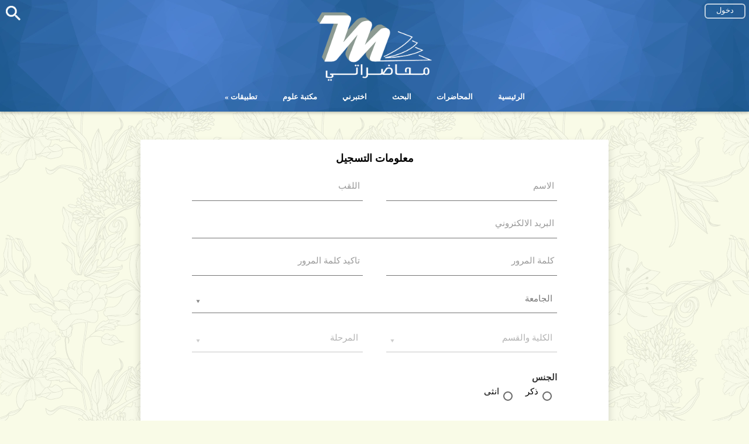

--- FILE ---
content_type: text/html; charset=utf-8
request_url: https://www.google.com/recaptcha/api2/aframe
body_size: 267
content:
<!DOCTYPE HTML><html><head><meta http-equiv="content-type" content="text/html; charset=UTF-8"></head><body><script nonce="uUH00vcIy87Fy1h8XNOyQg">/** Anti-fraud and anti-abuse applications only. See google.com/recaptcha */ try{var clients={'sodar':'https://pagead2.googlesyndication.com/pagead/sodar?'};window.addEventListener("message",function(a){try{if(a.source===window.parent){var b=JSON.parse(a.data);var c=clients[b['id']];if(c){var d=document.createElement('img');d.src=c+b['params']+'&rc='+(localStorage.getItem("rc::a")?sessionStorage.getItem("rc::b"):"");window.document.body.appendChild(d);sessionStorage.setItem("rc::e",parseInt(sessionStorage.getItem("rc::e")||0)+1);localStorage.setItem("rc::h",'1769239468671');}}}catch(b){}});window.parent.postMessage("_grecaptcha_ready", "*");}catch(b){}</script></body></html>

--- FILE ---
content_type: text/css; charset=UTF-8
request_url: https://www.muhadharaty.com/style.css?f=reset,style,sweet-alert,form,select2&v=17
body_size: 9560
content:
@charset "UTF-8";html,body,div,span,applet,object,iframe,p,blockquote,pre,a,abbr,acronym,address,big,cite,code,del,dfn,em,font,img,ins,kbd,q,s,samp,small,strike,strong,sub,sup,tt,var,dl,dt,dd,ol,label,legend,table,caption,tbody,tfoot,thead,tr,th,td{margin:0;padding:0;border:0;outline:0;vertical-align:baseline}html{height:100%}body{color:black;min-height:100%}table{border-collapse:separate;border-spacing:0}caption,th,td{text-align:left;font-weight:normal}blockquote:before,blockquote:after,q:before,q:after{content:""}input:-webkit-autofill{-webkit-box-shadow:0 0 0px 1000px white inset}blockquote,q{quotes:"" ""}header,section,footer,aside,nav,article,figure{display:block}.container{direction:rtl}a{color:#426BC5;text-decoration:none}a:hover{color:#232323;text-decoration:none}strong,b{color:#666;font-weight:bold}em,i{font-style:italic}p{margin:0 0 2em 0}h1,h2,h3,h4,h5,h6{color:#666;font-weight:bold;line-height:1em;margin:0 0 1em 0}h1 a,h2 a,h3 a,h4 a,h5 a,h6 a{color:inherit;text-decoration:none}h1{font-size:2em;line-height:1.25em}h2{font-size:1.75em;line-height:1.5em}h3{font-size:1.35em;line-height:1.5em}h4{font-size:1.1em;line-height:1.5em}h5{font-size:0.9em;line-height:1.5em}h6{font-size:0.7em;line-height:1.5em}sub{font-size:0.8em;position:relative;top:0.5em}sup{font-size:0.8em;position:relative;top:-0.5em}hr{border:0;border-bottom:solid 1px rgba(144,144,144,0.25);margin:2em 0}hr.major{margin:3em 0}blockquote{border-left:solid 4px rgba(144,144,144,0.25);font-style:italic;margin:0 0 2em 0;padding:0.5em 0 0.5em 2em}pre{-webkit-overflow-scrolling:touch;background:rgba(144,144,144,0.075);border-radius:4px;border:solid 1px rgba(144,144,144,0.25);font-family:"Courier New",monospace;font-size:0.9em;line-height:1.75em;margin:0 0 2em 0;overflow-x:auto;padding:1em 1.5em}code{background:rgba(144,144,144,0.075);border-radius:4px;border:solid 1px rgba(144,144,144,0.25);font-family:"Courier New",monospace;font-size:0.9em;margin:0 0.25em;padding:0.25em 0.65em}.align-left{text-align:left}.align-center{text-align:center}.align-right{text-align:right}section.special,article.special{text-align:center}header p{color:#bbb;position:relative;margin:0 0 1.5em 0}header h1 + p{font-size:1.35em;margin-top:-1em;line-height:1.5em}header h2 + p{font-size:1.25em;margin-top:-1em;line-height:1.5em}header h3 + p{font-size:1.1em;margin-top:-0.85em;line-height:1.5em}header h4 + p,header h5 + p,header h6 + p{font-size:0.9em;margin-top:-0.75em;line-height:1.5em}.image{border-radius:4px;border:0;display:inline-block;position:relative}.image img{border-radius:4px;display:block}.image.left{float:left;padding:0 1.5em 1em 0;top:0.25em}.image.right{float:right;padding:0 0 1em 1.5em;top:0.25em}.image.fit{display:block;margin:0 0 2em 0;width:100%}.image.fit img{display:block;width:100%}ol{list-style:decimal;margin:0 0 2em 0;padding-left:1.25em}ol li{padding-left:0.25em}.btn_f{cursor:pointer;-webkit-user-select:none;-moz-user-select:none;-ms-user-select:none;-o-user-select:none;user-select:none}.clr_main{background-image:url('assets/images/patterns/49a57812947547146114e2c4c6bc9889.jpg') !important;background-size:auto 470px !important;ttext-shadow:1px 1px #000;background-position:left top !important;background-repeat:repeat;color:#fff !important}.clr_ground{background-image:url('assets/images/patterns/bokeh-light-particles-on-soft-blue.png') !important;background-size:960px auto !important;background-position:center !important;background-repeat:repeat;color:#1C4757 !important}.style_pink .clr_main{background:#f06292 !important;color:#fff !important}.style_pink .clr_ground{background:#fce4ec !important;color:#000 !important}.clr_main.mm{background:none !important}body{background:#f9fbe7;background-image:url('assets/images/10.png');color:black;font-size:13px;font-weight:normal;font-family:tahoma,serif;line-height:180%;position:relative}.container{direction:rtl}button{font-family:inherit}#skel-layers-wrapper{min-height:100%}#footer{position:absolute;right:0;bottom:0;line-height:45px;overflow:hidden;text-align:center;direction:ltr;font-weight:700;font-size:14px;width:100%;text-decoration:none;box-shadow:0 -1px 2px 0 rgba(0,0,0,0.36)}.ft-al-left{text-align:left}.ft-al-right{text-align:right}#footer .yt_icon,#footer .gle_icon,#footer .fb_icon{display:inline-block;background-image:url(assets/images/icons.png);background-repeat:no-repeat;background-size:40px 100px;width:20px;height:20px;margin:7px 7px -5px;cursor:pointer}#footer .yt_icon{background-position:-20px -60px}#footer .yt_icon:hover{background-position:0 -60px}#footer .gle_icon{background-position:-20px -20px}#footer .gle_icon:hover{background-position:0 -20px}#footer .fb_icon{background-position:-20px -40px}#footer .fb_icon:hover{background-position:0 -40px}#footer .f_link{margin:0 7px}#footer .f_link:hover{color:#DEDEDE}#header_span{height:50px}#footer a{color:inherit}header{direction:rtl;width:100%;box-shadow:0 2px 5px 0 rgba(0,0,0,0.26)}.main_head_data{z-index:1000;position:relative;background-attachment:fixed}header nav{text-align:center}header nav ul{padding:0;margin:0;list-style:none;position:relative;display:block}header nav ul li{display:inline-block !important;list-style:none}header nav ul li a{z-index:40}header nav ul li a{display:block;padding:7px 20px 7px;color:#FFF;font-weight:bold;text-decoration:none;text-align:center}header nav ul ul a{padding:10px 5px 7px}header li a:hover{color:#fff}header li[tree=true] > a:after{content:' »'}header nav ul ul{padding-top:43px;display:none;position:absolute;box-shadow:0 5px 5px -5px rgba(0,0,0,0.26);top:0px}header nav ul li:hover > ul{display:list-item;-webkit-animation-duration:.8s;animation-duration:.8s;-webkit-animation-fill-mode:both;animation-fill-mode:both;-webkit-backface-visibility:visible !important;-webkit-animation-name:flipInX;backface-visibility:visible !important;animation-name:flipInX}header nav ul ul li{width:140px;display:block !important;position:relative;border-bottom:none}header nav ul ul li:last-child{padding-bottom:10px}header nav ul ul ul li{position:absolute relative;top:-44px;left:140px}header nav .bar{position:relative;display:block;width:100%}header nav .bar:before,header nav .bar:after{content:'';height:3px;cmargin-top:40px;width:0;bottom:1px;position:absolute;background:#fff;transition:.2s ease all;-moz-transition:.3s ease all;-webkit-transition:.3s ease all}header nav .bar:before{border-top-right-radius:50px;border-bottom-right-radius:50px}header nav .bar:after{border-top-left-radius:50px;border-bottom-left-radius:50px}header nav .bar:before{left:50%}header nav .bar:after{right:50%}header nav a:hover ~ .bar:before,header nav a:hover ~ .bar:after{width:40%}@-webkit-keyframes flipInX{0%{-webkit-transform:perspective(400px) rotateX(90deg);opacity:0}40%{-webkit-transform:perspective(400px) rotateX(-10deg)}70%{-webkit-transform:perspective(400px) rotateX(10deg)}100%{-webkit-transform:perspective(400px) rotateX(0deg);opacity:1}}@keyframes flipInX{0%{transform:perspective(400px) rotateX(90deg);opacity:0}40%{transform:perspective(400px) rotateX(-10deg)}70%{transform:perspective(400px) rotateX(10deg)}100%{transform:perspective(400px) rotateX(0deg);opacity:1}}.search_box{direction:ltr;z-index:1001;top:10px;left:10px;position:fixed}.search_box .search_icon{background:none;background-image:url(assets/images/icons.png);border:solid 0px #000000;background-repeat:no-repeat;background-position:-25px 0;background-size:50px 125px;width:25px;z-index:41;position:absolute;height:25px;cursor:pointer}.search_box .search_icon:hover{background-position:0 0}.search_box .search_icon:hover ~ .search_input{visibility:visible;width:25em}.search_box .search_input{width:50px;visibility:hidden;line-height:30px;-webkit-transition:all 300ms ease-out;-moz-transition:all 300ms ease-out;-ms-transition:all 300ms ease-out;-o-transition:all 300ms ease-out;transition:all 300ms ease-out;border:1px dotted #fff;margin-left:-5px;margin-top:-5px;position:absolute;font-family:inherit;font-weight:600;padding:2px 5px 2px 30px;text-indent:10px;direction:rtl;border-radius:8px;-webkit-border-radius:8px;-moz-border-radius:8px}.search_box .search_input:hover,.search_box .search_input:focus,.search_box .search_input:active{visibility:visible;width:25em}header .user_session{direction:rtl;z-index:1002;position:fixed;text-align:right;right:0;top:0}header .toolbarMain{z-index:999;position:fixed;top:0px;height:3.1em;overflow:none;width:100%;box-shadow:0 2px 5px 0 rgba(0,0,0,0.26)}header #logo img{margin-top:30px;width:300px}#logom img{margin-top:40px;width:250px;margin-bottom:-20px}.h_user_header{display:inline-block;cursor:pointer;z-index:2}.h_user_header .s_avatar{margin-top:4px;margin-right:4px;background-repeat:no-repeat;background-position:50%;display:inline-block;border-radius:50%;width:40px;height:40px}.h_user_name{color:#fff;position:relative;display:inline-block;top:-15px;right:8px;display:inline;direction:rtl;cursor:pointer;z-index:1}.h_user_header .login-btn{box-shadow:0px 0px 0px 2px rgba(255,255,255,0.7) inset;border-radius:6px;margin-top:6px;margin-right:6px;width:70px;text-align:center;padding:0 1.1em 0.2em;cursor:pointer;color :#fff}.h_user_header:hover ~ .user_dropdown,.h_user_header:focus ~ .user_dropdown{display:block;-webkit-animation:showSweetAlert 0.3s;-moz-animation:showSweetAlert 0.3s;animation:showSweetAlert 0.3s}#navPanel .h_user_header{width:95%}#navPanel .h_user_header .login-btn{width:70%;margin-top:15px;margin-left:auto;margin-right:auto}.user_dropdown:hover{display:block}.header_logout{display:inline-block}.user_dropdown{padding:2.8em 0.5em 1em;display:none;position:relative;top:-4em;right:0;z-index:0}.user_dropdown li{margin-top:0.6em;list-style:none;border-radius:50px !important}.user_dropdown li .ink{border-radius:50px !important}.user_dropdown li div{text-align:center;border-radius:50px !important;display:block;padding:0 1.1em 0.2em;box-shadow:0px 0px 0px 2px rgba(255,255,255,0.7) inset;cursor:pointer;width:10em;color :#fff}.user_dropdown li div:hover{color:#C0E1ED}#titleBar{box-shadow:0 2px 5px 0 rgba(0,0,0,0.26);line-height:44px;text-align:center}.titlebarGround{width:100%;height:100%;position:absolute;z-index:-1}#titleBar .search_box{width:100%;text-align:left;top:10px;left:10px;position:absolute}#titleBar .search_box .search_icon:hover ~ .search_input{visibility:visible;width:80%}#titleBar .search_box .search_input:hover,#titleBar .search_box .search_input:focus,#titleBar .search_box .search_input:active{visibility:visible;width:80%}#titleBar .title{color:#fff;font-weight:bold}#titleBar .toggle{position:absolute;top:0;right:0;font-size:28px;width:70px;height:46px;background:transparent;color:#fff;font-weight:bold}#navPanel{background:#2b2b2b;direction:rtl;color:#bbb}#navPanel .link{border-bottom:0;border-top:solid 1px rgba(255,255,255,0.05);color:#bbb;display:block;height:44px;line-height:44px;padding:0 1em 0 1em;text-decoration:none}#navPanel .link:first-child{border-top:0}#navPanel #nav_control .link:first-child{border-top:solid 1px rgba(255,255,255,0.05)}#navPanel #nav_control{margin-bottom:50px}#navPanel .link.depth-0{color:#fff}#navPanel .link .indent-1{display:inline-block;width:1em}#navPanel .link .indent-2{display:inline-block;width:2em}#navPanel .link .indent-3{display:inline-block;width:3em}#navPanel .link .indent-4{display:inline-block;width:4em}#navPanel .link .indent-5{display:inline-block;width:5em}#FAQ{font-weight:normal;text-align:right}#FAQ h3{color:#af3f3f}.small #ads_main{height:200px;background:url("assets/images/spn/2.png") no-repeat;background-size:100% auto}.xsmall #ads_main{height:220px;background:url("assets/images/spn/3.png") no-repeat;background-size:100% auto}.white_bg{background:#fff;box-shadow:0 7px 15px -3px rgba(0,0,0,0.24);border:none;-webkit-border-radius:2px;-moz-border-radius:2px;border-radius:2px;margin:25px 0;width:100%}.pad_wbg_content{padding:30px}.follow_us{text-align:center;width:90%;margin-left:auto;margin-right:auto;margin-top:30px;margin-bottom:30px;color:#062754}.center{text-align:center;margin-left:auto;margin-right:auto}.fblogin-button{width:100%;margin-left:auto;margin-right:auto;cursor:pointer;-webkit-border-radius:5px;-moz-border-radius:5px;border-radius:5px}.ltr_text{direction:ltr;text-align:left;display:inline-block}.joinUsTxt{font-size:14px;text-align:center;line-height:150%;margin-bottom:10px;color:#4F4F4F}.wrap{z-index:100000;position:fixed;top:50%;left:50%;overflow-x:hidden;overflow-y:auto;display:none}.wrap.active{display:block;-webkit-animation:showSweetAlert 0.3s;-moz-animation:showSweetAlert 0.3s;animation:showSweetAlert 0.3s}.wrap.active ~ .win_mask{z-index:99000;display:block}.win_mask{display:none;background:black;position:fixed;width:100%;height:100%;left:0;top:0;right:0;-ms-filter:"progid:DXImageTransform.Microsoft.Alpha(Opacity=30)";filter:alpha(opacity=30);-moz-opacity:0.3;-khtml-opacity:0.3;opacity:0.3}.inkMe,#navPanel .link{margin:0;box-sizing:border-box;overflow:hidden;position:relative !important}.ink{position:absolute;display:block;background-color:rgba(68,204,170,0.45);border-radius:100%;pointer-events:none;-webkit-transform:scale(0);-moz-transform:scale(0);-o-transform:scale(0);transform:scale(0)}.ink.animate{-webkit-animation:boom 500ms ease-out;animation:boom 500ms ease-out}@-webkit-keyframes boom{0%{transform:scale(0);-webkit-transform:scale(0);-moz-transform:scale(0)}100%{transform:scale(2.5);-webkit-transform:scale(2.5);-moz-transform:scale(2.5);opacity:0}}@keyframes boom{0%{transform:scale(0);-webkit-transform:scale(0);-moz-transform:scale(0)}100%{transform:scale(2.5);-webkit-transform:scale(2.5);-moz-transform:scale(2.5);opacity:0}}#loginForm{width:500px}@media all and (max-width:1367px){header #logo img{margin-top:20px;width:200px}}@media all and (max-width:768px){header{display:none}.ft-al-left{text-align:center}.ft-al-right{text-align:center}#footer{line-height:45px}#footer .gle_icon,#footer .yt_icon,#footer .fb_icon{margin:18px 7px -10px}}@media all and (max-width:600px){.wrap{position:fixed;top:15px;left:15px;right:15px;max-height:90% !important;overflow-Y:auto;overflow-x:hidden;width:auto !important;margin:auto !important}.pad_wbg_content{padding:30px 15px}}.sweet-overlay{background-color:rgba(0,0,0,0.4);position:fixed;left:0;right:0;top:0;bottom:0;display:none;z-index:200000}.sweet-alert{background-color:white;width:478px;padding:17px;border-radius:5px;text-align:center;position:fixed;left:50%;top:50%;margin-left:-256px;margin-top:-200px;overflow:hidden;display:none;z-index:200001}@media all and (max-width:540px){.sweet-alert{width:auto;margin-left:0;margin-right:0;left:15px;right:15px}}.sweet-alert h2{color:#575757;font-size:20px;text-align:center;font-weight:600;text-transform:none;direction:rtl;position:relative;margin:25px 0;padding:0;line-height:25px;display:block}.sweet-alert p{color:#797979;font-size:14px;text-align:center;direction:rtl;font-weight:300;position:relative;margin:0;padding:0;line-height:normal}.sweet-alert button{background-color:#AEDEF4;color:white;border:none;box-shadow:none;font-size:13px;font-weight:500;border-radius:5px;padding:3px 16px;margin:26px 5px 0 5px;cursor:pointer}.sweet-alert button:focus{outline:none;box-shadow:0 0 2px rgba(128,179,235,0.5),inset 0 0 0 1px rgba(0,0,0,0.05)}.sweet-alert button:hover{background-color:#a1d9f2}.sweet-alert button:active{background-color:#81ccee}.sweet-alert button.cancel{background-color:#D0D0D0}.sweet-alert button.cancel:hover{background-color:#c8c8c8}.sweet-alert button.cancel:active{background-color:#b6b6b6}.sweet-alert button.cancel:focus{box-shadow:rgba(197,205,211,0.8) 0px 0px 2px,rgba(0,0,0,0.0470588) 0px 0px 0px 1px inset !important}.sweet-alert button::-moz-focus-inner{border:0}.sweet-alert[data-has-cancel-button=false] button{box-shadow:none !important}.sweet-alert .icon{width:80px;height:80px;border:4px solid gray;border-radius:50%;margin:20px auto;padding:0;position:relative;box-sizing:content-box}.sweet-alert .icon.error{border-color:#F27474}.sweet-alert .icon.error .x-mark{position:relative;display:block}.sweet-alert .icon.error .line{position:absolute;height:5px;width:47px;background-color:#F27474;display:block;top:37px;border-radius:2px}.sweet-alert .icon.error .line.left{-webkit-transform:rotate(45deg);transform:rotate(45deg);left:17px}.sweet-alert .icon.error .line.right{-webkit-transform:rotate(-45deg);transform:rotate(-45deg);right:16px}.sweet-alert .icon.warning{border-color:#F8BB86}.sweet-alert .icon.warning .body{position:absolute;width:5px;height:47px;left:50%;top:10px;border-radius:2px;margin-left:-2px;background-color:#F8BB86}.sweet-alert .icon.warning .dot{position:absolute;width:7px;height:7px;border-radius:50%;margin-left:-3px;left:50%;bottom:10px;background-color:#F8BB86}.sweet-alert .icon.info{border-color:#C9DAE1}.sweet-alert .icon.info::before{content:"";position:absolute;width:5px;height:29px;left:50%;bottom:17px;border-radius:2px;margin-left:-2px;background-color:#C9DAE1}.sweet-alert .icon.info::after{content:"";position:absolute;width:7px;height:7px;border-radius:50%;margin-left:-3px;top:19px;background-color:#C9DAE1}.sweet-alert .icon.success{border-color:#A5DC86}.sweet-alert .icon.success::before,.sweet-alert .icon.success::after{content:'';border-radius:50%;position:absolute;width:60px;height:120px;background:white;-webkit-transform:rotate(45deg);transform:rotate(45deg)}.sweet-alert .icon.success::before{border-radius:120px 0 0 120px;top:-7px;left:-33px;-webkit-transform:rotate(-45deg);transform:rotate(-45deg);-webkit-transform-origin:60px 60px;transform-origin:60px 60px}.sweet-alert .icon.success::after{border-radius:0 120px 120px 0;top:-11px;left:30px;-webkit-transform:rotate(-45deg);transform:rotate(-45deg);-webkit-transform-origin:0px 60px;transform-origin:0px 60px}.sweet-alert .icon.success .placeholder{width:80px;height:80px;border:4px solid rgba(165,220,134,0.2);border-radius:50%;box-sizing:content-box;position:absolute;left:-4px;top:-4px;z-index:2}.sweet-alert .icon.success .fix{width:5px;height:90px;background-color:white;position:absolute;left:28px;top:8px;z-index:1;-webkit-transform:rotate(-45deg);transform:rotate(-45deg)}.sweet-alert .icon.success .line{height:5px;background-color:#A5DC86;display:block;border-radius:2px;position:absolute;z-index:2}.sweet-alert .icon.success .line.tip{width:25px;left:14px;top:46px;-webkit-transform:rotate(45deg);transform:rotate(45deg)}.sweet-alert .icon.success .line.long{width:47px;right:8px;top:38px;-webkit-transform:rotate(-45deg);transform:rotate(-45deg)}.sweet-alert .icon.custom{background-size:contain;border-radius:0;border:none;background-position:center center;background-repeat:no-repeat}@-webkit-keyframes showSweetAlert{0%{transform:scale(0.7);-webkit-transform:scale(0.7)}45%{transform:scale(1.05);-webkit-transform:scale(1.05)}80%{transform:scale(0.95);-webkit-tranform:scale(0.95)}100%{transform:scale(1);-webkit-transform:scale(1)}}@-moz-keyframes showSweetAlert{0%{transform:scale(0.7);-webkit-transform:scale(0.7)}45%{transform:scale(1.05);-webkit-transform:scale(1.05)}80%{transform:scale(0.95);-webkit-tranform:scale(0.95)}100%{transform:scale(1);-webkit-transform:scale(1)}}@keyframes showSweetAlert{0%{transform:scale(0.7);-webkit-transform:scale(0.7)}45%{transform:scale(1.05);-webkit-transform:scale(1.05)}80%{transform:scale(0.95);-webkit-tranform:scale(0.95)}100%{transform:scale(1);-webkit-transform:scale(1)}}@-webkit-keyframes hideSweetAlert{0%{transform:scale(1);-webkit-transform:scale(1)}100%{transform:scale(0.5);-webkit-transform:scale(0.5)}}@-moz-keyframes hideSweetAlert{0%{transform:scale(1);-webkit-transform:scale(1)}100%{transform:scale(0.5);-webkit-transform:scale(0.5)}}@keyframes hideSweetAlert{0%{transform:scale(1);-webkit-transform:scale(1)}100%{transform:scale(0.5);-webkit-transform:scale(0.5)}}.showSweetAlert{-webkit-animation:showSweetAlert 0.3s;-moz-animation:showSweetAlert 0.3s;animation:showSweetAlert 0.3s}.hideSweetAlert{-webkit-animation:hideSweetAlert 0.2s;-moz-animation:hideSweetAlert 0.2s;animation:hideSweetAlert 0.2s}@-webkit-keyframes animateSuccessTip{0%{width:0;left:1px;top:19px}54%{width:0;left:1px;top:19px}70%{width:50px;left:-8px;top:37px}84%{width:17px;left:21px;top:48px}100%{width:25px;left:14px;top:45px}}@-moz-keyframes animateSuccessTip{0%{width:0;left:1px;top:19px}54%{width:0;left:1px;top:19px}70%{width:50px;left:-8px;top:37px}84%{width:17px;left:21px;top:48px}100%{width:25px;left:14px;top:45px}}@keyframes animateSuccessTip{0%{width:0;left:1px;top:19px}54%{width:0;left:1px;top:19px}70%{width:50px;left:-8px;top:37px}84%{width:17px;left:21px;top:48px}100%{width:25px;left:14px;top:45px}}@-webkit-keyframes animateSuccessLong{0%{width:0;right:46px;top:54px}65%{width:0;right:46px;top:54px}84%{width:55px;right:0px;top:35px}100%{width:47px;right:8px;top:38px}}@-moz-keyframes animateSuccessLong{0%{width:0;right:46px;top:54px}65%{width:0;right:46px;top:54px}84%{width:55px;right:0px;top:35px}100%{width:47px;right:8px;top:38px}}@keyframes animateSuccessLong{0%{width:0;right:46px;top:54px}65%{width:0;right:46px;top:54px}84%{width:55px;right:0px;top:35px}100%{width:47px;right:8px;top:38px}}@-webkit-keyframes rotatePlaceholder{0%{transform:rotate(-45deg);-webkit-transform:rotate(-45deg)}5%{transform:rotate(-45deg);-webkit-transform:rotate(-45deg)}12%{transform:rotate(-405deg);-webkit-transform:rotate(-405deg)}100%{transform:rotate(-405deg);-webkit-transform:rotate(-405deg)}}@-moz-keyframes rotatePlaceholder{0%{transform:rotate(-45deg);-webkit-transform:rotate(-45deg)}5%{transform:rotate(-45deg);-webkit-transform:rotate(-45deg)}12%{transform:rotate(-405deg);-webkit-transform:rotate(-405deg)}100%{transform:rotate(-405deg);-webkit-transform:rotate(-405deg)}}@keyframes rotatePlaceholder{0%{transform:rotate(-45deg);-webkit-transform:rotate(-45deg)}5%{transform:rotate(-45deg);-webkit-transform:rotate(-45deg)}12%{transform:rotate(-405deg);-webkit-transform:rotate(-405deg)}100%{transform:rotate(-405deg);-webkit-transform:rotate(-405deg)}}.animateSuccessTip{-webkit-animation:animateSuccessTip 0.75s;-moz-animation:animateSuccessTip 0.75s;animation:animateSuccessTip 0.75s}.animateSuccessLong{-webkit-animation:animateSuccessLong 0.75s;-moz-animation:animateSuccessLong 0.75s;animation:animateSuccessLong 0.75s}.icon.success.animate::after{-webkit-animation:rotatePlaceholder 4.25s ease-in;-moz-animation:rotatePlaceholder 4.25s ease-in;animation:rotatePlaceholder 4.25s ease-in}@-webkit-keyframes animateErrorIcon{0%{transform:rotateX(100deg);-webkit-transform:rotateX(100deg);opacity:0}100%{transform:rotateX(0deg);-webkit-transform:rotateX(0deg);opacity:1}}@-moz-keyframes animateErrorIcon{0%{transform:rotateX(100deg);-webkit-transform:rotateX(100deg);opacity:0}100%{transform:rotateX(0deg);-webkit-transform:rotateX(0deg);opacity:1}}@keyframes animateErrorIcon{0%{transform:rotateX(100deg);-webkit-transform:rotateX(100deg);opacity:0}100%{transform:rotateX(0deg);-webkit-transform:rotateX(0deg);opacity:1}}.animateErrorIcon{-webkit-animation:animateErrorIcon 0.5s;-moz-animation:animateErrorIcon 0.5s;animation:animateErrorIcon 0.5s}@-webkit-keyframes animateXMark{0%{transform:scale(0.4);-webkit-transform:scale(0.4);margin-top:26px;opacity:0}50%{transform:scale(0.4);-webkit-transform:scale(0.4);margin-top:26px;opacity:0}80%{transform:scale(1.15);-webkit-transform:scale(1.15);margin-top:-6px}100%{transform:scale(1);-webkit-transform:scale(1);margin-top:0;opacity:1}}@-moz-keyframes animateXMark{0%{transform:scale(0.4);-webkit-transform:scale(0.4);margin-top:26px;opacity:0}50%{transform:scale(0.4);-webkit-transform:scale(0.4);margin-top:26px;opacity:0}80%{transform:scale(1.15);-webkit-transform:scale(1.15);margin-top:-6px}100%{transform:scale(1);-webkit-transform:scale(1);margin-top:0;opacity:1}}@keyframes animateXMark{0%{transform:scale(0.4);-webkit-transform:scale(0.4);margin-top:26px;opacity:0}50%{transform:scale(0.4);-webkit-transform:scale(0.4);margin-top:26px;opacity:0}80%{transform:scale(1.15);-webkit-transform:scale(1.15);margin-top:-6px}100%{transform:scale(1);-webkit-transform:scale(1);margin-top:0;opacity:1}}.animateXMark{-webkit-animation:animateXMark 0.5s;-moz-animation:animateXMark 0.5s;animation:animateXMark 0.5s}@-webkit-keyframes pulseWarning{0%{border-color:#F8D486}100%{border-color:#F8BB86}}@-moz-keyframes pulseWarning{0%{border-color:#F8D486}100%{border-color:#F8BB86}}@keyframes pulseWarning{0%{border-color:#F8D486}100%{border-color:#F8BB86}}.pulseWarning{-webkit-animation:pulseWarning 0.75s infinite alternate;-moz-animation:pulseWarning 0.75s infinite alternate;animation:pulseWarning 0.75s infinite alternate}@-webkit-keyframes pulseWarningIns{0%{background-color:#F8D486}100%{background-color:#F8BB86}}@-moz-keyframes pulseWarningIns{0%{background-color:#F8D486}100%{background-color:#F8BB86}}@keyframes pulseWarningIns{0%{background-color:#F8D486}100%{background-color:#F8BB86}}.pulseWarningIns{-webkit-animation:pulseWarningIns 0.75s infinite alternate;-moz-animation:pulseWarningIns 0.75s infinite alternate;animation:pulseWarningIns 0.75s infinite alternate}.anyForm{direction:rtl;text-align:center;width:100%;margin:25px 0;-webkit-border-radius:2px;-moz-border-radius:2px;border-radius:2px;box-shadow:0 7px 15px -3px rgba(0,0,0,0.24)}.anyForm fieldset{overflow:hidden;background:#fff;padding-bottom:5px;border:none;margin:0;position:relative;-webkit-border-radius:2px;-moz-border-radius:2px;border-radius:2px}.anyForm .legend{font-size:18px;line-height:55px;font-weight:700}.anyForm hr{background:#d3d3d3;height:1px;border:none;margin:20px 80px 5px}.anyForm input[type="file"]{display:none}.anyForm input[type="checkbox"]{display:inline;efloat:right;margin-top:5px;margin-right:10px;margin-left:10px}.anyForm .errorDiv{color:red;font-size:13px}.anyForm .errorFeedback{visibility:hidden}.anyForm #genderError,.anyForm #typeError{color:red;margin-left:1.2em;padding:.1em;efloat:right;display:inline-block}.anyForm #content{text-align:center}.narrow_row{width:80%;text-align:right;margin-left:auto;margin-right:auto}.limit_narrow{max-width:450px}.narrow_form{max-width:800px;margin-left:auto;margin-right:auto}.anyForm .md_container{width:80%;margin-left:auto;margin-right:auto;display:block;background:#FFF;padding:10px 0 0}.anyForm .md_container .group{display:inline-block;width:100%;position:relative}.anyForm .md_container input,.anyForm .md_container textarea{font-size:14px;font-family:inherit;text-indent:5px;display:block;width:100%;border:none;border-bottom:1px solid #757575;padding-right:5px;-webkit-appearance:none;border-radius:0;outline:none}.anyForm .md_container input{line-height:33px;height:35px}.anyForm .md_container.en_input input{direction:ltr}.anyForm .md_container textarea{margin-top:5px;overflow-y:auto;height:30px;line-height:20px;resize:none}.anyForm .md_container.en_input textarea{direction:ltr}.textareaZ{font-size:14px;font-family:inherit;direction:rtl;text-indent:5px;display:none;line-height:20px}.anyForm .md_container input:invalid,.anyForm .md_container textarea:invalid{box-shadow:none}.anyForm .md_container input:-moz-submit-invalid,.anyForm .md_container textarea:-moz-submit-invalid{box-shadow:none}.anyForm .md_container input:-moz-ui-invalid,.anyForm .md_container textarea:-moz-ui-invalid{box-shadow:none}.anyForm .md_container input:focus,.anyForm .md_container textarea:focus{outline:none}.anyForm .md_container label:not(.radio){color:#999;font-size:15px;font-weight:400;position:absolute;pointer-events:none;right:5px;top:-2px;transition:.2s ease all;-moz-transition:.2s ease all;-webkit-transition:.2s ease all}.anyForm .md_container input:focus ~ label,.anyForm .md_container input:not([value=""]) ~ label,.anyForm .md_container textarea:focus ~ label,.anyForm .md_container textarea:not([value=""]) ~ label{top:-18px;font-size:13px;font-weight:700;color:#696969}.anyForm .md_container input:focus ~ label,.anyForm .md_container input:focus ~ label,.anyForm .md_container textarea:focus ~ label,.anyForm .md_container textarea:focus ~ label{color:#5264AE}.anyForm .md_container .bar{position:relative;display:block;width:100%}.anyForm .md_container .bar:before,.anyForm .md_container .bar:after{content:'';height:2px;width:0;bottom:1px;position:absolute;background:#5264AE;transition:.2s ease all;-moz-transition:.2s ease all;-webkit-transition:.2s ease all}.anyForm .md_container .bar:before{left:50%}.anyForm .md_container .bar:after{right:50%}.anyForm .md_container input:focus ~ .bar:before,.anyForm .md_container input:focus ~ .bar:after,.anyForm .md_container textarea:focus ~ .bar:before,.anyForm .md_container textarea:focus ~ .bar:after{width:50%}.anyForm .md_container input::-moz-placeholder ,.anyForm .md_container textarea::-moz-placeholder{color:#fff}.anyForm .md_container input::-webkit-input-placeholder,.anyForm .md_container textarea::-webkit-input-placeholder{color:#fff}.anyForm .md_container input:-moz-placeholder,.anyForm .md_container textarea:-moz-placeholder{color:#fff}.anyForm .md_container input:-ms-input-placeholder,.anyForm .md_container textarea:-ms-input-placeholder{color:#fff}.anyForm .md_container input:focus::-moz-placeholder ,.anyForm .md_container textarea:focus::-moz-placeholder{color:#000;opacity:0.5;font-size:12px}.anyForm .md_container input:focus::-webkit-input-placeholder,.anyForm .md_container textarea:focus::-webkit-input-placeholder{color:#000;opacity:0.5;font-size:12px}.anyForm .md_container input:focus:-moz-placeholder,.anyForm .md_container textarea:focus:-moz-placeholder{color:#000;opacity:0.5;font-size:12px}.anyForm .md_container input:focus:-ms-input-placeholder,.anyForm .md_container textarea:focus:-ms-input-placeholder{color:#000;opacity:0.5;font-size:12px}.anyForm .md_container .highlight{text-align:right;width:100%;visibility:hidden;color:red;font-size:11px;line-height:100%;margin:3px 0 15px;pointer-events:none;opacity:0.8}.anyForm .md_container input.error ~ .highlight,.anyForm .md_container textarea.error ~ .highlight{visibility:visible}.anyForm .md_container input.error ~ .bar:before,.anyForm .md_container input.error ~ .bar:after,.anyForm .md_container textarea.error ~ .bar:before,.anyForm .md_container textarea.error ~ .bar:after{background:red;width:50%;opacity:0.7;display:block}.anyForm .md_container input.error,.anyForm .md_container textarea.error{border-bottom:none}.anyForm input[type=checkbox].css-checkbox{position:absolute;z-index:-1000;margin-right:-999px;overflow:hidden;clip:rect(0 0 0 0);height:1px;width:1px;margin:-1px;padding:0;border:0}.anyForm input[type=checkbox].css-checkbox + img.checkboxbg{width:26px;margin-left:3px;height:19px;display:inline-block;line-height:33px;background-repeat:no-repeat;background-position:0 0;vertical-align:middle;pointer-events:none}.anyForm input[type=checkbox].css-checkbox:checked + img.checkboxbg{background-position:0 -19px;-ms-transform:rotate(180deg);-webkit-transform:rotate(180deg);transform:rotate(180deg);animation:checkbox_animator 400ms;animation-fill-mode:forwards;-webkit-animation:checkbox_animator 400ms;-webkit-animation-fill-mode:forwards}@keyframes checkbox_animator{100%{-ms-transform:rotate(0deg);-webkit-transform:rotate(0deg);transform:rotate(0deg)}}@-webkit-keyframes checkbox_animator{100%{-ms-transform:rotate(0deg);-webkit-transform:rotate(0deg);transform:rotate(0deg)}}.anyForm input[type=checkbox].css-checkbox:not(:checked) + img.checkboxbg{animation:uncheck_animator 400ms;animation-fill-mode:forwards;-webkit-animation:uncheck_animator 400ms;-webkit-animation-fill-mode:forwards}@keyframes uncheck_animator{0%{background-position:0 -19px;-ms-filter:progid:DXImageTransform.Microsoft.Alpha(Opacity=100);filter:alpha(opacity=100);-moz-opacity:1;-khtml-opacity:1;opacity:1}49%{background-position:0 -19px}50%{-ms-filter:progid:DXImageTransform.Microsoft.Alpha(Opacity=50);filter:alpha(opacity=0);-moz-opacity:0;-khtml-opacity:0;opacity:0;background-position:0 0}100%{-ms-filter:progid:DXImageTransform.Microsoft.Alpha(Opacity=100);filter:alpha(opacity=100);-moz-opacity:1;-khtml-opacity:1;opacity:1}}@-webkit-keyframes uncheck_animator{0%{background-position:0 -19px;-ms-filter:progid:DXImageTransform.Microsoft.Alpha(Opacity=100);filter:alpha(opacity=100);-moz-opacity:1;-khtml-opacity:1;opacity:1}49%{background-position:0 -19px}50%{-ms-filter:progid:DXImageTransform.Microsoft.Alpha(Opacity=50);filter:alpha(opacity=0);-moz-opacity:0;-khtml-opacity:0;opacity:0;background-position:0 0}100%{-ms-filter:progid:DXImageTransform.Microsoft.Alpha(Opacity=100);filter:alpha(opacity=100);-moz-opacity:1;-khtml-opacity:1;opacity:1}}.anyForm img.checkboxbg{background-image:url(assets/images/checkbox.png)}.anyForm .css-label{padding:0 35px 5px 0;margin-right:-35px;cursor:pointer;position:static !important;pointer-events:inherit !important;-webkit-touch-callout:none;-webkit-user-select:none;-khtml-user-select:none;-moz-user-select:none;-ms-user-select:none;user-select:none}.anyForm.lang_en .css-label{padding:0 0 5px 40px;margin-left:-30px}.LoaderG{position:absolute;height:10px;background:blue}.g_red{background-color:#D50F25}.g_yellow{background-color:#EEB211}.g_green{background-color:#009925}.g_blue{background-color:#3369E8}.g_loading{line-height:96px;text-align:center;margin-left:-10px;margin-right:-11px;margin-bottom:-5px}.small .g_loading{position:fixed;left:0px;right:0px;top:46px;z-index:100000}.small .wrap .g_loading{position:static;left:'';right:'';top:'';z-index:1}.g_loader{position:relative;overflow:hidden;box-sizing:inherit}.g_loader > div{position:absolute;top:0;left:0;height:100%;width:100%;visibility:hidden}.g_bar{width:100%;height:3px;top:0;left:0}.small :not(.wrap) > .g_loading > .g_bar{height:4px}.g_go .g_loader.g_bar > div{-webkit-animation:loading-bar 2s infinite backwards ease-out;animation:loading-bar 2s infinite backwards ease-out;visibility:visible}.g_bar > div{-webkit-transform:scaleX(1);transform:scaleX(1)}.g_loader.g_bar div:nth-child(1){-webkit-animation-delay:-1.5s;animation-delay:-1.5s}.g_loader.g_bar div:nth-child(2){-webkit-animation-delay:-1s;animation-delay:-1s}.g_loader.g_bar div:nth-child(3){-webkit-animation-delay:-.5s;animation-delay:-.5s}.g_loader.g_bar div:nth-child(4){-webkit-animation-delay:0s;animation-delay:0s}@-webkit-keyframes loading-bar{0%{-webkit-transform:scaleX(0);transform:scaleX(0);z-index:15}22%{-webkit-transform:scaleX(0);transform:scaleX(0);z-index:15}50%{-webkit-transform:scaleX(1);transform:scaleX(1)}90%{-webkit-transform:scaleX(1);transform:scaleX(1);z-index:1}100%{-webkit-transform:scaleX(1);transform:scaleX(1);z-index:0}}@keyframes loading-bar{0%{-webkit-transform:scaleX(0);transform:scaleX(0);z-index:15}22%{-webkit-transform:scaleX(0);transform:scaleX(0);z-index:15}50%{-webkit-transform:scaleX(1);transform:scaleX(1)}90%{-webkit-transform:scaleX(1);transform:scaleX(1);z-index:1}100%{-webkit-transform:scaleX(1);transform:scaleX(1);z-index:0}}.anyForm button,.md_button,.md_flat_btn,.md_raised_btn{line-height:32px;text-align:center;min-width:120px;overflow:hidden;display:inline-block;margin:10px 5px;-webkit-border-radius:2px;-moz-border-radius:2px;border-radius:2px;font-size:15px;padding:0 25px;border:none;font-family:inherit;cursor:pointer;-webkit-user-select:none;-moz-user-select:none;-ms-user-select:none;-o-user-select:none;user-select:none}.button_shadow{transition:box-shadow 0.2s cubic-bezier(0.4,0,0.2,1);transition-delay:0.2s;box-shadow:0 2px 5px 0 rgba(0,0,0,0.26)}.anyForm button,.md_button{min-width:120px;line-height:32px;color:#fff;margin-left:auto;margin-right:auto;transition:box-shadow 0.2s cubic-bezier(0.4,0,0.2,1);transition-delay:0.2s;box-shadow:0 2px 5px 0 rgba(0,0,0,0.26)}.md_flat_btn{background:transparent;min-width:120px;color:grey;line-height:40px;min-height:40px;-webkit-border-radius:2px;-moz-border-radius:2px;border-radius:2px}.md_raised_btn{background:#fff;transition:box-shadow 0.2s cubic-bezier(0.4,0,0.2,1);transition-delay:0.2s;box-shadow:0 2px 5px 0 rgba(0,0,0,0.26);color:#575757;line-height:40px;min-height:40px}.anyForm button:active,.md_button:active,.md_raised_btn:active,.button_shadow:active{box-shadow:0 8px 17px 0 rgba(0,0,0,0.2);transition-delay:0s}.anyForm .radio{display:inline-block;font-size:15px;padding-left:10px;cursor:pointer;-webkit-user-select:none;-moz-user-select:none;-ms-user-select:none;-o-user-select:none;user-select:none}.anyForm.lang_en .radio{padding-left:0;padding-right:10px;margin-left:-5px}.anyForm .radios_lable{font-weight:bold;font-size:15px;color:#333333}.anyForm .radio:hover .inner{-webkit-transform:scale(0.4);-ms-transform:scale(0.4);transform:scale(0.4);opacity:.5}.anyForm .radio input{height:1px;width:1px;display:none}.anyForm .radio input:checked + .outer .inner{-webkit-transform:scale(1);-ms-transform:scale(1);transform:scale(1);opacity:1}.anyForm .radio input:checked + .outer{border:2px solid #2B728C}.anyForm .radio .outer{height:16px;width:16px;display:block;float:right;margin:11px 9px 10px 7px;border:2px solid #696969;border-radius:50%;background-color:#fff}.anyForm.lang_en .radio .outer{float:left}.anyForm .radio .inner{-webkit-transition:all 0.25s ease-in-out;transition:all 0.25s ease-in-out;height:16px;width:16px;-webkit-transform:scale(0);-ms-transform:scale(0);transform:scale(0);display:block;border-radius:50%;opacity:0;margin:-2px}.anyForm .fb_login{background:url('assets/images/facebooklogin.png') no-repeat;background-size:100% 100%;width:200px;height:40px;margin-left:auto;margin-right:auto;margin-top:10px;margin-bottom:30px;cursor:pointer;z-index:10}.anyForm .hr_or{position:absolute;display:inline-block;color:#4F4F4F;background:#fff;font-weight:bold;margin-top:-22px;padding:0 15px;right:50%;margin-right:-18px}.anyForm .hr_or ~ .hr_txt{margin-top:10px;font-size:12px;color:#4F4F4F;margin-bottom:10px}.anyForm .submit_success{position:absolute;left:15px;top:10px;display:none;width:30px}.anyForm .upload_btn{margin-left:auto;margin-right:auto;color:#000;height:auto;direction:ltr}.anyForm .upload_btn.error{color:red}.ind_txt{text-indent:10px;margin-bottom:10px}@media all and (max-width:480px){.anyForm .md_container,.anyForm .narrow_row{width:95%}.anyForm button,.md_button,.md_raised_btn{width:70% !important}}.select2-container{margin:0;position:relative;display:inline-block}.select2-container,.select2-drop,.select2-search,.select2-search input{-webkit-box-sizing:border-box;-moz-box-sizing:border-box;box-sizing:border-box}.select2-container .select2-choice{display:block;height:36px;padding:0 0 0 8px;margin-top:-1px;overflow:hidden;position:relative;border-bottom:1px solid #757575;white-space:nowrap;color:#000;text-decoration:none;background-clip:padding-box;-webkit-touch-callout:none;-webkit-user-select:none;-moz-user-select:none;-ms-user-select:none;user-select:none;background-color:transparent}html .select2-container .select2-choice{padding:0 8px 0 0}.select2-container.select2-drop-above .select2-choice{background-color:transparent}.select2-container.select2-allowclear .select2-choice .select2-chosen{margin-left:42px}.select2-container .select2-choice > .select2-chosen{margin-right:26px;display:block;overflow:hidden;text-align:right;font-size:15px;white-space:nowrap;text-overflow:ellipsis;float:none;width:auto}html .select2-container .select2-choice > .select2-chosen{margin-left:26px;margin-right:0}.select2-container .select2-choice abbr{display:none;width:12px;height:12px;position:absolute;left:20px;top:10px;font-size:1px;text-decoration:none;border:0;background:url(assets/css/select2.png) right top no-repeat;background-size:60px 40px!important;cursor:pointer;outline:0}.select2-container.select2-allowclear .select2-choice abbr{display:inline-block}.select2-container .select2-choice abbr:hover{background-position:right -11px;cursor:pointer}.select2-drop-mask{border:0;margin:0;padding:0;position:fixed;left:0;top:0;min-height:100%;min-width:100%;height:auto;width:auto;opacity:0;z-index:9998;background-color:#fff;filter:alpha(opacity=0)}.select2-drop{width:100%;z-index:100001;direction:rtl;margin-top:-1px;position:absolute;top:100%;background:#fff;color:#000;box-shadow:0 1px 6px rgba(0,0,0,.12),0 1px 6px rgba(0,0,0,.12);webkit-box-shadow:0 1px 6px rgba(0,0,0,.12),0 1px 6px rgba(0,0,0,.12)}.select2-drop.select2-drop-above{margin-top:1px;box-shadow:0 1px 6px rgba(0,0,0,.12),0 1px 6px rgba(0,0,0,.12);webkit-box-shadow:0 1px 6px rgba(0,0,0,.12),0 1px 6px rgba(0,0,0,.12)}.select2-drop-active{xborder:1px solid #5897fb;xborder-top:none;border:none}.select2-drop.select2-drop-above.select2-drop-active{xborder-top:1px solid #5897fb}.select2-drop-auto-width{border-top:1px solid #aaa;width:auto}.select2-drop-auto-width .select2-search{padding-top:4px}.select2-container .select2-choice .select2-arrow{display:inline-block;width:18px;height:100%;position:absolute;right:0;top:3px;xborder-left:1px solid #aaa;border-radius:0 4px 4px 0;background-clip:padding-box;background:transparent}html .select2-container .select2-choice .select2-arrow{left:0;right:auto;border-left:none;xborder-right:1px solid #aaa;border-radius:4px 0 0 4px}.select2-container .select2-choice .select2-arrow b{display:block;width:100%;height:100%;background:url(assets/css/select2.png) no-repeat 0 1px;background-size:60px 40px!important}html .select2-container .select2-choice .select2-arrow b{background-position:2px 1px}.select2-search{display:inline-block;width:100%;min-height:26px;margin:0;padding-left:4px;padding-right:4px;position:relative;z-index:10000;white-space:nowrap}.select2-search input{width:100%;height:auto!important;min-height:26px;padding:4px 20px 4px 5px;margin:0;outline:0;font-family:sans-serif;direction:rtl;font-size:15px;border:1px solid #aaa;border-radius:0;-webkit-box-shadow:none;box-shadow:none;background:#fff url(assets/css/select2.png) no-repeat 100% -22px;background:url(assets/css/select2.png) no-repeat 100% -22px,-webkit-gradient(linear,left bottom,left top,color-stop(0.85,#fff),color-stop(0.99,#eee));background:url(assets/css/select2.png) no-repeat 100% -22px,-webkit-linear-gradient(center bottom,#fff 85%,#eee 99%);background:url(assets/css/select2.png) no-repeat 100% -22px,-moz-linear-gradient(center bottom,#fff 85%,#eee 99%);background:url(assets/css/select2.png) no-repeat 100% -22px,linear-gradient(to bottom,#fff 85%,#eee 99%) 0 0;background-size:60px 40px!important}html .select2-search input{padding:4px 5px 4px 20px;background:#fff url(assets/css/select2.png) no-repeat -37px -22px;background:url(assets/css/select2.png) no-repeat -37px -22px,-webkit-gradient(linear,left bottom,left top,color-stop(0.85,#fff),color-stop(0.99,#eee));background:url(assets/css/select2.png) no-repeat -37px -22px,-webkit-linear-gradient(center bottom,#fff 85%,#eee 99%);background:url(assets/css/select2.png) no-repeat -37px -22px,-moz-linear-gradient(center bottom,#fff 85%,#eee 99%);background:url(assets/css/select2.png) no-repeat -37px -22px,linear-gradient(to bottom,#fff 85%,#eee 99%) 0 0;background-size:60px 40px!important}.select2-drop.select2-drop-above .select2-search input{margin-top:4px}.select2-search input.select2-active{background:#fff url(assets/css/select2-spinner.gif) no-repeat 100%;background:url(assets/css/select2-spinner.gif) no-repeat 100%,-webkit-gradient(linear,left bottom,left top,color-stop(0.85,#fff),color-stop(0.99,#eee));background:url(assets/css/select2-spinner.gif) no-repeat 100%,-webkit-linear-gradient(center bottom,#fff 85%,#eee 99%);background:url(assets/css/select2-spinner.gif) no-repeat 100%,-moz-linear-gradient(center bottom,#fff 85%,#eee 99%);background:url(assets/css/select2-spinner.gif) no-repeat 100%,linear-gradient(to bottom,#fff 85%,#eee 99%) 0 0}.select2-container-active .select2-choice,.select2-container-active .select2-choices{border-bottom:2px solid #5264AE;outline:none}.select2-dropdown-open .select2-choice{xborder:none;background-color:transparent}.select2-dropdown-open.select2-drop-above .select2-choice,.select2-dropdown-open.select2-drop-above .select2-choices{}.select2-dropdown-open .select2-choice .select2-arrow{background:transparent;border-left:none;filter:none}html .select2-dropdown-open .select2-choice .select2-arrow{border-right:none}.select2-dropdown-open .select2-choice .select2-arrow b{background-position:-18px 1px}html .select2-dropdown-open .select2-choice .select2-arrow b{background-position:-16px 1px}.select2-hidden-accessible{border:0;clip:rect(0 0 0 0);height:1px;margin:-1px;overflow:hidden;padding:0;position:absolute;width:1px}.select2-results{max-height:200px;padding:0 0 0 4px;margin:4px 4px 4px 0;text-align:right;position:relative;overflow-x:hidden;overflow-y:auto;-webkit-tap-highlight-color:rgba(0,0,0,0)}html .select2-results{padding:0 4px 0 0;margin:4px 0 4px 4px}.select2-results ul.select2-result-sub{margin:0;padding-left:0}.select2-results li{list-style:none;display:list-item;background-image:none}.select2-results li.select2-result-with-children > .select2-result-label{font-weight:700}.select2-results .select2-result-label{padding:3px 7px 4px;margin:0;cursor:pointer;min-height:16px;-webkit-touch-callout:none;-webkit-user-select:none;-moz-user-select:none;-ms-user-select:none;user-select:none}.select2-results-dept-1 .select2-result-label{padding-right:20px}.select2-results-dept-2 .select2-result-label{padding-right:40px}.select2-results-dept-3 .select2-result-label{padding-right:60px}.select2-results-dept-4 .select2-result-label{padding-right:80px}.select2-results-dept-5 .select2-result-label{padding-right:100px}.select2-results-dept-6 .select2-result-label{padding-right:110px}.select2-results-dept-7 .select2-result-label{padding-right:120px}.select2-results .select2-highlighted{background:#f5f5f5}.select2-results li em{background:#feffde;font-style:normal}.select2-results .select2-highlighted em{background:transparent}.select2-results .select2-highlighted ul{background:#fff;color:#000}.select2-results .select2-no-results,.select2-results .select2-searching,.select2-results .select2-ajax-error,.select2-results .select2-selection-limit{background:#f4f4f4;display:list-item;padding-left:5px}.select2-results .select2-disabled.select2-highlighted{color:#666;background:#f4f4f4;display:list-item;cursor:default}.select2-results .select2-disabled{background:#f4f4f4;display:list-item;cursor:default}.select2-results .select2-selected{display:none}.select2-more-results.select2-active{background:#f4f4f4 url(assets/css/select2-spinner.gif) no-repeat 100%}.select2-results .select2-ajax-error{background:rgba(255,50,50,.2)}.select2-more-results{background:#f4f4f4;display:list-item}.select2-container.select2-container-disabled .select2-choice{background-color:transparent;background-image:none;color:#B3B3B3;border-bottom:1px solid #C7C7C7;cursor:default}.select2-container.select2-container-disabled .select2-choice .select2-arrow{tbackground-color:#f4f4f4;background-image:none !important;border-left:0}.select2-container.select2-container-disabled .select2-choice .select2-arrow b{background-position:2px -20px}.select2-container.select2-container-disabled .select2-choice abbr{display:none}.select2-container-multi .select2-choices{height:auto!important;height:1%;margin:0;padding:0 5px 0 0;position:relative;border:1px solid #aaa;cursor:text;overflow:hidden;background-color:#fff;background-image:-webkit-gradient(linear,0% 0%,0% 100%,color-stop(1%,#eee),color-stop(15%,#fff));background-image:-webkit-linear-gradient(top,#eee 1%,#fff 15%);background-image:-moz-linear-gradient(top,#eee 1%,#fff 15%);background-image:linear-gradient(to bottom,#eee 1%,#fff 15%)}html .select2-container-multi .select2-choices{padding:0 0 0 5px}.select2-locked{padding:3px 5px!important}.select2-container-multi .select2-choices{min-height:26px}.select2-container-multi.select2-container-active .select2-choices{border:1px solid #5897fb;outline:none;-webkit-box-shadow:0 0 5px rgba(0,0,0,.3);box-shadow:0 0 5px rgba(0,0,0,.3)}.select2-container-multi .select2-choices li{float:left;list-style:none}html .select2-container-multi .select2-choices li{float:right}.select2-container-multi .select2-choices .select2-search-field{margin:0;padding:0;white-space:nowrap}.select2-container-multi .select2-choices .select2-search-field input{padding:5px;margin:1px 0;font-family:sans-serif;font-size:100%;color:#666;outline:0;border:0;-webkit-box-shadow:none;box-shadow:none;background:transparent!important}.select2-container-multi .select2-choices .select2-search-field input.select2-active{background:#fff url(assets/css/select2-spinner.gif) no-repeat 100%!important}.select2-container:not(.select2-container-disabled) .select2-default .select2-chosen{color:#757575}.select2-container-multi .select2-choices .select2-search-choice{padding:3px 5px 3px 18px;margin:3px 0 3px 5px;position:relative;line-height:13px;color:#333;cursor:default;border:1px solid #aaa;border-radius:3px;-webkit-box-shadow:0 0 2px #fff inset,0 1px 0 rgba(0,0,0,0.05);box-shadow:0 0 2px #fff inset,0 1px 0 rgba(0,0,0,0.05);background-clip:padding-box;-webkit-touch-callout:none;-webkit-user-select:none;-moz-user-select:none;-ms-user-select:none;user-select:none;background-color:#e4e4e4;filter:progid:DXImageTransform.Microsoft.gradient(startColorstr='#eeeeee',endColorstr='#f4f4f4',GradientType=0);background-image:-webkit-gradient(linear,0% 0%,0% 100%,color-stop(20%,#f4f4f4),color-stop(50%,#f0f0f0),color-stop(52%,#e8e8e8),color-stop(100%,#eee));background-image:-webkit-linear-gradient(top,#f4f4f4 20%,#f0f0f0 50%,#e8e8e8 52%,#eee 100%);background-image:-moz-linear-gradient(top,#f4f4f4 20%,#f0f0f0 50%,#e8e8e8 52%,#eee 100%);background-image:linear-gradient(to bottom,#f4f4f4 20%,#f0f0f0 50%,#e8e8e8 52%,#eee 100%)}html .select2-container-multi .select2-choices .select2-search-choice{margin:3px 5px 3px 0;padding:3px 18px 3px 5px}.select2-container-multi .select2-choices .select2-search-choice .select2-chosen{cursor:default}.select2-container-multi .select2-choices .select2-search-choice-focus{background:#d4d4d4}.select2-search-choice-close{display:block;width:12px;height:13px;position:absolute;right:0;top:4px;font-size:1px;outline:none;background:url(assets/css/select2.png) right top no-repeat;background-size:60px 40px!important}html .select2-search-choice-close{right:auto;left:3px}.select2-container-multi .select2-search-choice-close{left:3px}html .select2-container-multi .select2-search-choice-close{left:auto;right:2px}.select2-container-multi .select2-choices .select2-search-choice .select2-search-choice-close:hover{background-position:right -11px}.select2-container-multi .select2-choices .select2-search-choice-focus .select2-search-choice-close{background-position:right -11px}.select2-container-multi.select2-container-disabled .select2-choices{background-color:#f4f4f4;background-image:none;border:1px solid #ddd;cursor:default}.select2-container-multi.select2-container-disabled .select2-choices .select2-search-choice{padding:3px 5px;border:1px solid #ddd;background-image:none;background-color:#f4f4f4}.select2-container-multi.select2-container-disabled .select2-choices .select2-search-choice .select2-search-choice-close{display:none;background:none}.select2-result-selectable .select2-match,.select2-result-unselectable .select2-match{text-decoration:underline}.select2-offscreen,.select2-offscreen:focus{clip:rect(0 0 0 0)!important;width:1px!important;height:1px!important;border:0!important;margin:0!important;padding:0!important;overflow:hidden!important;position:absolute!important;outline:0!important;left:0!important;top:0!important}.select2-display-none{display:none}.select2-measure-scrollbar{position:absolute;top:-10000px;left:-10000px;width:100px;height:100px;overflow:scroll}.select2-container ~ .selectError{text-align:right;width:100%;visibility:hidden;color:red;font-size:11px;height:11px;line-height:100%;margin:-1px 0 15px;pointer-events:none;opacity:0.8}.select2-container.error ~ .selectError{visibility:visible}.select2-container.error .select2-choice{border-bottom:2px solid #FF4557}

--- FILE ---
content_type: text/css; charset=UTF-8
request_url: https://www.muhadharaty.com/style.css?f=register&v=1574897681&zv=1
body_size: 53
content:
#add_uni{display:none}

--- FILE ---
content_type: text/javascript; charset=UTF-8
request_url: https://www.muhadharaty.com/script.js?f=register&v=1574897681
body_size: 1387
content:
var department_stages=[];var no_uni=false;department_stages['all']=6;$(document).ready(function(){$("#registerForm select").select2({allowClear:false});$("#registerForm").submit(function(e){removeFeedback();var errors=validateForm();if(errors==0){$('#register_loading').addClass("g_go");$('<input />').attr('type','hidden').attr('name',"data_id").attr('value',window.dataid).appendTo('#registerForm');$('<input />').attr('type','hidden').attr('name',"data_x").attr('value',window.datax).appendTo('#registerForm');return true;}else{swal({title:"عذراً",text:'هنالك بعض الاخطاء في ملء النموذج',confirmButtonText:'حسناً',type:"error"},function(){$("html, body").animate({scrollTop:$("#registerForm").offset().top+70},500);});e.preventDefault();return false;}});function validateForm(){$("input").removeClass("error");$(".select2-container").removeClass("error");var errors_sum=0;var link=$('#registerForm #fname').val();if(link==""){$("#registerForm #fname").addClass("error");errors_sum=errors_sum+1;}
var link=$('#registerForm #lname').val();if(link==""){$("#registerForm #lname").addClass("error");errors_sum=errors_sum+1;}
var link=$('#registerForm #email').val();if((link=="")||!(link.indexOf(".")>0)||!(link.indexOf("@")>0)){$("#registerForm #email").addClass("error");errors_sum=errors_sum+1;}
var link1=$('#registerForm #password1').val();if(link1==""){$("#registerForm #password1").addClass("error");errors_sum=errors_sum+1;}
var link2=$('#registerForm #password2').val();if(link2==""){$("#registerForm #password2").addClass("error");errors_sum=errors_sum+1;}else if(link1!=link2){$("#registerForm #password2").addClass("error");errors_sum=errors_sum+1;}
var link1=$('#registerForm #university').val();if(link1==""){$('#registerForm #s2id_university').addClass("error");errors_sum=errors_sum+1;}
if(no_uni==false){var link1=$('#registerForm #department').val();if(link1==""){$('#registerForm #s2id_department').addClass("error");errors_sum=errors_sum+1;}
var link1=$('#registerForm #stage').val();if(link1==""){$('#registerForm #s2id_stage').addClass("error");errors_sum=errors_sum+1;}}
if(!$('#registerForm input[name=gender]:checked').val()){$('#genderError').removeClass('errorFeedback');errors_sum=errors_sum+1;}
return errors_sum;}
function removeFeedback(){$("#errorDiv").html("");$('#genderError').addClass('errorFeedback');}
function put_map(university_id){$('#stage').val('');$('#stage').select2().attr("disabled","disabled");if(university_id==''){return;}
$('#register_loading').addClass("g_go");$('#department').attr("disabled","disabled");$.getJSON(window.rootpath+'/ajax/get?need=university_map&university_id='+
encodeURIComponent(university_id)+'&data_id='+window.dataid+'&data_x='+window.datax,function(jd){window.datax=jd[1];$("#department").empty();$("#department").append('<option value=""> </option>');for(var i=0;i<jd[0].length;i++){var optgroup='<optgroup label="'+jd[0][i]['college_name']+'">';for(var k=0;k<jd[0][i]['departments'].length;k++){optgroup+='<option stages="'+jd[0][i]['departments'][k]['stages']+'" value="'+jd[0][i]['departments'][k]['department_id']+'">'+jd[0]
[i]['departments'][k]['department_name']+'</option>'}
optgroup+='</optgroup>';$('#department').append(optgroup);}
$('#register_loading').removeClass("g_go");$('#department').removeAttr("disabled").select2();});}
var stage_name=["المرحلة الأولى","المرحلة الثانية","المرحلة الثالثة","المرحلة الرابعة","المرحلة الخامسة","المرحلة السادسة"];function put_stages(department_id){if(department_id==''){return;}
var stages=$('#department option[value='+department_id+']').attr("stages");$("#stage").empty();$("#stage").append('<option value=""> </option>');var stage_int=0;for(var i=0;i<stages;i++){stage_int=i+1;$('#stage').append('<option value="'+stage_int+'">'+stage_name[i]+'</option>');}
$('#stage').append('<option value="0">خريج</option>');$('#stage').append('<option value="10">تدريسي</option>');$('#stage').removeAttr("disabled").select2();;}
$('#university').change(function(){if(this.value!=0){$('#s2id_department, #s2id_stage').show();no_uni=false;put_map(this.value);}else{$('#s2id_department, #s2id_stage').hide();no_uni=true;}});$('#department').change(function(){put_stages(this.value);});});;

--- FILE ---
content_type: text/javascript; charset=UTF-8
request_url: https://www.muhadharaty.com/script.js?f=jquery.nicescroll.min,sweet-alert.min,select2.min,muhadharaty&v=15
body_size: 40235
content:
/* jquery.nicescroll 3.2.0 InuYaksa*2013 MIT http://areaaperta.com/nicescroll */(function(e){var y=!1,D=!1,J=5E3,K=2E3,x=0,L=function(){var e=document.getElementsByTagName("script"),e=e[e.length-1].src.split("?")[0];return 0<e.split("/").length?e.split("/").slice(0,-1).join("/")+"/":""}();Array.prototype.forEach||(Array.prototype.forEach=function(e,c){for(var h=0,l=this.length;h<l;++h)e.call(c,this[h],h,this)});var v=window.requestAnimationFrame||!1,w=window.cancelAnimationFrame||!1;["ms","moz","webkit","o"].forEach(function(e){v||(v=window[e+"RequestAnimationFrame"]);w||(w=
window[e+"CancelAnimationFrame"]||window[e+"CancelRequestAnimationFrame"])});var z=window.MutationObserver||window.WebKitMutationObserver||!1,F={zindex:"auto",cursoropacitymin:0,cursoropacitymax:1,cursorcolor:"#424242",cursorwidth:"5px",cursorborder:"1px solid #fff",cursorborderradius:"5px",scrollspeed:60,mousescrollstep:24,touchbehavior:!1,hwacceleration:!0,usetransition:!0,boxzoom:!1,dblclickzoom:!0,gesturezoom:!0,grabcursorenabled:!0,autohidemode:!0,background:"",iframeautoresize:!0,cursorminheight:32,
preservenativescrolling:!0,railoffset:!1,bouncescroll:!0,spacebarenabled:!0,railpadding:{top:0,right:0,left:0,bottom:0},disableoutline:!0,horizrailenabled:!0,railalign:"right",railvalign:"bottom",enabletranslate3d:!0,enablemousewheel:!0,enablekeyboard:!0,smoothscroll:!0,sensitiverail:!0,enablemouselockapi:!0,cursorfixedheight:!1,directionlockdeadzone:6,hidecursordelay:400,nativeparentscrolling:!0,enablescrollonselection:!0,overflowx:!0,overflowy:!0,cursordragspeed:0.3,rtlmode:!1,cursordragontouch:!1},
E=!1,M=function(){if(E)return E;var e=document.createElement("DIV"),c={haspointerlock:"pointerLockElement"in document||"mozPointerLockElement"in document||"webkitPointerLockElement"in document};c.isopera="opera"in window;c.isopera12=c.isopera&&"getUserMedia"in navigator;c.isie="all"in document&&"attachEvent"in e&&!c.isopera;c.isieold=c.isie&&!("msInterpolationMode"in e.style);c.isie7=c.isie&&!c.isieold&&(!("documentMode"in document)||7==document.documentMode);c.isie8=c.isie&&"documentMode"in document&&
8==document.documentMode;c.isie9=c.isie&&"performance"in window&&9<=document.documentMode;c.isie10=c.isie&&"performance"in window&&10<=document.documentMode;c.isie9mobile=/iemobile.9/i.test(navigator.userAgent);c.isie9mobile&&(c.isie9=!1);c.isie7mobile=!c.isie9mobile&&c.isie7&&/iemobile/i.test(navigator.userAgent);c.ismozilla="MozAppearance"in e.style;c.iswebkit="WebkitAppearance"in e.style;c.ischrome="chrome"in window;c.ischrome22=c.ischrome&&c.haspointerlock;c.ischrome26=c.ischrome&&"transition"in
e.style;c.cantouch="ontouchstart"in document.documentElement||"ontouchstart"in window;c.hasmstouch=window.navigator.msPointerEnabled||!1;c.ismac=/^mac$/i.test(navigator.platform);c.isios=c.cantouch&&/iphone|ipad|ipod/i.test(navigator.platform);c.isios4=c.isios&&!("seal"in Object);c.isandroid=/android/i.test(navigator.userAgent);c.trstyle=!1;c.hastransform=!1;c.hastranslate3d=!1;c.transitionstyle=!1;c.hastransition=!1;c.transitionend=!1;for(var h=["transform","msTransform","webkitTransform","MozTransform",
"OTransform"],l=0;l<h.length;l++)if("undefined"!=typeof e.style[h[l]]){c.trstyle=h[l];break}c.hastransform=!1!=c.trstyle;c.hastransform&&(e.style[c.trstyle]="translate3d(1px,2px,3px)",c.hastranslate3d=/translate3d/.test(e.style[c.trstyle]));c.transitionstyle=!1;c.prefixstyle="";c.transitionend=!1;for(var h="transition webkitTransition MozTransition OTransition OTransition msTransition KhtmlTransition".split(" "),n=" -webkit- -moz- -o- -o -ms- -khtml-".split(" "),t="transitionend webkitTransitionEnd transitionend otransitionend oTransitionEnd msTransitionEnd KhtmlTransitionEnd".split(" "),
l=0;l<h.length;l++)if(h[l]in e.style){c.transitionstyle=h[l];c.prefixstyle=n[l];c.transitionend=t[l];break}c.ischrome26&&(c.prefixstyle=n[1]);c.hastransition=c.transitionstyle;a:{h=["-moz-grab","-webkit-grab","grab"];if(c.ischrome&&!c.ischrome22||c.isie)h=[];for(l=0;l<h.length;l++)if(n=h[l],e.style.cursor=n,e.style.cursor==n){h=n;break a}h="url(http://www.google.com/intl/en_ALL/mapfiles/openhand.cur),n-resize"}c.cursorgrabvalue=h;c.hasmousecapture="setCapture"in e;c.hasMutationObserver=!1!==z;return E=
c},N=function(k,c){function h(){var d=b.win;if("zIndex"in d)return d.zIndex();for(;0<d.length&&9!=d[0].nodeType;){var c=d.css("zIndex");if(!isNaN(c)&&0!=c)return parseInt(c);d=d.parent()}return!1}function l(d,c,g){c=d.css(c);d=parseFloat(c);return isNaN(d)?(d=u[c]||0,g=3==d?g?b.win.outerHeight()-b.win.innerHeight():b.win.outerWidth()-b.win.innerWidth():1,b.isie8&&d&&(d+=1),g?d:0):d}function n(d,c,g,e){b._bind(d,c,function(b){b=b?b:window.event;var e={original:b,target:b.target||b.srcElement,type:"wheel",
deltaMode:"MozMousePixelScroll"==b.type?0:1,deltaX:0,deltaZ:0,preventDefault:function(){b.preventDefault?b.preventDefault():b.returnValue=!1;return!1},stopImmediatePropagation:function(){b.stopImmediatePropagation?b.stopImmediatePropagation():b.cancelBubble=!0}};"mousewheel"==c?(e.deltaY=-0.025*b.wheelDelta,b.wheelDeltaX&&(e.deltaX=-0.025*b.wheelDeltaX)):e.deltaY=b.detail;return g.call(d,e)},e)}function t(d,c,g){var e,f;0==d.deltaMode?(e=-Math.floor(d.deltaX*(b.opt.mousescrollstep/54)),f=-Math.floor(d.deltaY*
(b.opt.mousescrollstep/54))):1==d.deltaMode&&(e=-Math.floor(d.deltaX*b.opt.mousescrollstep),f=-Math.floor(d.deltaY*b.opt.mousescrollstep));c&&(0==e&&f)&&(e=f,f=0);e&&(b.scrollmom&&b.scrollmom.stop(),b.lastdeltax+=e,b.debounced("mousewheelx",function(){var d=b.lastdeltax;b.lastdeltax=0;b.rail.drag||b.doScrollLeftBy(d)},120));if(f){if(b.opt.nativeparentscrolling&&g&&!b.ispage&&!b.zoomactive)if(0>f){if(b.getScrollTop()>=b.page.maxh)return!0}else if(0>=b.getScrollTop())return!0;b.scrollmom&&b.scrollmom.stop();
b.lastdeltay+=f;b.debounced("mousewheely",function(){var d=b.lastdeltay;b.lastdeltay=0;b.rail.drag||b.doScrollBy(d)},120)}d.stopImmediatePropagation();return d.preventDefault()}var b=this;this.version="3.4.0";this.name="nicescroll";this.me=c;this.opt={doc:e("body"),win:!1};e.extend(this.opt,F);this.opt.snapbackspeed=80;if(k)for(var q in b.opt)"undefined"!=typeof k[q]&&(b.opt[q]=k[q]);this.iddoc=(this.doc=b.opt.doc)&&this.doc[0]?this.doc[0].id||"":"";this.ispage=/BODY|HTML/.test(b.opt.win?b.opt.win[0].nodeName:
this.doc[0].nodeName);this.haswrapper=!1!==b.opt.win;this.win=b.opt.win||(this.ispage?e(window):this.doc);this.docscroll=this.ispage&&!this.haswrapper?e(window):this.win;this.body=e("body");this.iframe=this.isfixed=this.viewport=!1;this.isiframe="IFRAME"==this.doc[0].nodeName&&"IFRAME"==this.win[0].nodeName;this.istextarea="TEXTAREA"==this.win[0].nodeName;this.forcescreen=!1;this.canshowonmouseevent="scroll"!=b.opt.autohidemode;this.page=this.view=this.onzoomout=this.onzoomin=this.onscrollcancel=
this.onscrollend=this.onscrollstart=this.onclick=this.ongesturezoom=this.onkeypress=this.onmousewheel=this.onmousemove=this.onmouseup=this.onmousedown=!1;this.scroll={x:0,y:0};this.scrollratio={x:0,y:0};this.cursorheight=20;this.scrollvaluemax=0;this.observerremover=this.observer=this.scrollmom=this.scrollrunning=this.checkrtlmode=!1;do this.id="ascrail"+K++;while(document.getElementById(this.id));this.hasmousefocus=this.hasfocus=this.zoomactive=this.zoom=this.selectiondrag=this.cursorfreezed=this.cursor=
this.rail=!1;this.visibility=!0;this.hidden=this.locked=!1;this.cursoractive=!0;this.overflowx=b.opt.overflowx;this.overflowy=b.opt.overflowy;this.nativescrollingarea=!1;this.checkarea=0;this.events=[];this.saved={};this.delaylist={};this.synclist={};this.lastdeltay=this.lastdeltax=0;this.detected=M();var f=e.extend({},this.detected);this.ishwscroll=(this.canhwscroll=f.hastransform&&b.opt.hwacceleration)&&b.haswrapper;this.istouchcapable=!1;f.cantouch&&(f.ischrome&&!f.isios&&!f.isandroid)&&(this.istouchcapable=
!0,f.cantouch=!1);f.cantouch&&(f.ismozilla&&!f.isios)&&(this.istouchcapable=!0,f.cantouch=!1);b.opt.enablemouselockapi||(f.hasmousecapture=!1,f.haspointerlock=!1);this.delayed=function(d,c,g,e){var f=b.delaylist[d],h=(new Date).getTime();if(!e&&f&&f.tt)return!1;f&&f.tt&&clearTimeout(f.tt);if(f&&f.last+g>h&&!f.tt)b.delaylist[d]={last:h+g,tt:setTimeout(function(){b.delaylist[d].tt=0;c.call()},g)};else if(!f||!f.tt)b.delaylist[d]={last:h,tt:0},setTimeout(function(){c.call()},0)};this.debounced=function(d,
c,g){var f=b.delaylist[d];(new Date).getTime();b.delaylist[d]=c;f||setTimeout(function(){var c=b.delaylist[d];b.delaylist[d]=!1;c.call()},g)};this.synched=function(d,c){b.synclist[d]=c;(function(){b.onsync||(v(function(){b.onsync=!1;for(d in b.synclist){var c=b.synclist[d];c&&c.call(b);b.synclist[d]=!1}}),b.onsync=!0)})();return d};this.unsynched=function(d){b.synclist[d]&&(b.synclist[d]=!1)};this.css=function(d,c){for(var g in c)b.saved.css.push([d,g,d.css(g)]),d.css(g,c[g])};this.scrollTop=function(d){return"undefined"==
typeof d?b.getScrollTop():b.setScrollTop(d)};this.scrollLeft=function(d){return"undefined"==typeof d?b.getScrollLeft():b.setScrollLeft(d)};BezierClass=function(b,c,g,f,e,h,l){this.st=b;this.ed=c;this.spd=g;this.p1=f||0;this.p2=e||1;this.p3=h||0;this.p4=l||1;this.ts=(new Date).getTime();this.df=this.ed-this.st};BezierClass.prototype={B2:function(b){return 3*b*b*(1-b)},B3:function(b){return 3*b*(1-b)*(1-b)},B4:function(b){return(1-b)*(1-b)*(1-b)},getNow:function(){var b=1-((new Date).getTime()-this.ts)/
this.spd,c=this.B2(b)+this.B3(b)+this.B4(b);return 0>b?this.ed:this.st+Math.round(this.df*c)},update:function(b,c){this.st=this.getNow();this.ed=b;this.spd=c;this.ts=(new Date).getTime();this.df=this.ed-this.st;return this}};if(this.ishwscroll){this.doc.translate={x:0,y:0,tx:"0px",ty:"0px"};f.hastranslate3d&&f.isios&&this.doc.css("-webkit-backface-visibility","hidden");var r=function(){var d=b.doc.css(f.trstyle);return d&&"matrix"==d.substr(0,6)?d.replace(/^.*\((.*)\)$/g,"$1").replace(/px/g,"").split(/, +/):
!1};this.getScrollTop=function(d){if(!d){if(d=r())return 16==d.length?-d[13]:-d[5];if(b.timerscroll&&b.timerscroll.bz)return b.timerscroll.bz.getNow()}return b.doc.translate.y};this.getScrollLeft=function(d){if(!d){if(d=r())return 16==d.length?-d[12]:-d[4];if(b.timerscroll&&b.timerscroll.bh)return b.timerscroll.bh.getNow()}return b.doc.translate.x};this.notifyScrollEvent=document.createEvent?function(b){var c=document.createEvent("UIEvents");c.initUIEvent("scroll",!1,!0,window,1);b.dispatchEvent(c)}:
document.fireEvent?function(b){var c=document.createEventObject();b.fireEvent("onscroll");c.cancelBubble=!0}:function(b,c){};f.hastranslate3d&&b.opt.enabletranslate3d?(this.setScrollTop=function(d,c){b.doc.translate.y=d;b.doc.translate.ty=-1*d+"px";b.doc.css(f.trstyle,"translate3d("+b.doc.translate.tx+","+b.doc.translate.ty+",0px)");c||b.notifyScrollEvent(b.win[0])},this.setScrollLeft=function(d,c){b.doc.translate.x=d;b.doc.translate.tx=-1*d+"px";b.doc.css(f.trstyle,"translate3d("+b.doc.translate.tx+
","+b.doc.translate.ty+",0px)");c||b.notifyScrollEvent(b.win[0])}):(this.setScrollTop=function(d,c){b.doc.translate.y=d;b.doc.translate.ty=-1*d+"px";b.doc.css(f.trstyle,"translate("+b.doc.translate.tx+","+b.doc.translate.ty+")");c||b.notifyScrollEvent(b.win[0])},this.setScrollLeft=function(d,c){b.doc.translate.x=d;b.doc.translate.tx=-1*d+"px";b.doc.css(f.trstyle,"translate("+b.doc.translate.tx+","+b.doc.translate.ty+")");c||b.notifyScrollEvent(b.win[0])})}else this.getScrollTop=function(){return b.docscroll.scrollTop()},
this.setScrollTop=function(d){return b.docscroll.scrollTop(d)},this.getScrollLeft=function(){return b.docscroll.scrollLeft()},this.setScrollLeft=function(d){return b.docscroll.scrollLeft(d)};this.getTarget=function(b){return!b?!1:b.target?b.target:b.srcElement?b.srcElement:!1};this.hasParent=function(b,c){if(!b)return!1;for(var g=b.target||b.srcElement||b||!1;g&&g.id!=c;)g=g.parentNode||!1;return!1!==g};var u={thin:1,medium:3,thick:5};this.getOffset=function(){if(b.isfixed)return{top:parseFloat(b.win.css("top")),
left:parseFloat(b.win.css("left"))};if(!b.viewport)return b.win.offset();var d=b.win.offset(),c=b.viewport.offset();return{top:d.top-c.top+b.viewport.scrollTop(),left:d.left-c.left+b.viewport.scrollLeft()}};this.updateScrollBar=function(d){if(b.ishwscroll)b.rail.css({height:b.win.innerHeight()}),b.railh&&b.railh.css({width:b.win.innerWidth()});else{var c=b.getOffset(),g=c.top,f=c.left,g=g+l(b.win,"border-top-width",!0);b.win.outerWidth();b.win.innerWidth();var f=f+(b.rail.align?b.win.outerWidth()-
l(b.win,"border-right-width")-b.rail.width:l(b.win,"border-left-width")),e=b.opt.railoffset;e&&(e.top&&(g+=e.top),b.rail.align&&e.left&&(f+=e.left));b.locked||b.rail.css({top:g,left:f,height:d?d.h:b.win.innerHeight()});b.zoom&&b.zoom.css({top:g+1,left:1==b.rail.align?f-20:f+b.rail.width+4});b.railh&&!b.locked&&(g=c.top,f=c.left,d=b.railh.align?g+l(b.win,"border-top-width",!0)+b.win.innerHeight()-b.railh.height:g+l(b.win,"border-top-width",!0),f+=l(b.win,"border-left-width"),b.railh.css({top:d,left:f,
width:b.railh.width}))}};this.doRailClick=function(d,c,g){var f;b.locked||(b.cancelEvent(d),c?(c=g?b.doScrollLeft:b.doScrollTop,f=g?(d.pageX-b.railh.offset().left-b.cursorwidth/2)*b.scrollratio.x:(d.pageY-b.rail.offset().top-b.cursorheight/2)*b.scrollratio.y,c(f)):(c=g?b.doScrollLeftBy:b.doScrollBy,f=g?b.scroll.x:b.scroll.y,d=g?d.pageX-b.railh.offset().left:d.pageY-b.rail.offset().top,g=g?b.view.w:b.view.h,f>=d?c(g):c(-g)))};b.hasanimationframe=v;b.hascancelanimationframe=w;b.hasanimationframe?b.hascancelanimationframe||
(w=function(){b.cancelAnimationFrame=!0}):(v=function(b){return setTimeout(b,15-Math.floor(+new Date/1E3)%16)},w=clearInterval);this.init=function(){b.saved.css=[];if(f.isie7mobile)return!0;f.hasmstouch&&b.css(b.ispage?e("html"):b.win,{"-ms-touch-action":"none"});b.zindex="auto";b.zindex=!b.ispage&&"auto"==b.opt.zindex?h()||"auto":b.opt.zindex;!b.ispage&&"auto"!=b.zindex&&b.zindex>x&&(x=b.zindex);b.isie&&(0==b.zindex&&"auto"==b.opt.zindex)&&(b.zindex="auto");if(!b.ispage||!f.cantouch&&!f.isieold&&
!f.isie9mobile){var d=b.docscroll;b.ispage&&(d=b.haswrapper?b.win:b.doc);f.isie9mobile||b.css(d,{"overflow-y":"hidden"});b.ispage&&f.isie7&&("BODY"==b.doc[0].nodeName?b.css(e("html"),{"overflow-y":"hidden"}):"HTML"==b.doc[0].nodeName&&b.css(e("body"),{"overflow-y":"hidden"}));f.isios&&(!b.ispage&&!b.haswrapper)&&b.css(e("body"),{"-webkit-overflow-scrolling":"touch"});var c=e(document.createElement("div"));c.css({position:"relative",top:0,"float":"right",width:b.opt.cursorwidth,height:"0px","background-color":b.opt.cursorcolor,
border:b.opt.cursorborder,"background-clip":"padding-box","-webkit-border-radius":b.opt.cursorborderradius,"-moz-border-radius":b.opt.cursorborderradius,"border-radius":b.opt.cursorborderradius});c.hborder=parseFloat(c.outerHeight()-c.innerHeight());b.cursor=c;var g=e(document.createElement("div"));g.attr("id",b.id);g.addClass("nicescroll-rails");var l,k,n=["left","right"],G;for(G in n)k=n[G],(l=b.opt.railpadding[k])?g.css("padding-"+k,l+"px"):b.opt.railpadding[k]=0;g.append(c);g.width=Math.max(parseFloat(b.opt.cursorwidth),
c.outerWidth())+b.opt.railpadding.left+b.opt.railpadding.right;g.css({width:g.width+"px",zIndex:b.zindex,background:b.opt.background,cursor:"default"});g.visibility=!0;g.scrollable=!0;g.align="left"==b.opt.railalign?0:1;b.rail=g;c=b.rail.drag=!1;b.opt.boxzoom&&(!b.ispage&&!f.isieold)&&(c=document.createElement("div"),b.bind(c,"click",b.doZoom),b.zoom=e(c),b.zoom.css({cursor:"pointer","z-index":b.zindex,backgroundImage:"url("+L+"zoomico.png)",height:18,width:18,backgroundPosition:"0px 0px"}),b.opt.dblclickzoom&&
b.bind(b.win,"dblclick",b.doZoom),f.cantouch&&b.opt.gesturezoom&&(b.ongesturezoom=function(d){1.5<d.scale&&b.doZoomIn(d);0.8>d.scale&&b.doZoomOut(d);return b.cancelEvent(d)},b.bind(b.win,"gestureend",b.ongesturezoom)));b.railh=!1;if(b.opt.horizrailenabled){b.css(d,{"overflow-x":"hidden"});c=e(document.createElement("div"));c.css({position:"relative",top:0,height:b.opt.cursorwidth,width:"0px","background-color":b.opt.cursorcolor,border:b.opt.cursorborder,"background-clip":"padding-box","-webkit-border-radius":b.opt.cursorborderradius,
"-moz-border-radius":b.opt.cursorborderradius,"border-radius":b.opt.cursorborderradius});c.wborder=parseFloat(c.outerWidth()-c.innerWidth());b.cursorh=c;var m=e(document.createElement("div"));m.attr("id",b.id+"-hr");m.addClass("nicescroll-rails");m.height=Math.max(parseFloat(b.opt.cursorwidth),c.outerHeight());m.css({height:m.height+"px",zIndex:b.zindex,background:b.opt.background});m.append(c);m.visibility=!0;m.scrollable=!0;m.align="top"==b.opt.railvalign?0:1;b.railh=m;b.railh.drag=!1}b.ispage?
(g.css({position:"fixed",top:"0px",height:"100%"}),g.align?g.css({right:"0px"}):g.css({left:"0px"}),b.body.append(g),b.railh&&(m.css({position:"fixed",left:"0px",width:"100%"}),m.align?m.css({bottom:"0px"}):m.css({top:"0px"}),b.body.append(m))):(b.ishwscroll?("static"==b.win.css("position")&&b.css(b.win,{position:"relative"}),d="HTML"==b.win[0].nodeName?b.body:b.win,b.zoom&&(b.zoom.css({position:"absolute",top:1,right:0,"margin-right":g.width+4}),d.append(b.zoom)),g.css({position:"absolute",top:0}),
g.align?g.css({right:0}):g.css({left:0}),d.append(g),m&&(m.css({position:"absolute",left:0,bottom:0}),m.align?m.css({bottom:0}):m.css({top:0}),d.append(m))):(b.isfixed="fixed"==b.win.css("position"),d=b.isfixed?"fixed":"absolute",b.isfixed||(b.viewport=b.getViewport(b.win[0])),b.viewport&&(b.body=b.viewport,!1==/relative|absolute/.test(b.viewport.css("position"))&&b.css(b.viewport,{position:"relative"})),g.css({position:d}),b.zoom&&b.zoom.css({position:d}),b.updateScrollBar(),b.body.append(g),b.zoom&&
b.body.append(b.zoom),b.railh&&(m.css({position:d}),b.body.append(m))),f.isios&&b.css(b.win,{"-webkit-tap-highlight-color":"rgba(0,0,0,0)","-webkit-touch-callout":"none"}),f.isie&&b.opt.disableoutline&&b.win.attr("hideFocus","true"),f.iswebkit&&b.opt.disableoutline&&b.win.css({outline:"none"}));!1===b.opt.autohidemode?(b.autohidedom=!1,b.rail.css({opacity:b.opt.cursoropacitymax}),b.railh&&b.railh.css({opacity:b.opt.cursoropacitymax})):!0===b.opt.autohidemode?(b.autohidedom=e().add(b.rail),f.isie8&&
(b.autohidedom=b.autohidedom.add(b.cursor)),b.railh&&(b.autohidedom=b.autohidedom.add(b.railh)),b.railh&&f.isie8&&(b.autohidedom=b.autohidedom.add(b.cursorh))):"scroll"==b.opt.autohidemode?(b.autohidedom=e().add(b.rail),b.railh&&(b.autohidedom=b.autohidedom.add(b.railh))):"cursor"==b.opt.autohidemode?(b.autohidedom=e().add(b.cursor),b.railh&&(b.autohidedom=b.autohidedom.add(b.cursorh))):"hidden"==b.opt.autohidemode&&(b.autohidedom=!1,b.hide(),b.locked=!1);if(f.isie9mobile)b.scrollmom=new H(b),b.onmangotouch=
function(d){d=b.getScrollTop();var c=b.getScrollLeft();if(d==b.scrollmom.lastscrolly&&c==b.scrollmom.lastscrollx)return!0;var g=d-b.mangotouch.sy,f=c-b.mangotouch.sx;if(0!=Math.round(Math.sqrt(Math.pow(f,2)+Math.pow(g,2)))){var p=0>g?-1:1,e=0>f?-1:1,h=+new Date;b.mangotouch.lazy&&clearTimeout(b.mangotouch.lazy);80<h-b.mangotouch.tm||b.mangotouch.dry!=p||b.mangotouch.drx!=e?(b.scrollmom.stop(),b.scrollmom.reset(c,d),b.mangotouch.sy=d,b.mangotouch.ly=d,b.mangotouch.sx=c,b.mangotouch.lx=c,b.mangotouch.dry=
p,b.mangotouch.drx=e,b.mangotouch.tm=h):(b.scrollmom.stop(),b.scrollmom.update(b.mangotouch.sx-f,b.mangotouch.sy-g),b.mangotouch.tm=h,g=Math.max(Math.abs(b.mangotouch.ly-d),Math.abs(b.mangotouch.lx-c)),b.mangotouch.ly=d,b.mangotouch.lx=c,2<g&&(b.mangotouch.lazy=setTimeout(function(){b.mangotouch.lazy=!1;b.mangotouch.dry=0;b.mangotouch.drx=0;b.mangotouch.tm=0;b.scrollmom.doMomentum(30)},100)))}},g=b.getScrollTop(),m=b.getScrollLeft(),b.mangotouch={sy:g,ly:g,dry:0,sx:m,lx:m,drx:0,lazy:!1,tm:0},b.bind(b.docscroll,
"scroll",b.onmangotouch);else{if(f.cantouch||b.istouchcapable||b.opt.touchbehavior||f.hasmstouch){b.scrollmom=new H(b);b.ontouchstart=function(d){if(d.pointerType&&2!=d.pointerType)return!1;if(!b.locked){if(f.hasmstouch)for(var c=d.target?d.target:!1;c;){var g=e(c).getNiceScroll();if(0<g.length&&g[0].me==b.me)break;if(0<g.length)return!1;if("DIV"==c.nodeName&&c.id==b.id)break;c=c.parentNode?c.parentNode:!1}b.cancelScroll();if((c=b.getTarget(d))&&/INPUT/i.test(c.nodeName)&&/range/i.test(c.type))return b.stopPropagation(d);
!("clientX"in d)&&"changedTouches"in d&&(d.clientX=d.changedTouches[0].clientX,d.clientY=d.changedTouches[0].clientY);b.forcescreen&&(g=d,d={original:d.original?d.original:d},d.clientX=g.screenX,d.clientY=g.screenY);b.rail.drag={x:d.clientX,y:d.clientY,sx:b.scroll.x,sy:b.scroll.y,st:b.getScrollTop(),sl:b.getScrollLeft(),pt:2,dl:!1};if(b.ispage||!b.opt.directionlockdeadzone)b.rail.drag.dl="f";else{var g=e(window).width(),p=e(window).height(),h=Math.max(document.body.scrollWidth,document.documentElement.scrollWidth),
l=Math.max(document.body.scrollHeight,document.documentElement.scrollHeight),p=Math.max(0,l-p),g=Math.max(0,h-g);b.rail.drag.ck=!b.rail.scrollable&&b.railh.scrollable?0<p?"v":!1:b.rail.scrollable&&!b.railh.scrollable?0<g?"h":!1:!1;b.rail.drag.ck||(b.rail.drag.dl="f")}b.opt.touchbehavior&&(b.isiframe&&f.isie)&&(g=b.win.position(),b.rail.drag.x+=g.left,b.rail.drag.y+=g.top);b.hasmoving=!1;b.lastmouseup=!1;b.scrollmom.reset(d.clientX,d.clientY);if(!f.cantouch&&!this.istouchcapable&&!f.hasmstouch){if(!c||
!/INPUT|SELECT|TEXTAREA/i.test(c.nodeName))return!b.ispage&&f.hasmousecapture&&c.setCapture(),b.cancelEvent(d);/SUBMIT|CANCEL|BUTTON/i.test(e(c).attr("type"))&&(pc={tg:c,click:!1},b.preventclick=pc)}}};b.ontouchend=function(d){if(d.pointerType&&2!=d.pointerType)return!1;if(b.rail.drag&&2==b.rail.drag.pt&&(b.scrollmom.doMomentum(),b.rail.drag=!1,b.hasmoving&&(b.hasmoving=!1,b.lastmouseup=!0,b.hideCursor(),f.hasmousecapture&&document.releaseCapture(),!f.cantouch)))return b.cancelEvent(d)};var q=b.opt.touchbehavior&&
b.isiframe&&!f.hasmousecapture;b.ontouchmove=function(d,c){if(d.pointerType&&2!=d.pointerType)return!1;if(b.rail.drag&&2==b.rail.drag.pt){if(f.cantouch&&"undefined"==typeof d.original)return!0;b.hasmoving=!0;b.preventclick&&!b.preventclick.click&&(b.preventclick.click=b.preventclick.tg.onclick||!1,b.preventclick.tg.onclick=b.onpreventclick);d=e.extend({original:d},d);"changedTouches"in d&&(d.clientX=d.changedTouches[0].clientX,d.clientY=d.changedTouches[0].clientY);if(b.forcescreen){var g=d;d={original:d.original?
d.original:d};d.clientX=g.screenX;d.clientY=g.screenY}g=ofy=0;if(q&&!c){var p=b.win.position(),g=-p.left;ofy=-p.top}var h=d.clientY+ofy,p=h-b.rail.drag.y,l=d.clientX+g,k=l-b.rail.drag.x,s=b.rail.drag.st-p;b.ishwscroll&&b.opt.bouncescroll?0>s?s=Math.round(s/2):s>b.page.maxh&&(s=b.page.maxh+Math.round((s-b.page.maxh)/2)):(0>s&&(h=s=0),s>b.page.maxh&&(s=b.page.maxh,h=0));if(b.railh&&b.railh.scrollable){var m=b.rail.drag.sl-k;b.ishwscroll&&b.opt.bouncescroll?0>m?m=Math.round(m/2):m>b.page.maxw&&(m=b.page.maxw+
Math.round((m-b.page.maxw)/2)):(0>m&&(l=m=0),m>b.page.maxw&&(m=b.page.maxw,l=0))}g=!1;if(b.rail.drag.dl)g=!0,"v"==b.rail.drag.dl?m=b.rail.drag.sl:"h"==b.rail.drag.dl&&(s=b.rail.drag.st);else{var p=Math.abs(p),k=Math.abs(k),n=b.opt.directionlockdeadzone;if("v"==b.rail.drag.ck){if(p>n&&k<=0.3*p)return b.rail.drag=!1,!0;k>n&&(b.rail.drag.dl="f",e("body").scrollTop(e("body").scrollTop()))}else if("h"==b.rail.drag.ck){if(k>n&&p<=0.3*az)return b.rail.drag=!1,!0;p>n&&(b.rail.drag.dl="f",e("body").scrollLeft(e("body").scrollLeft()))}}b.synched("touchmove",
function(){b.rail.drag&&2==b.rail.drag.pt&&(b.prepareTransition&&b.prepareTransition(0),b.rail.scrollable&&b.setScrollTop(s),b.scrollmom.update(l,h),b.railh&&b.railh.scrollable?(b.setScrollLeft(m),b.showCursor(s,m)):b.showCursor(s),f.isie10&&document.selection.clear())});f.ischrome&&b.istouchcapable&&(g=!1);if(g)return b.cancelEvent(d)}}}b.onmousedown=function(d,c){if(!(b.rail.drag&&1!=b.rail.drag.pt)){if(b.locked)return b.cancelEvent(d);b.cancelScroll();b.rail.drag={x:d.clientX,y:d.clientY,sx:b.scroll.x,
sy:b.scroll.y,pt:1,hr:!!c};var g=b.getTarget(d);!b.ispage&&f.hasmousecapture&&g.setCapture();b.isiframe&&!f.hasmousecapture&&(b.saved.csspointerevents=b.doc.css("pointer-events"),b.css(b.doc,{"pointer-events":"none"}));return b.cancelEvent(d)}};b.onmouseup=function(d){if(b.rail.drag&&(f.hasmousecapture&&document.releaseCapture(),b.isiframe&&!f.hasmousecapture&&b.doc.css("pointer-events",b.saved.csspointerevents),1==b.rail.drag.pt))return b.rail.drag=!1,b.cancelEvent(d)};b.onmousemove=function(d){if(b.rail.drag&&
1==b.rail.drag.pt){if(f.ischrome&&0==d.which)return b.onmouseup(d);b.cursorfreezed=!0;if(b.rail.drag.hr){b.scroll.x=b.rail.drag.sx+(d.clientX-b.rail.drag.x);0>b.scroll.x&&(b.scroll.x=0);var c=b.scrollvaluemaxw;b.scroll.x>c&&(b.scroll.x=c)}else b.scroll.y=b.rail.drag.sy+(d.clientY-b.rail.drag.y),0>b.scroll.y&&(b.scroll.y=0),c=b.scrollvaluemax,b.scroll.y>c&&(b.scroll.y=c);b.synched("mousemove",function(){b.rail.drag&&1==b.rail.drag.pt&&(b.showCursor(),b.rail.drag.hr?b.doScrollLeft(Math.round(b.scroll.x*
b.scrollratio.x),b.opt.cursordragspeed):b.doScrollTop(Math.round(b.scroll.y*b.scrollratio.y),b.opt.cursordragspeed))});return b.cancelEvent(d)}};if(f.cantouch||b.opt.touchbehavior)b.onpreventclick=function(d){if(b.preventclick)return b.preventclick.tg.onclick=b.preventclick.click,b.preventclick=!1,b.cancelEvent(d)},b.bind(b.win,"mousedown",b.ontouchstart),b.onclick=f.isios?!1:function(d){return b.lastmouseup?(b.lastmouseup=!1,b.cancelEvent(d)):!0},b.opt.grabcursorenabled&&f.cursorgrabvalue&&(b.css(b.ispage?
b.doc:b.win,{cursor:f.cursorgrabvalue}),b.css(b.rail,{cursor:f.cursorgrabvalue}));else{var r=function(d){if(b.selectiondrag){if(d){var c=b.win.outerHeight();d=d.pageY-b.selectiondrag.top;0<d&&d<c&&(d=0);d>=c&&(d-=c);b.selectiondrag.df=d}0!=b.selectiondrag.df&&(b.doScrollBy(2*-Math.floor(b.selectiondrag.df/6)),b.debounced("doselectionscroll",function(){r()},50))}};b.hasTextSelected="getSelection"in document?function(){return 0<document.getSelection().rangeCount}:"selection"in document?function(){return"None"!=
document.selection.type}:function(){return!1};b.onselectionstart=function(d){b.ispage||(b.selectiondrag=b.win.offset())};b.onselectionend=function(d){b.selectiondrag=!1};b.onselectiondrag=function(d){b.selectiondrag&&b.hasTextSelected()&&b.debounced("selectionscroll",function(){r(d)},250)}}f.hasmstouch&&(b.css(b.rail,{"-ms-touch-action":"none"}),b.css(b.cursor,{"-ms-touch-action":"none"}),b.bind(b.win,"MSPointerDown",b.ontouchstart),b.bind(document,"MSPointerUp",b.ontouchend),b.bind(document,"MSPointerMove",
b.ontouchmove),b.bind(b.cursor,"MSGestureHold",function(b){b.preventDefault()}),b.bind(b.cursor,"contextmenu",function(b){b.preventDefault()}));this.istouchcapable&&(b.bind(b.win,"touchstart",b.ontouchstart),b.bind(document,"touchend",b.ontouchend),b.bind(document,"touchcancel",b.ontouchend),b.bind(document,"touchmove",b.ontouchmove));b.bind(b.cursor,"mousedown",b.onmousedown);b.bind(b.cursor,"mouseup",b.onmouseup);b.railh&&(b.bind(b.cursorh,"mousedown",function(d){b.onmousedown(d,!0)}),b.bind(b.cursorh,
"mouseup",function(d){if(!(b.rail.drag&&2==b.rail.drag.pt))return b.rail.drag=!1,b.hasmoving=!1,b.hideCursor(),f.hasmousecapture&&document.releaseCapture(),b.cancelEvent(d)}));if(b.opt.cursordragontouch||!f.cantouch&&!b.opt.touchbehavior)b.rail.css({cursor:"default"}),b.railh&&b.railh.css({cursor:"default"}),b.jqbind(b.rail,"mouseenter",function(){b.canshowonmouseevent&&b.showCursor();b.rail.active=!0}),b.jqbind(b.rail,"mouseleave",function(){b.rail.active=!1;b.rail.drag||b.hideCursor()}),b.opt.sensitiverail&&
(b.bind(b.rail,"click",function(d){b.doRailClick(d,!1,!1)}),b.bind(b.rail,"dblclick",function(d){b.doRailClick(d,!0,!1)}),b.bind(b.cursor,"click",function(d){b.cancelEvent(d)}),b.bind(b.cursor,"dblclick",function(d){b.cancelEvent(d)})),b.railh&&(b.jqbind(b.railh,"mouseenter",function(){b.canshowonmouseevent&&b.showCursor();b.rail.active=!0}),b.jqbind(b.railh,"mouseleave",function(){b.rail.active=!1;b.rail.drag||b.hideCursor()}),b.opt.sensitiverail&&(b.bind(b.railh,"click",function(d){b.doRailClick(d,
!1,!0)}),b.bind(b.railh,"dblclick",function(d){b.doRailClick(d,!0,!0)}),b.bind(b.cursorh,"click",function(d){b.cancelEvent(d)}),b.bind(b.cursorh,"dblclick",function(d){b.cancelEvent(d)})));!f.cantouch&&!b.opt.touchbehavior?(b.bind(f.hasmousecapture?b.win:document,"mouseup",b.onmouseup),b.bind(document,"mousemove",b.onmousemove),b.onclick&&b.bind(document,"click",b.onclick),!b.ispage&&b.opt.enablescrollonselection&&(b.bind(b.win[0],"mousedown",b.onselectionstart),b.bind(document,"mouseup",b.onselectionend),
b.bind(b.cursor,"mouseup",b.onselectionend),b.cursorh&&b.bind(b.cursorh,"mouseup",b.onselectionend),b.bind(document,"mousemove",b.onselectiondrag)),b.zoom&&(b.jqbind(b.zoom,"mouseenter",function(){b.canshowonmouseevent&&b.showCursor();b.rail.active=!0}),b.jqbind(b.zoom,"mouseleave",function(){b.rail.active=!1;b.rail.drag||b.hideCursor()}))):(b.bind(f.hasmousecapture?b.win:document,"mouseup",b.ontouchend),b.bind(document,"mousemove",b.ontouchmove),b.onclick&&b.bind(document,"click",b.onclick),b.opt.cursordragontouch&&
(b.bind(b.cursor,"mousedown",b.onmousedown),b.bind(b.cursor,"mousemove",b.onmousemove),b.cursorh&&b.bind(b.cursorh,"mousedown",b.onmousedown),b.cursorh&&b.bind(b.cursorh,"mousemove",b.onmousemove)));b.opt.enablemousewheel&&(b.isiframe||b.bind(f.isie&&b.ispage?document:b.docscroll,"mousewheel",b.onmousewheel),b.bind(b.rail,"mousewheel",b.onmousewheel),b.railh&&b.bind(b.railh,"mousewheel",b.onmousewheelhr));!b.ispage&&(!f.cantouch&&!/HTML|BODY/.test(b.win[0].nodeName))&&(b.win.attr("tabindex")||b.win.attr({tabindex:J++}),
b.jqbind(b.win,"focus",function(d){y=b.getTarget(d).id||!0;b.hasfocus=!0;b.canshowonmouseevent&&b.noticeCursor()}),b.jqbind(b.win,"blur",function(d){y=!1;b.hasfocus=!1}),b.jqbind(b.win,"mouseenter",function(d){D=b.getTarget(d).id||!0;b.hasmousefocus=!0;b.canshowonmouseevent&&b.noticeCursor()}),b.jqbind(b.win,"mouseleave",function(){D=!1;b.hasmousefocus=!1}))}b.onkeypress=function(d){if(b.locked&&0==b.page.maxh)return!0;d=d?d:window.e;var c=b.getTarget(d);if(c&&/INPUT|TEXTAREA|SELECT|OPTION/.test(c.nodeName)&&
(!c.getAttribute("type")&&!c.type||!/submit|button|cancel/i.tp))return!0;if(b.hasfocus||b.hasmousefocus&&!y||b.ispage&&!y&&!D){c=d.keyCode;if(b.locked&&27!=c)return b.cancelEvent(d);var g=d.ctrlKey||!1,p=d.shiftKey||!1,f=!1;switch(c){case 38:case 63233:b.doScrollBy(72);f=!0;break;case 40:case 63235:b.doScrollBy(-72);f=!0;break;case 37:case 63232:b.railh&&(g?b.doScrollLeft(0):b.doScrollLeftBy(72),f=!0);break;case 39:case 63234:b.railh&&(g?b.doScrollLeft(b.page.maxw):b.doScrollLeftBy(-72),f=!0);break;
case 33:case 63276:b.doScrollBy(b.view.h);f=!0;break;case 34:case 63277:b.doScrollBy(-b.view.h);f=!0;break;case 36:case 63273:b.railh&&g?b.doScrollPos(0,0):b.doScrollTo(0);f=!0;break;case 35:case 63275:b.railh&&g?b.doScrollPos(b.page.maxw,b.page.maxh):b.doScrollTo(b.page.maxh);f=!0;break;case 32:b.opt.spacebarenabled&&(p?b.doScrollBy(b.view.h):b.doScrollBy(-b.view.h),f=!0);break;case 27:b.zoomactive&&(b.doZoom(),f=!0)}if(f)return b.cancelEvent(d)}};b.opt.enablekeyboard&&b.bind(document,f.isopera&&
!f.isopera12?"keypress":"keydown",b.onkeypress);b.bind(window,"resize",b.lazyResize);b.bind(window,"orientationchange",b.lazyResize);b.bind(window,"load",b.lazyResize);if(f.ischrome&&!b.ispage&&!b.haswrapper){var t=b.win.attr("style"),g=parseFloat(b.win.css("width"))+1;b.win.css("width",g);b.synched("chromefix",function(){b.win.attr("style",t)})}b.onAttributeChange=function(d){b.lazyResize(250)};!b.ispage&&!b.haswrapper&&(!1!==z?(b.observer=new z(function(d){d.forEach(b.onAttributeChange)}),b.observer.observe(b.win[0],
{childList:!0,characterData:!1,attributes:!0,subtree:!1}),b.observerremover=new z(function(d){d.forEach(function(d){if(0<d.removedNodes.length)for(var c in d.removedNodes)if(d.removedNodes[c]==b.win[0])return b.remove()})}),b.observerremover.observe(b.win[0].parentNode,{childList:!0,characterData:!1,attributes:!1,subtree:!1})):(b.bind(b.win,f.isie&&!f.isie9?"propertychange":"DOMAttrModified",b.onAttributeChange),f.isie9&&b.win[0].attachEvent("onpropertychange",b.onAttributeChange),b.bind(b.win,"DOMNodeRemoved",
function(d){d.target==b.win[0]&&b.remove()})));!b.ispage&&b.opt.boxzoom&&b.bind(window,"resize",b.resizeZoom);b.istextarea&&b.bind(b.win,"mouseup",b.lazyResize);b.checkrtlmode=!0;b.lazyResize(30)}if("IFRAME"==this.doc[0].nodeName){var I=function(d){b.iframexd=!1;try{var c="contentDocument"in this?this.contentDocument:this.contentWindow.document}catch(g){b.iframexd=!0,c=!1}if(b.iframexd)return"console"in window&&console.log("NiceScroll error: policy restriced iframe"),!0;b.forcescreen=!0;b.isiframe&&
(b.iframe={doc:e(c),html:b.doc.contents().find("html")[0],body:b.doc.contents().find("body")[0]},b.getContentSize=function(){return{w:Math.max(b.iframe.html.scrollWidth,b.iframe.body.scrollWidth),h:Math.max(b.iframe.html.scrollHeight,b.iframe.body.scrollHeight)}},b.docscroll=e(b.iframe.body));!f.isios&&(b.opt.iframeautoresize&&!b.isiframe)&&(b.win.scrollTop(0),b.doc.height(""),d=Math.max(c.getElementsByTagName("html")[0].scrollHeight,c.body.scrollHeight),b.doc.height(d));b.lazyResize(30);f.isie7&&
b.css(e(b.iframe.html),{"overflow-y":"hidden"});b.css(e(b.iframe.body),{"overflow-y":"hidden"});"contentWindow"in this?b.bind(this.contentWindow,"scroll",b.onscroll):b.bind(c,"scroll",b.onscroll);b.opt.enablemousewheel&&b.bind(c,"mousewheel",b.onmousewheel);b.opt.enablekeyboard&&b.bind(c,f.isopera?"keypress":"keydown",b.onkeypress);if(f.cantouch||b.opt.touchbehavior)b.bind(c,"mousedown",b.onmousedown),b.bind(c,"mousemove",function(d){b.onmousemove(d,!0)}),b.opt.grabcursorenabled&&f.cursorgrabvalue&&
b.css(e(c.body),{cursor:f.cursorgrabvalue});b.bind(c,"mouseup",b.onmouseup);b.zoom&&(b.opt.dblclickzoom&&b.bind(c,"dblclick",b.doZoom),b.ongesturezoom&&b.bind(c,"gestureend",b.ongesturezoom))};this.doc[0].readyState&&"complete"==this.doc[0].readyState&&setTimeout(function(){I.call(b.doc[0],!1)},500);b.bind(this.doc,"load",I)}};this.showCursor=function(d,c){b.cursortimeout&&(clearTimeout(b.cursortimeout),b.cursortimeout=0);if(b.rail){b.autohidedom&&(b.autohidedom.stop().css({opacity:b.opt.cursoropacitymax}),
b.cursoractive=!0);if(!b.rail.drag||1!=b.rail.drag.pt)"undefined"!=typeof d&&!1!==d&&(b.scroll.y=Math.round(1*d/b.scrollratio.y)),"undefined"!=typeof c&&(b.scroll.x=Math.round(1*c/b.scrollratio.x));b.cursor.css({height:b.cursorheight,top:b.scroll.y});b.cursorh&&(!b.rail.align&&b.rail.visibility?b.cursorh.css({width:b.cursorwidth,left:b.scroll.x+b.rail.width}):b.cursorh.css({width:b.cursorwidth,left:b.scroll.x}),b.cursoractive=!0);b.zoom&&b.zoom.stop().css({opacity:b.opt.cursoropacitymax})}};this.hideCursor=
function(d){!b.cursortimeout&&(b.rail&&b.autohidedom)&&(b.cursortimeout=setTimeout(function(){if(!b.rail.active||!b.showonmouseevent)b.autohidedom.stop().animate({opacity:b.opt.cursoropacitymin}),b.zoom&&b.zoom.stop().animate({opacity:b.opt.cursoropacitymin}),b.cursoractive=!1;b.cursortimeout=0},d||b.opt.hidecursordelay))};this.noticeCursor=function(d,c,g){b.showCursor(c,g);b.rail.active||b.hideCursor(d)};this.getContentSize=b.ispage?function(){return{w:Math.max(document.body.scrollWidth,document.documentElement.scrollWidth),
h:Math.max(document.body.scrollHeight,document.documentElement.scrollHeight)}}:b.haswrapper?function(){return{w:b.doc.outerWidth()+parseInt(b.win.css("paddingLeft"))+parseInt(b.win.css("paddingRight")),h:b.doc.outerHeight()+parseInt(b.win.css("paddingTop"))+parseInt(b.win.css("paddingBottom"))}}:function(){return{w:b.docscroll[0].scrollWidth,h:b.docscroll[0].scrollHeight}};this.onResize=function(d,c){if(!b.win)return!1;if(!b.haswrapper&&!b.ispage){if("none"==b.win.css("display"))return b.visibility&&
b.hideRail().hideRailHr(),!1;!b.hidden&&!b.visibility&&b.showRail().showRailHr()}var g=b.page.maxh,f=b.page.maxw,e=b.view.w;b.view={w:b.ispage?b.win.width():parseInt(b.win[0].clientWidth),h:b.ispage?b.win.height():parseInt(b.win[0].clientHeight)};b.page=c?c:b.getContentSize();b.page.maxh=Math.max(0,b.page.h-b.view.h);b.page.maxw=Math.max(0,b.page.w-b.view.w);if(b.page.maxh==g&&b.page.maxw==f&&b.view.w==e){if(b.ispage)return b;g=b.win.offset();if(b.lastposition&&(f=b.lastposition,f.top==g.top&&f.left==
g.left))return b;b.lastposition=g}0==b.page.maxh?(b.hideRail(),b.scrollvaluemax=0,b.scroll.y=0,b.scrollratio.y=0,b.cursorheight=0,b.setScrollTop(0),b.rail.scrollable=!1):b.rail.scrollable=!0;0==b.page.maxw?(b.hideRailHr(),b.scrollvaluemaxw=0,b.scroll.x=0,b.scrollratio.x=0,b.cursorwidth=0,b.setScrollLeft(0),b.railh.scrollable=!1):b.railh.scrollable=!0;b.locked=0==b.page.maxh&&0==b.page.maxw;if(b.locked)return b.ispage||b.updateScrollBar(b.view),!1;!b.hidden&&!b.visibility?b.showRail().showRailHr():
!b.hidden&&!b.railh.visibility&&b.showRailHr();b.istextarea&&(b.win.css("resize")&&"none"!=b.win.css("resize"))&&(b.view.h-=20);b.cursorheight=Math.min(b.view.h,Math.round(b.view.h*(b.view.h/b.page.h)));b.cursorheight=b.opt.cursorfixedheight?b.opt.cursorfixedheight:Math.max(b.opt.cursorminheight,b.cursorheight);b.cursorwidth=Math.min(b.view.w,Math.round(b.view.w*(b.view.w/b.page.w)));b.cursorwidth=b.opt.cursorfixedheight?b.opt.cursorfixedheight:Math.max(b.opt.cursorminheight,b.cursorwidth);b.scrollvaluemax=
b.view.h-b.cursorheight-b.cursor.hborder;b.railh&&(b.railh.width=0<b.page.maxh?b.view.w-b.rail.width:b.view.w,b.scrollvaluemaxw=b.railh.width-b.cursorwidth-b.cursorh.wborder);b.checkrtlmode&&b.railh&&(b.checkrtlmode=!1,b.opt.rtlmode&&0==b.scroll.x&&b.setScrollLeft(b.page.maxw));b.ispage||b.updateScrollBar(b.view);b.scrollratio={x:b.page.maxw/b.scrollvaluemaxw,y:b.page.maxh/b.scrollvaluemax};b.getScrollTop()>b.page.maxh?b.doScrollTop(b.page.maxh):(b.scroll.y=Math.round(b.getScrollTop()*(1/b.scrollratio.y)),
b.scroll.x=Math.round(b.getScrollLeft()*(1/b.scrollratio.x)),b.cursoractive&&b.noticeCursor());b.scroll.y&&0==b.getScrollTop()&&b.doScrollTo(Math.floor(b.scroll.y*b.scrollratio.y));return b};this.resize=b.onResize;this.lazyResize=function(d){d=isNaN(d)?30:d;b.delayed("resize",b.resize,d);return b};this._bind=function(d,c,g,f){b.events.push({e:d,n:c,f:g,b:f,q:!1});d.addEventListener?d.addEventListener(c,g,f||!1):d.attachEvent?d.attachEvent("on"+c,g):d["on"+c]=g};this.jqbind=function(d,c,g){b.events.push({e:d,
n:c,f:g,q:!0});e(d).bind(c,g)};this.bind=function(d,c,g,e){var h="jquery"in d?d[0]:d;"mousewheel"==c?"onwheel"in b.win?b._bind(h,"wheel",g,e||!1):(d="undefined"!=typeof document.onmousewheel?"mousewheel":"DOMMouseScroll",n(h,d,g,e||!1),"DOMMouseScroll"==d&&n(h,"MozMousePixelScroll",g,e||!1)):h.addEventListener?(f.cantouch&&/mouseup|mousedown|mousemove/.test(c)&&b._bind(h,"mousedown"==c?"touchstart":"mouseup"==c?"touchend":"touchmove",function(b){if(b.touches){if(2>b.touches.length){var d=b.touches.length?
b.touches[0]:b;d.original=b;g.call(this,d)}}else b.changedTouches&&(d=b.changedTouches[0],d.original=b,g.call(this,d))},e||!1),b._bind(h,c,g,e||!1),f.cantouch&&"mouseup"==c&&b._bind(h,"touchcancel",g,e||!1)):b._bind(h,c,function(d){if((d=d||window.event||!1)&&d.srcElement)d.target=d.srcElement;"pageY"in d||(d.pageX=d.clientX+document.documentElement.scrollLeft,d.pageY=d.clientY+document.documentElement.scrollTop);return!1===g.call(h,d)||!1===e?b.cancelEvent(d):!0})};this._unbind=function(b,c,g,f){b.removeEventListener?
b.removeEventListener(c,g,f):b.detachEvent?b.detachEvent("on"+c,g):b["on"+c]=!1};this.unbindAll=function(){for(var d=0;d<b.events.length;d++){var c=b.events[d];c.q?c.e.unbind(c.n,c.f):b._unbind(c.e,c.n,c.f,c.b)}};this.cancelEvent=function(b){b=b.original?b.original:b?b:window.event||!1;if(!b)return!1;b.preventDefault&&b.preventDefault();b.stopPropagation&&b.stopPropagation();b.preventManipulation&&b.preventManipulation();b.cancelBubble=!0;b.cancel=!0;return b.returnValue=!1};this.stopPropagation=
function(b){b=b.original?b.original:b?b:window.event||!1;if(!b)return!1;if(b.stopPropagation)return b.stopPropagation();b.cancelBubble&&(b.cancelBubble=!0);return!1};this.showRail=function(){if(0!=b.page.maxh&&(b.ispage||"none"!=b.win.css("display")))b.visibility=!0,b.rail.visibility=!0,b.rail.css("display","block");return b};this.showRailHr=function(){if(!b.railh)return b;if(0!=b.page.maxw&&(b.ispage||"none"!=b.win.css("display")))b.railh.visibility=!0,b.railh.css("display","block");return b};this.hideRail=
function(){b.visibility=!1;b.rail.visibility=!1;b.rail.css("display","none");return b};this.hideRailHr=function(){if(!b.railh)return b;b.railh.visibility=!1;b.railh.css("display","none");return b};this.show=function(){b.hidden=!1;b.locked=!1;return b.showRail().showRailHr()};this.hide=function(){b.hidden=!0;b.locked=!0;return b.hideRail().hideRailHr()};this.toggle=function(){return b.hidden?b.show():b.hide()};this.remove=function(){b.stop();b.cursortimeout&&clearTimeout(b.cursortimeout);b.doZoomOut();
b.unbindAll();!1!==b.observer&&b.observer.disconnect();!1!==b.observerremover&&b.observerremover.disconnect();b.events=[];b.cursor&&(b.cursor.remove(),b.cursor=null);b.cursorh&&(b.cursorh.remove(),b.cursorh=null);b.rail&&(b.rail.remove(),b.rail=null);b.railh&&(b.railh.remove(),b.railh=null);b.zoom&&(b.zoom.remove(),b.zoom=null);for(var d=0;d<b.saved.css.length;d++){var c=b.saved.css[d];c[0].css(c[1],"undefined"==typeof c[2]?"":c[2])}b.saved=!1;b.me.data("__nicescroll","");b.me=null;b.doc=null;b.docscroll=
null;b.win=null;return b};this.scrollstart=function(d){this.onscrollstart=d;return b};this.scrollend=function(d){this.onscrollend=d;return b};this.scrollcancel=function(d){this.onscrollcancel=d;return b};this.zoomin=function(d){this.onzoomin=d;return b};this.zoomout=function(d){this.onzoomout=d;return b};this.isScrollable=function(b){b=b.target?b.target:b;if("OPTION"==b.nodeName)return!0;for(;b&&1==b.nodeType&&!/BODY|HTML/.test(b.nodeName);){var c=e(b),c=c.css("overflowY")||c.css("overflowX")||c.css("overflow")||
"";if(/scroll|auto/.test(c))return b.clientHeight!=b.scrollHeight;b=b.parentNode?b.parentNode:!1}return!1};this.getViewport=function(b){for(b=b&&b.parentNode?b.parentNode:!1;b&&1==b.nodeType&&!/BODY|HTML/.test(b.nodeName);){var c=e(b),g=c.css("overflowY")||c.css("overflowX")||c.css("overflow")||"";if(/scroll|auto/.test(g)&&b.clientHeight!=b.scrollHeight||0<c.getNiceScroll().length)return c;b=b.parentNode?b.parentNode:!1}return!1};this.onmousewheel=function(d){if(b.locked)return!0;if(b.rail.drag)return b.cancelEvent(d);
if(!b.rail.scrollable)return b.railh&&b.railh.scrollable?b.onmousewheelhr(d):!0;var c=+new Date,g=!1;b.opt.preservenativescrolling&&b.checkarea+600<c&&(b.nativescrollingarea=b.isScrollable(d),g=!0);b.checkarea=c;if(b.nativescrollingarea)return!0;if(d=t(d,!1,g))b.checkarea=0;return d};this.onmousewheelhr=function(d){if(b.locked||!b.railh.scrollable)return!0;if(b.rail.drag)return b.cancelEvent(d);var c=+new Date,g=!1;b.opt.preservenativescrolling&&b.checkarea+600<c&&(b.nativescrollingarea=b.isScrollable(d),
g=!0);b.checkarea=c;return b.nativescrollingarea?!0:b.locked?b.cancelEvent(d):t(d,!0,g)};this.stop=function(){b.cancelScroll();b.scrollmon&&b.scrollmon.stop();b.cursorfreezed=!1;b.scroll.y=Math.round(b.getScrollTop()*(1/b.scrollratio.y));b.noticeCursor();return b};this.getTransitionSpeed=function(c){var f=Math.round(10*b.opt.scrollspeed);c=Math.min(f,Math.round(c/20*b.opt.scrollspeed));return 20<c?c:0};b.opt.smoothscroll?b.ishwscroll&&f.hastransition&&b.opt.usetransition?(this.prepareTransition=function(c,
e){var g=e?20<c?c:0:b.getTransitionSpeed(c),h=g?f.prefixstyle+"transform "+g+"ms ease-out":"";if(!b.lasttransitionstyle||b.lasttransitionstyle!=h)b.lasttransitionstyle=h,b.doc.css(f.transitionstyle,h);return g},this.doScrollLeft=function(c,f){var g=b.scrollrunning?b.newscrolly:b.getScrollTop();b.doScrollPos(c,g,f)},this.doScrollTop=function(c,f){var g=b.scrollrunning?b.newscrollx:b.getScrollLeft();b.doScrollPos(g,c,f)},this.doScrollPos=function(c,e,g){var h=b.getScrollTop(),l=b.getScrollLeft();(0>
(b.newscrolly-h)*(e-h)||0>(b.newscrollx-l)*(c-l))&&b.cancelScroll();!1==b.opt.bouncescroll&&(0>e?e=0:e>b.page.maxh&&(e=b.page.maxh),0>c?c=0:c>b.page.maxw&&(c=b.page.maxw));if(b.scrollrunning&&c==b.newscrollx&&e==b.newscrolly)return!1;b.newscrolly=e;b.newscrollx=c;b.newscrollspeed=g||!1;if(b.timer)return!1;b.timer=setTimeout(function(){var g=b.getScrollTop(),h=b.getScrollLeft(),l,k;l=c-h;k=e-g;l=Math.round(Math.sqrt(Math.pow(l,2)+Math.pow(k,2)));l=b.newscrollspeed&&1<b.newscrollspeed?b.newscrollspeed:
b.getTransitionSpeed(l);b.newscrollspeed&&1>=b.newscrollspeed&&(l*=b.newscrollspeed);b.prepareTransition(l,!0);b.timerscroll&&b.timerscroll.tm&&clearInterval(b.timerscroll.tm);0<l&&(!b.scrollrunning&&b.onscrollstart&&b.onscrollstart.call(b,{type:"scrollstart",current:{x:h,y:g},request:{x:c,y:e},end:{x:b.newscrollx,y:b.newscrolly},speed:l}),f.transitionend?b.scrollendtrapped||(b.scrollendtrapped=!0,b.bind(b.doc,f.transitionend,b.onScrollEnd,!1)):(b.scrollendtrapped&&clearTimeout(b.scrollendtrapped),
b.scrollendtrapped=setTimeout(b.onScrollEnd,l)),b.timerscroll={bz:new BezierClass(g,b.newscrolly,l,0,0,0.58,1),bh:new BezierClass(h,b.newscrollx,l,0,0,0.58,1)},b.cursorfreezed||(b.timerscroll.tm=setInterval(function(){b.showCursor(b.getScrollTop(),b.getScrollLeft())},60)));b.synched("doScroll-set",function(){b.timer=0;b.scrollendtrapped&&(b.scrollrunning=!0);b.setScrollTop(b.newscrolly);b.setScrollLeft(b.newscrollx);if(!b.scrollendtrapped)b.onScrollEnd()})},50)},this.cancelScroll=function(){if(!b.scrollendtrapped)return!0;
var c=b.getScrollTop(),e=b.getScrollLeft();b.scrollrunning=!1;f.transitionend||clearTimeout(f.transitionend);b.scrollendtrapped=!1;b._unbind(b.doc,f.transitionend,b.onScrollEnd);b.prepareTransition(0);b.setScrollTop(c);b.railh&&b.setScrollLeft(e);b.timerscroll&&b.timerscroll.tm&&clearInterval(b.timerscroll.tm);b.timerscroll=!1;b.cursorfreezed=!1;b.showCursor(c,e);return b},this.onScrollEnd=function(){b.scrollendtrapped&&b._unbind(b.doc,f.transitionend,b.onScrollEnd);b.scrollendtrapped=!1;b.prepareTransition(0);
b.timerscroll&&b.timerscroll.tm&&clearInterval(b.timerscroll.tm);b.timerscroll=!1;var c=b.getScrollTop(),e=b.getScrollLeft();b.setScrollTop(c);b.railh&&b.setScrollLeft(e);b.noticeCursor(!1,c,e);b.cursorfreezed=!1;0>c?c=0:c>b.page.maxh&&(c=b.page.maxh);0>e?e=0:e>b.page.maxw&&(e=b.page.maxw);if(c!=b.newscrolly||e!=b.newscrollx)return b.doScrollPos(e,c,b.opt.snapbackspeed);b.onscrollend&&b.scrollrunning&&b.onscrollend.call(b,{type:"scrollend",current:{x:e,y:c},end:{x:b.newscrollx,y:b.newscrolly}});b.scrollrunning=
!1}):(this.doScrollLeft=function(c,f){var g=b.scrollrunning?b.newscrolly:b.getScrollTop();b.doScrollPos(c,g,f)},this.doScrollTop=function(c,f){var g=b.scrollrunning?b.newscrollx:b.getScrollLeft();b.doScrollPos(g,c,f)},this.doScrollPos=function(c,f,g){function e(){if(b.cancelAnimationFrame)return!0;b.scrollrunning=!0;if(r=1-r)return b.timer=v(e)||1;var c=0,d=sy=b.getScrollTop();if(b.dst.ay){var d=b.bzscroll?b.dst.py+b.bzscroll.getNow()*b.dst.ay:b.newscrolly,g=d-sy;if(0>g&&d<b.newscrolly||0<g&&d>b.newscrolly)d=
b.newscrolly;b.setScrollTop(d);d==b.newscrolly&&(c=1)}else c=1;var f=sx=b.getScrollLeft();if(b.dst.ax){f=b.bzscroll?b.dst.px+b.bzscroll.getNow()*b.dst.ax:b.newscrollx;g=f-sx;if(0>g&&f<b.newscrollx||0<g&&f>b.newscrollx)f=b.newscrollx;b.setScrollLeft(f);f==b.newscrollx&&(c+=1)}else c+=1;2==c?(b.timer=0,b.cursorfreezed=!1,b.bzscroll=!1,b.scrollrunning=!1,0>d?d=0:d>b.page.maxh&&(d=b.page.maxh),0>f?f=0:f>b.page.maxw&&(f=b.page.maxw),f!=b.newscrollx||d!=b.newscrolly?b.doScrollPos(f,d):b.onscrollend&&b.onscrollend.call(b,
{type:"scrollend",current:{x:sx,y:sy},end:{x:b.newscrollx,y:b.newscrolly}})):b.timer=v(e)||1}f="undefined"==typeof f||!1===f?b.getScrollTop(!0):f;if(b.timer&&b.newscrolly==f&&b.newscrollx==c)return!0;b.timer&&w(b.timer);b.timer=0;var h=b.getScrollTop(),l=b.getScrollLeft();(0>(b.newscrolly-h)*(f-h)||0>(b.newscrollx-l)*(c-l))&&b.cancelScroll();b.newscrolly=f;b.newscrollx=c;if(!b.bouncescroll||!b.rail.visibility)0>b.newscrolly?b.newscrolly=0:b.newscrolly>b.page.maxh&&(b.newscrolly=b.page.maxh);if(!b.bouncescroll||
!b.railh.visibility)0>b.newscrollx?b.newscrollx=0:b.newscrollx>b.page.maxw&&(b.newscrollx=b.page.maxw);b.dst={};b.dst.x=c-l;b.dst.y=f-h;b.dst.px=l;b.dst.py=h;var k=Math.round(Math.sqrt(Math.pow(b.dst.x,2)+Math.pow(b.dst.y,2)));b.dst.ax=b.dst.x/k;b.dst.ay=b.dst.y/k;var n=0,q=k;0==b.dst.x?(n=h,q=f,b.dst.ay=1,b.dst.py=0):0==b.dst.y&&(n=l,q=c,b.dst.ax=1,b.dst.px=0);k=b.getTransitionSpeed(k);g&&1>=g&&(k*=g);b.bzscroll=0<k?b.bzscroll?b.bzscroll.update(q,k):new BezierClass(n,q,k,0,1,0,1):!1;if(!b.timer){(h==
b.page.maxh&&f>=b.page.maxh||l==b.page.maxw&&c>=b.page.maxw)&&b.checkContentSize();var r=1;b.cancelAnimationFrame=!1;b.timer=1;b.onscrollstart&&!b.scrollrunning&&b.onscrollstart.call(b,{type:"scrollstart",current:{x:l,y:h},request:{x:c,y:f},end:{x:b.newscrollx,y:b.newscrolly},speed:k});e();(h==b.page.maxh&&f>=h||l==b.page.maxw&&c>=l)&&b.checkContentSize();b.noticeCursor()}},this.cancelScroll=function(){b.timer&&w(b.timer);b.timer=0;b.bzscroll=!1;b.scrollrunning=!1;return b}):(this.doScrollLeft=function(c,
f){var g=b.getScrollTop();b.doScrollPos(c,g,f)},this.doScrollTop=function(c,f){var g=b.getScrollLeft();b.doScrollPos(g,c,f)},this.doScrollPos=function(c,f,g){var e=c>b.page.maxw?b.page.maxw:c;0>e&&(e=0);var h=f>b.page.maxh?b.page.maxh:f;0>h&&(h=0);b.synched("scroll",function(){b.setScrollTop(h);b.setScrollLeft(e)})},this.cancelScroll=function(){});this.doScrollBy=function(c,f){var g=0,g=f?Math.floor((b.scroll.y-c)*b.scrollratio.y):(b.timer?b.newscrolly:b.getScrollTop(!0))-c;if(b.bouncescroll){var e=
Math.round(b.view.h/2);g<-e?g=-e:g>b.page.maxh+e&&(g=b.page.maxh+e)}b.cursorfreezed=!1;py=b.getScrollTop(!0);if(0>g&&0>=py)return b.noticeCursor();if(g>b.page.maxh&&py>=b.page.maxh)return b.checkContentSize(),b.noticeCursor();b.doScrollTop(g)};this.doScrollLeftBy=function(c,f){var g=0,g=f?Math.floor((b.scroll.x-c)*b.scrollratio.x):(b.timer?b.newscrollx:b.getScrollLeft(!0))-c;if(b.bouncescroll){var e=Math.round(b.view.w/2);g<-e?g=-e:g>b.page.maxw+e&&(g=b.page.maxw+e)}b.cursorfreezed=!1;px=b.getScrollLeft(!0);
if(0>g&&0>=px||g>b.page.maxw&&px>=b.page.maxw)return b.noticeCursor();b.doScrollLeft(g)};this.doScrollTo=function(c,f){f&&Math.round(c*b.scrollratio.y);b.cursorfreezed=!1;b.doScrollTop(c)};this.checkContentSize=function(){var c=b.getContentSize();(c.h!=b.page.h||c.w!=b.page.w)&&b.resize(!1,c)};b.onscroll=function(c){b.rail.drag||b.cursorfreezed||b.synched("scroll",function(){b.scroll.y=Math.round(b.getScrollTop()*(1/b.scrollratio.y));b.railh&&(b.scroll.x=Math.round(b.getScrollLeft()*(1/b.scrollratio.x)));
b.noticeCursor()})};b.bind(b.docscroll,"scroll",b.onscroll);this.doZoomIn=function(c){if(!b.zoomactive){b.zoomactive=!0;b.zoomrestore={style:{}};var h="position top left zIndex backgroundColor marginTop marginBottom marginLeft marginRight".split(" "),g=b.win[0].style,l;for(l in h){var k=h[l];b.zoomrestore.style[k]="undefined"!=typeof g[k]?g[k]:""}b.zoomrestore.style.width=b.win.css("width");b.zoomrestore.style.height=b.win.css("height");b.zoomrestore.padding={w:b.win.outerWidth()-b.win.width(),h:b.win.outerHeight()-
b.win.height()};f.isios4&&(b.zoomrestore.scrollTop=e(window).scrollTop(),e(window).scrollTop(0));b.win.css({position:f.isios4?"absolute":"fixed",top:0,left:0,"z-index":x+100,margin:"0px"});h=b.win.css("backgroundColor");(""==h||/transparent|rgba\(0, 0, 0, 0\)|rgba\(0,0,0,0\)/.test(h))&&b.win.css("backgroundColor","#fff");b.rail.css({"z-index":x+101});b.zoom.css({"z-index":x+102});b.zoom.css("backgroundPosition","0px -18px");b.resizeZoom();b.onzoomin&&b.onzoomin.call(b);return b.cancelEvent(c)}};this.doZoomOut=
function(c){if(b.zoomactive)return b.zoomactive=!1,b.win.css("margin",""),b.win.css(b.zoomrestore.style),f.isios4&&e(window).scrollTop(b.zoomrestore.scrollTop),b.rail.css({"z-index":b.zindex}),b.zoom.css({"z-index":b.zindex}),b.zoomrestore=!1,b.zoom.css("backgroundPosition","0px 0px"),b.onResize(),b.onzoomout&&b.onzoomout.call(b),b.cancelEvent(c)};this.doZoom=function(c){return b.zoomactive?b.doZoomOut(c):b.doZoomIn(c)};this.resizeZoom=function(){if(b.zoomactive){var c=b.getScrollTop();b.win.css({width:e(window).width()-
b.zoomrestore.padding.w+"px",height:e(window).height()-b.zoomrestore.padding.h+"px"});b.onResize();b.setScrollTop(Math.min(b.page.maxh,c))}};this.init();e.nicescroll.push(this)},H=function(e){var c=this;this.nc=e;this.steptime=this.lasttime=this.speedy=this.speedx=this.lasty=this.lastx=0;this.snapy=this.snapx=!1;this.demuly=this.demulx=0;this.lastscrolly=this.lastscrollx=-1;this.timer=this.chky=this.chkx=0;this.time=function(){return+new Date};this.reset=function(e,l){c.stop();var k=c.time();c.steptime=
0;c.lasttime=k;c.speedx=0;c.speedy=0;c.lastx=e;c.lasty=l;c.lastscrollx=-1;c.lastscrolly=-1};this.update=function(e,l){var k=c.time();c.steptime=k-c.lasttime;c.lasttime=k;var k=l-c.lasty,t=e-c.lastx,b=c.nc.getScrollTop(),q=c.nc.getScrollLeft(),b=b+k,q=q+t;c.snapx=0>q||q>c.nc.page.maxw;c.snapy=0>b||b>c.nc.page.maxh;c.speedx=t;c.speedy=k;c.lastx=e;c.lasty=l};this.stop=function(){c.nc.unsynched("domomentum2d");c.timer&&clearTimeout(c.timer);c.timer=0;c.lastscrollx=-1;c.lastscrolly=-1};this.doSnapy=function(e,
l){var k=!1;0>l?(l=0,k=!0):l>c.nc.page.maxh&&(l=c.nc.page.maxh,k=!0);0>e?(e=0,k=!0):e>c.nc.page.maxw&&(e=c.nc.page.maxw,k=!0);k&&c.nc.doScrollPos(e,l,c.nc.opt.snapbackspeed)};this.doMomentum=function(e){var l=c.time(),k=e?l+e:c.lasttime;e=c.nc.getScrollLeft();var t=c.nc.getScrollTop(),b=c.nc.page.maxh,q=c.nc.page.maxw;c.speedx=0<q?Math.min(60,c.speedx):0;c.speedy=0<b?Math.min(60,c.speedy):0;k=k&&50>=l-k;if(0>t||t>b||0>e||e>q)k=!1;e=c.speedx&&k?c.speedx:!1;if(c.speedy&&k&&c.speedy||e){var f=Math.max(16,
c.steptime);50<f&&(e=f/50,c.speedx*=e,c.speedy*=e,f=50);c.demulxy=0;c.lastscrollx=c.nc.getScrollLeft();c.chkx=c.lastscrollx;c.lastscrolly=c.nc.getScrollTop();c.chky=c.lastscrolly;var r=c.lastscrollx,u=c.lastscrolly,d=function(){var e=600<c.time()-l?0.04:0.02;if(c.speedx&&(r=Math.floor(c.lastscrollx-c.speedx*(1-c.demulxy)),c.lastscrollx=r,0>r||r>q))e=0.1;if(c.speedy&&(u=Math.floor(c.lastscrolly-c.speedy*(1-c.demulxy)),c.lastscrolly=u,0>u||u>b))e=0.1;c.demulxy=Math.min(1,c.demulxy+e);c.nc.synched("domomentum2d",
function(){c.speedx&&(c.nc.getScrollLeft()!=c.chkx&&c.stop(),c.chkx=r,c.nc.setScrollLeft(r));c.speedy&&(c.nc.getScrollTop()!=c.chky&&c.stop(),c.chky=u,c.nc.setScrollTop(u));c.timer||(c.nc.hideCursor(),c.doSnapy(r,u))});1>c.demulxy?c.timer=setTimeout(d,f):(c.stop(),c.nc.hideCursor(),c.doSnapy(r,u))};d()}else c.doSnapy(c.nc.getScrollLeft(),c.nc.getScrollTop())}},A=e.fn.scrollTop;e.cssHooks.pageYOffset={get:function(k,c,h){return(c=e.data(k,"__nicescroll")||!1)&&c.ishwscroll?c.getScrollTop():A.call(k)},
set:function(k,c){var h=e.data(k,"__nicescroll")||!1;h&&h.ishwscroll?h.setScrollTop(parseInt(c)):A.call(k,c);return this}};e.fn.scrollTop=function(k){if("undefined"==typeof k){var c=this[0]?e.data(this[0],"__nicescroll")||!1:!1;return c&&c.ishwscroll?c.getScrollTop():A.call(this)}return this.each(function(){var c=e.data(this,"__nicescroll")||!1;c&&c.ishwscroll?c.setScrollTop(parseInt(k)):A.call(e(this),k)})};var B=e.fn.scrollLeft;e.cssHooks.pageXOffset={get:function(k,c,h){return(c=e.data(k,"__nicescroll")||
!1)&&c.ishwscroll?c.getScrollLeft():B.call(k)},set:function(k,c){var h=e.data(k,"__nicescroll")||!1;h&&h.ishwscroll?h.setScrollLeft(parseInt(c)):B.call(k,c);return this}};e.fn.scrollLeft=function(k){if("undefined"==typeof k){var c=this[0]?e.data(this[0],"__nicescroll")||!1:!1;return c&&c.ishwscroll?c.getScrollLeft():B.call(this)}return this.each(function(){var c=e.data(this,"__nicescroll")||!1;c&&c.ishwscroll?c.setScrollLeft(parseInt(k)):B.call(e(this),k)})};var C=function(k){var c=this;this.length=
0;this.name="nicescrollarray";this.each=function(e){for(var h=0;h<c.length;h++)e.call(c[h]);return c};this.push=function(e){c[c.length]=e;c.length++};this.eq=function(e){return c[e]};if(k)for(a=0;a<k.length;a++){var h=e.data(k[a],"__nicescroll")||!1;h&&(this[this.length]=h,this.length++)}return this};(function(e,c,h){for(var l=0;l<c.length;l++)h(e,c[l])})(C.prototype,"show hide toggle onResize resize remove stop doScrollPos".split(" "),function(e,c){e[c]=function(){var e=arguments;return this.each(function(){this[c].apply(this,
e)})}});e.fn.getNiceScroll=function(k){return"undefined"==typeof k?new C(this):e.data(this[k],"__nicescroll")||!1};e.extend(e.expr[":"],{nicescroll:function(k){return e.data(k,"__nicescroll")?!0:!1}});e.fn.niceScroll=function(k,c){"undefined"==typeof c&&("object"==typeof k&&!("jquery"in k))&&(c=k,k=!1);var h=new C;"undefined"==typeof c&&(c={});k&&(c.doc=e(k),c.win=e(this));var l=!("doc"in c);!l&&!("win"in c)&&(c.win=e(this));this.each(function(){var k=e(this).data("__nicescroll")||!1;k||(c.doc=l?
e(this):c.doc,k=new N(c,e(this)),e(this).data("__nicescroll",k));h.push(k)});return 1==h.length?h[0]:h};window.NiceScroll={getjQuery:function(){return e}};e.nicescroll||(e.nicescroll=new C,e.nicescroll.options=F)})(jQuery);
;(function(window,document){var modalClass=".sweet-alert",overlayClass=".sweet-overlay",alertTypes=["error","warning","info","success"],defaultParams={title:"",text:"",type:null,allowOutsideClick:false,showCancelButton:false,closeOnConfirm:true,closeOnCancel:true,confirmButtonText:"OK",confirmButtonColor:"#AEDEF4",cancelButtonText:"Cancel",imageUrl:null,imageSize:null,timer:null};var getModal=function(){return document.querySelector(modalClass)},getOverlay=function(){return document.querySelector(overlayClass)},hasClass=function(elem,className){return new RegExp(" "+className+" ").test(" "+elem.className+" ")},addClass=function(elem,className){if(!hasClass(elem,className)){elem.className+=" "+className}},removeClass=function(elem,className){var newClass=" "+elem.className.replace(/[\t\r\n]/g," ")+" ";if(hasClass(elem,className)){while(newClass.indexOf(" "+className+" ")>=0){newClass=newClass.replace(" "+className+" "," ")}elem.className=newClass.replace(/^\s+|\s+$/g,"")}},escapeHtml=function(str){var div=document.createElement("div");div.appendChild(document.createTextNode(str));return div.innerHTML},_show=function(elem){elem.style.opacity="";elem.style.display="block"},show=function(elems){if(elems&&!elems.length){return _show(elems)}for(var i=0;i<elems.length;++i){_show(elems[i])}},_hide=function(elem){elem.style.opacity="";elem.style.display="none"},hide=function(elems){if(elems&&!elems.length){return _hide(elems)}for(var i=0;i<elems.length;++i){_hide(elems[i])}},isDescendant=function(parent,child){var node=child.parentNode;while(node!==null){if(node===parent){return true}node=node.parentNode}return false},getTopMargin=function(elem){elem.style.left="-9999px";elem.style.display="block";var height=elem.clientHeight;var padding=parseInt(getComputedStyle(elem).getPropertyValue("padding"),10);elem.style.left="";elem.style.display="none";return("-"+parseInt(height/2+padding)+"px")},fadeIn=function(elem,interval){if(+elem.style.opacity<1){interval=interval||16;elem.style.opacity=0;elem.style.display="block";var last=+new Date();var tick=function(){elem.style.opacity=+elem.style.opacity+(new Date()-last)/100;last=+new Date();if(+elem.style.opacity<1){setTimeout(tick,interval)}};tick()}},fadeOut=function(elem,interval){interval=interval||16;elem.style.opacity=1;var last=+new Date();var tick=function(){elem.style.opacity=+elem.style.opacity-(new Date()-last)/100;last=+new Date();if(+elem.style.opacity>0){setTimeout(tick,interval)}else{elem.style.display="none"}};tick()},fireClick=function(node){if(MouseEvent){var mevt=new MouseEvent("click",{view:window,bubbles:false,cancelable:true});node.dispatchEvent(mevt)}else{if(document.createEvent){var evt=document.createEvent("MouseEvents");evt.initEvent("click",false,false);node.dispatchEvent(evt)}else{if(document.createEventObject){node.fireEvent("onclick")}else{if(typeof node.onclick==="function"){node.onclick()}}}}},stopEventPropagation=function(e){if(typeof e.stopPropagation==="function"){e.stopPropagation();e.preventDefault()}else{if(window.event&&window.event.hasOwnProperty("cancelBubble")){window.event.cancelBubble=true}}};var previousActiveElement,previousDocumentClick,previousWindowKeyDown,lastFocusedButton;window.sweetAlertInitialize=function(){var sweetHTML='<div class="sweet-overlay" tabIndex="-1"></div><div class="sweet-alert" tabIndex="-1"><div class="icon error"><span class="x-mark"><span class="line left"></span><span class="line right"></span></span></div><div class="icon warning"> <span class="body"></span> <span class="dot"></span> </div> <div class="icon info"></div> <div class="icon success"> <span class="line tip"></span> <span class="line long"></span> <div class="placeholder"></div> <div class="fix"></div> </div> <div class="icon custom"></div> <h2>Title</h2><p>Text</p><button class="cancel" tabIndex="2">Cancel</button><button class="confirm" tabIndex="1">OK</button></div>',sweetWrap=document.createElement("div");sweetWrap.innerHTML=sweetHTML;document.body.appendChild(sweetWrap)};window.sweetAlert=window.swal=function(){if(arguments[0]===undefined){window.console.error("sweetAlert expects at least 1 attribute!");return false}var params=extend({},defaultParams);switch(typeof arguments[0]){case"string":params.title=arguments[0];params.text=arguments[1]||"";params.type=arguments[2]||"";break;case"object":if(arguments[0].title===undefined){window.console.error('Missing "title" argument!');return false}params.title=arguments[0].title;params.text=arguments[0].text||defaultParams.text;params.type=arguments[0].type||defaultParams.type;params.allowOutsideClick=arguments[0].allowOutsideClick||defaultParams.allowOutsideClick;params.showCancelButton=arguments[0].showCancelButton!==undefined?arguments[0].showCancelButton:defaultParams.showCancelButton;params.closeOnConfirm=arguments[0].closeOnConfirm!==undefined?arguments[0].closeOnConfirm:defaultParams.closeOnConfirm;params.closeOnCancel=arguments[0].closeOnCancel!==undefined?arguments[0].closeOnCancel:defaultParams.closeOnCancel;params.timer=arguments[0].timer||defaultParams.timer;params.confirmButtonText=(defaultParams.showCancelButton)?"Confirm":defaultParams.confirmButtonText;params.confirmButtonText=arguments[0].confirmButtonText||defaultParams.confirmButtonText;params.confirmButtonColor=arguments[0].confirmButtonColor||defaultParams.confirmButtonColor;params.cancelButtonText=arguments[0].cancelButtonText||defaultParams.cancelButtonText;params.imageUrl=arguments[0].imageUrl||defaultParams.imageUrl;params.imageSize=arguments[0].imageSize||defaultParams.imageSize;params.doneFunction=arguments[1]||null;break;default:window.console.error('Unexpected type of argument! Expected "string" or "object", got '+typeof arguments[0]);return false}setParameters(params);fixVerticalPosition();openModal();var modal=getModal();var onButtonEvent=function(e){var target=e.target||e.srcElement,targetedConfirm=(target.className==="confirm"),modalIsVisible=hasClass(modal,"visible"),doneFunctionExists=(params.doneFunction&&modal.getAttribute("data-has-done-function")==="true");switch(e.type){case ("mouseover"):if(targetedConfirm){e.target.style.backgroundColor=colorLuminance(params.confirmButtonColor,-0.04)}break;case ("mouseout"):if(targetedConfirm){e.target.style.backgroundColor=params.confirmButtonColor}break;case ("mousedown"):if(targetedConfirm){e.target.style.backgroundColor=colorLuminance(params.confirmButtonColor,-0.14)}break;case ("mouseup"):if(targetedConfirm){e.target.style.backgroundColor=colorLuminance(params.confirmButtonColor,-0.04)}break;case ("focus"):var $confirmButton=modal.querySelector("button.confirm"),$cancelButton=modal.querySelector("button.cancel");if(targetedConfirm){$cancelButton.style.boxShadow="none"}else{$confirmButton.style.boxShadow="none"}break;case ("click"):if(targetedConfirm&&doneFunctionExists&&modalIsVisible){params.doneFunction(true);if(params.closeOnConfirm){closeModal()}}else{if(doneFunctionExists&&modalIsVisible){var functionAsStr=String(params.doneFunction).replace(/\s/g,"");var functionHandlesCancel=functionAsStr.substring(0,9)==="function("&&functionAsStr.substring(9,10)!==")";if(functionHandlesCancel){params.doneFunction(false)}if(params.closeOnCancel){closeModal()}}else{closeModal()}}break}};var $buttons=modal.querySelectorAll("button");for(var i=0;i<$buttons.length;i++){$buttons[i].onclick=onButtonEvent;$buttons[i].onmouseover=onButtonEvent;$buttons[i].onmouseout=onButtonEvent;$buttons[i].onmousedown=onButtonEvent;$buttons[i].onfocus=onButtonEvent}previousDocumentClick=document.onclick;document.onclick=function(e){var target=e.target||e.srcElement;var clickedOnModal=(modal===target),clickedOnModalChild=isDescendant(modal,e.target),modalIsVisible=hasClass(modal,"visible"),outsideClickIsAllowed=modal.getAttribute("data-allow-ouside-click")==="true";if(!clickedOnModal&&!clickedOnModalChild&&modalIsVisible&&outsideClickIsAllowed){closeModal()}};var $okButton=modal.querySelector("button.confirm"),$cancelButton=modal.querySelector("button.cancel"),$modalButtons=modal.querySelectorAll("button:not([type=hidden])");function handleKeyDown(e){var keyCode=e.keyCode||e.which;if([9,13,32,27].indexOf(keyCode)===-1){return}var $targetElement=e.target||e.srcElement;var btnIndex=-1;for(var i=0;i<$modalButtons.length;i++){if($targetElement===$modalButtons[i]){btnIndex=i;break}}if(keyCode===9){if(btnIndex===-1){$targetElement=$okButton}else{if(btnIndex===$modalButtons.length-1){$targetElement=$modalButtons[0]}else{$targetElement=$modalButtons[btnIndex+1]}}stopEventPropagation(e);$targetElement.focus();setFocusStyle($targetElement,params.confirmButtonColor)}else{if(keyCode===13||keyCode===32){if(btnIndex===-1){$targetElement=$okButton}else{$targetElement=undefined}}else{if(keyCode===27&&!($cancelButton.hidden||$cancelButton.style.display==="none")){$targetElement=$cancelButton}else{$targetElement=undefined}}if($targetElement!==undefined){fireClick($targetElement,e)}}}previousWindowKeyDown=window.onkeydown;window.onkeydown=handleKeyDown;function handleOnBlur(e){var $targetElement=e.target||e.srcElement,$focusElement=e.relatedTarget,modalIsVisible=hasClass(modal,"visible");if(modalIsVisible){var btnIndex=-1;if($focusElement!==null){for(var i=0;i<$modalButtons.length;i++){if($focusElement===$modalButtons[i]){btnIndex=i;break}}if(btnIndex===-1){$targetElement.focus()}}else{lastFocusedButton=$targetElement}}}$okButton.onblur=handleOnBlur;$cancelButton.onblur=handleOnBlur;window.onfocus=function(){window.setTimeout(function(){if(lastFocusedButton!==undefined){lastFocusedButton.focus();lastFocusedButton=undefined}},0)}};window.swal.setDefaults=function(userParams){if(!userParams){throw new Error("userParams is required")}if(typeof userParams!=="object"){throw new Error("userParams has to be a object")}extend(defaultParams,userParams)};function setParameters(params){var modal=getModal();var $title=modal.querySelector("h2"),$text=modal.querySelector("p"),$cancelBtn=modal.querySelector("button.cancel"),$confirmBtn=modal.querySelector("button.confirm");$title.innerHTML=escapeHtml(params.title).split("\n").join("<br>");$text.innerHTML=escapeHtml(params.text||"").split("\n").join("<br>");if(params.text){show($text)}hide(modal.querySelectorAll(".icon"));if(params.type){var validType=false;for(var i=0;i<alertTypes.length;i++){if(params.type===alertTypes[i]){validType=true;break}}if(!validType){window.console.error("Unknown alert type: "+params.type);return false}var $icon=modal.querySelector(".icon."+params.type);show($icon);switch(params.type){case"success":addClass($icon,"animate");addClass($icon.querySelector(".tip"),"animateSuccessTip");addClass($icon.querySelector(".long"),"animateSuccessLong");break;case"error":addClass($icon,"animateErrorIcon");addClass($icon.querySelector(".x-mark"),"animateXMark");break;case"warning":addClass($icon,"pulseWarning");addClass($icon.querySelector(".body"),"pulseWarningIns");addClass($icon.querySelector(".dot"),"pulseWarningIns");break}}if(params.imageUrl){var $customIcon=modal.querySelector(".icon.custom");$customIcon.style.backgroundImage="url("+params.imageUrl+")";show($customIcon);var _imgWidth=80,_imgHeight=80;if(params.imageSize){var imgWidth=params.imageSize.split("x")[0];var imgHeight=params.imageSize.split("x")[1];if(!imgWidth||!imgHeight){window.console.error("Parameter imageSize expects value with format WIDTHxHEIGHT, got "+params.imageSize)}else{_imgWidth=imgWidth;_imgHeight=imgHeight;$customIcon.css({width:imgWidth+"px",height:imgHeight+"px"})}}$customIcon.setAttribute("style",$customIcon.getAttribute("style")+"width:"+_imgWidth+"px; height:"+_imgHeight+"px")}modal.setAttribute("data-has-cancel-button",params.showCancelButton);if(params.showCancelButton){$cancelBtn.style.display="inline-block"}else{hide($cancelBtn)}if(params.cancelButtonText){$cancelBtn.innerHTML=escapeHtml(params.cancelButtonText)}if(params.confirmButtonText){$confirmBtn.innerHTML=escapeHtml(params.confirmButtonText)}$confirmBtn.style.backgroundColor=params.confirmButtonColor;setFocusStyle($confirmBtn,params.confirmButtonColor);modal.setAttribute("data-allow-ouside-click",params.allowOutsideClick);var hasDoneFunction=(params.doneFunction)?true:false;modal.setAttribute("data-has-done-function",hasDoneFunction);modal.setAttribute("data-done-function",params.doneFunction);modal.setAttribute("data-timer",params.timer)}function colorLuminance(hex,lum){hex=String(hex).replace(/[^0-9a-f]/gi,"");if(hex.length<6){hex=hex[0]+hex[0]+hex[1]+hex[1]+hex[2]+hex[2]}lum=lum||0;var rgb="#",c,i;for(i=0;i<3;i++){c=parseInt(hex.substr(i*2,2),16);c=Math.round(Math.min(Math.max(0,c+(c*lum)),255)).toString(16);rgb+=("00"+c).substr(c.length)}return rgb}function extend(a,b){for(var key in b){if(b.hasOwnProperty(key)){a[key]=b[key]}}return a}function hexToRgb(hex){var result=/^#?([a-f\d]{2})([a-f\d]{2})([a-f\d]{2})$/i.exec(hex);return result?parseInt(result[1],16)+", "+parseInt(result[2],16)+", "+parseInt(result[3],16):null}function setFocusStyle($button,bgColor){var rgbColor=hexToRgb(bgColor);$button.style.boxShadow="0 0 2px rgba("+rgbColor+", 0.8), inset 0 0 0 1px rgba(0, 0, 0, 0.05)"}function openModal(){var modal=getModal();fadeIn(getOverlay(),10);show(modal);addClass(modal,"showSweetAlert");removeClass(modal,"hideSweetAlert");previousActiveElement=document.activeElement;var $okButton=modal.querySelector("button.confirm");$okButton.focus();setTimeout(function(){addClass(modal,"visible")},500);var timer=modal.getAttribute("data-timer");if(timer!=="null"){setTimeout(function(){if(modal.getAttribute("data-has-done-function")==="true"){doneFunction=null;eval("doneFunction = "+modal.getAttribute("data-done-function"));doneFunction(null)}closeModal()},timer)}}function closeModal(){var modal=getModal();fadeOut(getOverlay(),5);fadeOut(modal,5);removeClass(modal,"showSweetAlert");addClass(modal,"hideSweetAlert");removeClass(modal,"visible");var $successIcon=modal.querySelector(".icon.success");removeClass($successIcon,"animate");removeClass($successIcon.querySelector(".tip"),"animateSuccessTip");removeClass($successIcon.querySelector(".long"),"animateSuccessLong");var $errorIcon=modal.querySelector(".icon.error");removeClass($errorIcon,"animateErrorIcon");removeClass($errorIcon.querySelector(".x-mark"),"animateXMark");var $warningIcon=modal.querySelector(".icon.warning");removeClass($warningIcon,"pulseWarning");removeClass($warningIcon.querySelector(".body"),"pulseWarningIns");removeClass($warningIcon.querySelector(".dot"),"pulseWarningIns");window.onkeydown=previousWindowKeyDown;document.onclick=previousDocumentClick;if(previousActiveElement){previousActiveElement.focus()}lastFocusedButton=undefined}function fixVerticalPosition(){var modal=getModal();modal.style.marginTop=getTopMargin(getModal())}(function(){if(document.readyState==="complete"||document.readyState==="interactive"&&document.body){sweetAlertInitialize()}else{if(document.addEventListener){document.addEventListener("DOMContentLoaded",function factorial(){document.removeEventListener("DOMContentLoaded",arguments.callee,false);sweetAlertInitialize()},false)}else{if(document.attachEvent){document.attachEvent("onreadystatechange",function(){if(document.readyState==="complete"){document.detachEvent("onreadystatechange",arguments.callee);sweetAlertInitialize()}})}}}})()})(window,document);;(function(e){if(typeof e.fn.each2=="undefined"){e.extend(e.fn,{each2:function(t){var n=e([0]),r=-1,i=this.length;while(++r<i&&(n.context=n[0]=this[r])&&t.call(n[0],r,n)!==false);return this}})}})(jQuery);(function(e,t){"use strict";function p(t){var n=e(document.createTextNode(""));t.before(n);n.before(t);n.remove()}function d(e){function t(e){return h[e]||e}return e.replace(/[^\u0000-\u007E]/g,t)}function v(e,t){var n=0,r=t.length;for(;n<r;n=n+1){if(g(e,t[n]))return n}return-1}function m(){var t=e(c);t.appendTo(document.body);var n={width:t.width()-t[0].clientWidth,height:t.height()-t[0].clientHeight};t.remove();return n}function g(e,n){if(e===n)return true;if(e===t||n===t)return false;if(e===null||n===null)return false;if(e.constructor===String)return e+""===n+"";if(n.constructor===String)return n+""===e+"";return false}function y(e,t,n){var r,i,s;if(e===null||e.length<1)return[];r=e.split(t);for(i=0,s=r.length;i<s;i=i+1)r[i]=n(r[i]);return r}function b(e){return e.outerWidth(false)-e.width()}function w(n){var r="keyup-change-value";n.on("keydown",function(){if(e.data(n,r)===t){e.data(n,r,n.val())}});n.on("keyup",function(){var i=e.data(n,r);if(i!==t&&n.val()!==i){e.removeData(n,r);n.trigger("keyup-change")}})}function E(n){n.on("mousemove",function(n){var r=u;if(r===t||r.x!==n.pageX||r.y!==n.pageY){e(n.target).trigger("mousemove-filtered",n)}})}function S(e,n,r){r=r||t;var i;return function(){var t=arguments;window.clearTimeout(i);i=window.setTimeout(function(){n.apply(r,t)},e)}}function x(e,t){var n=S(e,function(e){t.trigger("scroll-debounced",e)});t.on("scroll",function(e){if(v(e.target,t.get())>=0)n(e)})}function T(e){if(e[0]===document.activeElement)return;window.setTimeout(function(){var t=e[0],n=e.val().length,r;e.focus();var i=t.offsetWidth>0||t.offsetHeight>0;if(i&&t===document.activeElement){if(t.setSelectionRange){t.setSelectionRange(n,n)}else if(t.createTextRange){r=t.createTextRange();r.collapse(false);r.select()}}},0)}function N(t){t=e(t)[0];var n=0;var r=0;if("selectionStart"in t){n=t.selectionStart;r=t.selectionEnd-n}else if("selection"in document){t.focus();var i=document.selection.createRange();r=document.selection.createRange().text.length;i.moveStart("character",-t.value.length);n=i.text.length-r}return{offset:n,length:r}}function C(e){e.preventDefault();e.stopPropagation()}function k(e){e.preventDefault();e.stopImmediatePropagation()}function L(t){if(!o){var n=t[0].currentStyle||window.getComputedStyle(t[0],null);o=e(document.createElement("div")).css({position:"absolute",left:"-10000px",top:"-10000px",display:"none",fontSize:n.fontSize,fontFamily:n.fontFamily,fontStyle:n.fontStyle,fontWeight:n.fontWeight,letterSpacing:n.letterSpacing,textTransform:n.textTransform,whiteSpace:"nowrap"});o.attr("class","select2-sizer");e(document.body).append(o)}o.text(t.val());return o.width()}function A(t,n,r){var i,s=[],o;i=e.trim(t.attr("class"));if(i){i=""+i;e(i.split(/\s+/)).each2(function(){if(this.indexOf("select2-")===0){s.push(this)}})}i=e.trim(n.attr("class"));if(i){i=""+i;e(i.split(/\s+/)).each2(function(){if(this.indexOf("select2-")!==0){o=r(this);if(o){s.push(o)}}})}t.attr("class",s.join(" "))}function O(e,t,n,r){var i=d(e.toUpperCase()).indexOf(d(t.toUpperCase())),s=t.length;if(i<0){n.push(r(e));return}n.push(r(e.substring(0,i)));n.push("<span class='select2-match'>");n.push(r(e.substring(i,i+s)));n.push("</span>");n.push(r(e.substring(i+s,e.length)))}function M(e){var t={"\\":"&#92;","&":"&","<":"&lt;",">":"&gt;",'"':"&quot;","'":"&#39;","/":"&#47;"};return String(e).replace(/[&<>"'\/\\]/g,function(e){return t[e]})}function _(n){var r,i=null,s=n.quietMillis||100,o=n.url,u=this;return function(a){window.clearTimeout(r);r=window.setTimeout(function(){var r=n.data,s=o,f=n.transport||e.fn.select2.ajaxDefaults.transport,l={type:n.type||"GET",cache:n.cache||false,jsonpCallback:n.jsonpCallback||t,dataType:n.dataType||"json"},c=e.extend({},e.fn.select2.ajaxDefaults.params,l);r=r?r.call(u,a.term,a.page,a.context):null;s=typeof s==="function"?s.call(u,a.term,a.page,a.context):s;if(i&&typeof i.abort==="function"){i.abort()}if(n.params){if(e.isFunction(n.params)){e.extend(c,n.params.call(u))}else{e.extend(c,n.params)}}e.extend(c,{url:s,dataType:n.dataType,data:r,success:function(e){var t=n.results(e,a.page,a);a.callback(t)},error:function(e,t,n){var r={hasError:true,jqXHR:e,textStatus:t,errorThrown:n};a.callback(r)}});i=f.call(u,c)},s)}}function D(t){var n=t,r,i,s=function(e){return""+e.text};if(e.isArray(n)){i=n;n={results:i}}if(e.isFunction(n)===false){i=n;n=function(){return i}}var o=n();if(o.text){s=o.text;if(!e.isFunction(s)){r=o.text;s=function(e){return e[r]}}}return function(t){var r=t.term,i={results:[]},o;if(r===""){t.callback(n());return}o=function(n,i){var u,a;n=n[0];if(n.children){u={};for(a in n){if(n.hasOwnProperty(a))u[a]=n[a]}u.children=[];e(n.children).each2(function(e,t){o(t,u.children)});if(u.children.length||t.matcher(r,s(u),n)){i.push(u)}}else{if(t.matcher(r,s(n),n)){i.push(n)}}};e(n().results).each2(function(e,t){o(t,i.results)});t.callback(i)}}function P(n){var r=e.isFunction(n);return function(i){var s=i.term,o={results:[]};var u=r?n(i):n;if(e.isArray(u)){e(u).each(function(){var e=this.text!==t,n=e?this.text:this;if(s===""||i.matcher(s,n)){o.results.push(e?this:{id:this,text:this})}});i.callback(o)}}}function H(t,n){if(e.isFunction(t))return true;if(!t)return false;if(typeof t==="string")return true;throw new Error(n+" must be a string, function, or falsy value")}function B(t,n){if(e.isFunction(t)){var r=Array.prototype.slice.call(arguments,2);return t.apply(n,r)}return t}function j(t){var n=0;e.each(t,function(e,t){if(t.children){n+=j(t.children)}else{n++}});return n}function F(e,n,r,i){var s=e,o=false,u,a,f,l,c;if(!i.createSearchChoice||!i.tokenSeparators||i.tokenSeparators.length<1)return t;while(true){a=-1;for(f=0,l=i.tokenSeparators.length;f<l;f++){c=i.tokenSeparators[f];a=e.indexOf(c);if(a>=0)break}if(a<0)break;u=e.substring(0,a);e=e.substring(a+c.length);if(u.length>0){u=i.createSearchChoice.call(this,u,n);if(u!==t&&u!==null&&i.id(u)!==t&&i.id(u)!==null){o=false;for(f=0,l=n.length;f<l;f++){if(g(i.id(u),i.id(n[f]))){o=true;break}}if(!o)r(u)}}}if(s!==e)return e}function I(){var t=this;e.each(arguments,function(e,n){t[n].remove();t[n]=null})}function q(t,n){var r=function(){};r.prototype=new t;r.prototype.constructor=r;r.prototype.parent=t.prototype;r.prototype=e.extend(r.prototype,n);return r}if(window.Select2!==t){return}var n,r,i,s,o,u={x:0,y:0},a,f,l={TAB:9,ENTER:13,ESC:27,SPACE:32,LEFT:37,UP:38,RIGHT:39,DOWN:40,SHIFT:16,CTRL:17,ALT:18,PAGE_UP:33,PAGE_DOWN:34,HOME:36,END:35,BACKSPACE:8,DELETE:46,isArrow:function(e){e=e.which?e.which:e;switch(e){case l.LEFT:case l.RIGHT:case l.UP:case l.DOWN:return true}return false},isControl:function(e){var t=e.which;switch(t){case l.SHIFT:case l.CTRL:case l.ALT:return true}if(e.metaKey)return true;return false},isFunctionKey:function(e){e=e.which?e.which:e;return e>=112&&e<=123}},c="<div class='select2-measure-scrollbar'></div>",h={"Ⓐ":"A","Ａ":"A","À":"A","Á":"A","Â":"A","Ầ":"A","Ấ":"A","Ẫ":"A","Ẩ":"A","Ã":"A","Ā":"A","Ă":"A","Ằ":"A","Ắ":"A","Ẵ":"A","Ẳ":"A","Ȧ":"A","Ǡ":"A","Ä":"A","Ǟ":"A","Ả":"A","Å":"A","Ǻ":"A","Ǎ":"A","Ȁ":"A","Ȃ":"A","Ạ":"A","Ậ":"A","Ặ":"A","Ḁ":"A","Ą":"A","Ⱥ":"A","Ɐ":"A","Ꜳ":"AA","Æ":"AE","Ǽ":"AE","Ǣ":"AE","Ꜵ":"AO","Ꜷ":"AU","Ꜹ":"AV","Ꜻ":"AV","Ꜽ":"AY","Ⓑ":"B","Ｂ":"B","Ḃ":"B","Ḅ":"B","Ḇ":"B","Ƀ":"B","Ƃ":"B","Ɓ":"B","Ⓒ":"C","Ｃ":"C","Ć":"C","Ĉ":"C","Ċ":"C","Č":"C","Ç":"C","Ḉ":"C","Ƈ":"C","Ȼ":"C","Ꜿ":"C","Ⓓ":"D","Ｄ":"D","Ḋ":"D","Ď":"D","Ḍ":"D","Ḑ":"D","Ḓ":"D","Ḏ":"D","Đ":"D","Ƌ":"D","Ɗ":"D","Ɖ":"D","Ꝺ":"D","Ǳ":"DZ","Ǆ":"DZ","ǲ":"Dz","ǅ":"Dz","Ⓔ":"E","Ｅ":"E","È":"E","É":"E","Ê":"E","Ề":"E","Ế":"E","Ễ":"E","Ể":"E","Ẽ":"E","Ē":"E","Ḕ":"E","Ḗ":"E","Ĕ":"E","Ė":"E","Ë":"E","Ẻ":"E","Ě":"E","Ȅ":"E","Ȇ":"E","Ẹ":"E","Ệ":"E","Ȩ":"E","Ḝ":"E","Ę":"E","Ḙ":"E","Ḛ":"E","Ɛ":"E","Ǝ":"E","Ⓕ":"F","Ｆ":"F","Ḟ":"F","Ƒ":"F","Ꝼ":"F","Ⓖ":"G","Ｇ":"G","Ǵ":"G","Ĝ":"G","Ḡ":"G","Ğ":"G","Ġ":"G","Ǧ":"G","Ģ":"G","Ǥ":"G","Ɠ":"G","Ꞡ":"G","Ᵹ":"G","Ꝿ":"G","Ⓗ":"H","Ｈ":"H","Ĥ":"H","Ḣ":"H","Ḧ":"H","Ȟ":"H","Ḥ":"H","Ḩ":"H","Ḫ":"H","Ħ":"H","Ⱨ":"H","Ⱶ":"H","Ɥ":"H","Ⓘ":"I","Ｉ":"I","Ì":"I","Í":"I","Î":"I","Ĩ":"I","Ī":"I","Ĭ":"I","İ":"I","Ï":"I","Ḯ":"I","Ỉ":"I","Ǐ":"I","Ȉ":"I","Ȋ":"I","Ị":"I","Į":"I","Ḭ":"I","Ɨ":"I","Ⓙ":"J","Ｊ":"J","Ĵ":"J","Ɉ":"J","Ⓚ":"K","Ｋ":"K","Ḱ":"K","Ǩ":"K","Ḳ":"K","Ķ":"K","Ḵ":"K","Ƙ":"K","Ⱪ":"K","Ꝁ":"K","Ꝃ":"K","Ꝅ":"K","Ꞣ":"K","Ⓛ":"L","Ｌ":"L","Ŀ":"L","Ĺ":"L","Ľ":"L","Ḷ":"L","Ḹ":"L","Ļ":"L","Ḽ":"L","Ḻ":"L","Ł":"L","Ƚ":"L","Ɫ":"L","Ⱡ":"L","Ꝉ":"L","Ꝇ":"L","Ꞁ":"L","Ǉ":"LJ","ǈ":"Lj","Ⓜ":"M","Ｍ":"M","Ḿ":"M","Ṁ":"M","Ṃ":"M","Ɱ":"M","Ɯ":"M","Ⓝ":"N","Ｎ":"N","Ǹ":"N","Ń":"N","Ñ":"N","Ṅ":"N","Ň":"N","Ṇ":"N","Ņ":"N","Ṋ":"N","Ṉ":"N","Ƞ":"N","Ɲ":"N","Ꞑ":"N","Ꞥ":"N","Ǌ":"NJ","ǋ":"Nj","Ⓞ":"O","Ｏ":"O","Ò":"O","Ó":"O","Ô":"O","Ồ":"O","Ố":"O","Ỗ":"O","Ổ":"O","Õ":"O","Ṍ":"O","Ȭ":"O","Ṏ":"O","Ō":"O","Ṑ":"O","Ṓ":"O","Ŏ":"O","Ȯ":"O","Ȱ":"O","Ö":"O","Ȫ":"O","Ỏ":"O","Ő":"O","Ǒ":"O","Ȍ":"O","Ȏ":"O","Ơ":"O","Ờ":"O","Ớ":"O","Ỡ":"O","Ở":"O","Ợ":"O","Ọ":"O","Ộ":"O","Ǫ":"O","Ǭ":"O","Ø":"O","Ǿ":"O","Ɔ":"O","Ɵ":"O","Ꝋ":"O","Ꝍ":"O","Ƣ":"OI","Ꝏ":"OO","Ȣ":"OU","Ⓟ":"P","Ｐ":"P","Ṕ":"P","Ṗ":"P","Ƥ":"P","Ᵽ":"P","Ꝑ":"P","Ꝓ":"P","Ꝕ":"P","Ⓠ":"Q","Ｑ":"Q","Ꝗ":"Q","Ꝙ":"Q","Ɋ":"Q","Ⓡ":"R","Ｒ":"R","Ŕ":"R","Ṙ":"R","Ř":"R","Ȑ":"R","Ȓ":"R","Ṛ":"R","Ṝ":"R","Ŗ":"R","Ṟ":"R","Ɍ":"R","Ɽ":"R","Ꝛ":"R","Ꞧ":"R","Ꞃ":"R","Ⓢ":"S","Ｓ":"S","ẞ":"S","Ś":"S","Ṥ":"S","Ŝ":"S","Ṡ":"S","Š":"S","Ṧ":"S","Ṣ":"S","Ṩ":"S","Ș":"S","Ş":"S","Ȿ":"S","Ꞩ":"S","Ꞅ":"S","Ⓣ":"T","Ｔ":"T","Ṫ":"T","Ť":"T","Ṭ":"T","Ț":"T","Ţ":"T","Ṱ":"T","Ṯ":"T","Ŧ":"T","Ƭ":"T","Ʈ":"T","Ⱦ":"T","Ꞇ":"T","Ꜩ":"TZ","Ⓤ":"U","Ｕ":"U","Ù":"U","Ú":"U","Û":"U","Ũ":"U","Ṹ":"U","Ū":"U","Ṻ":"U","Ŭ":"U","Ü":"U","Ǜ":"U","Ǘ":"U","Ǖ":"U","Ǚ":"U","Ủ":"U","Ů":"U","Ű":"U","Ǔ":"U","Ȕ":"U","Ȗ":"U","Ư":"U","Ừ":"U","Ứ":"U","Ữ":"U","Ử":"U","Ự":"U","Ụ":"U","Ṳ":"U","Ų":"U","Ṷ":"U","Ṵ":"U","Ʉ":"U","Ⓥ":"V","Ｖ":"V","Ṽ":"V","Ṿ":"V","Ʋ":"V","Ꝟ":"V","Ʌ":"V","Ꝡ":"VY","Ⓦ":"W","Ｗ":"W","Ẁ":"W","Ẃ":"W","Ŵ":"W","Ẇ":"W","Ẅ":"W","Ẉ":"W","Ⱳ":"W","Ⓧ":"X","Ｘ":"X","Ẋ":"X","Ẍ":"X","Ⓨ":"Y","Ｙ":"Y","Ỳ":"Y","Ý":"Y","Ŷ":"Y","Ỹ":"Y","Ȳ":"Y","Ẏ":"Y","Ÿ":"Y","Ỷ":"Y","Ỵ":"Y","Ƴ":"Y","Ɏ":"Y","Ỿ":"Y","Ⓩ":"Z","Ｚ":"Z","Ź":"Z","Ẑ":"Z","Ż":"Z","Ž":"Z","Ẓ":"Z","Ẕ":"Z","Ƶ":"Z","Ȥ":"Z","Ɀ":"Z","Ⱬ":"Z","Ꝣ":"Z","ⓐ":"a","ａ":"a","ẚ":"a","à":"a","á":"a","â":"a","ầ":"a","ấ":"a","ẫ":"a","ẩ":"a","ã":"a","ā":"a","ă":"a","ằ":"a","ắ":"a","ẵ":"a","ẳ":"a","ȧ":"a","ǡ":"a","ä":"a","ǟ":"a","ả":"a","å":"a","ǻ":"a","ǎ":"a","ȁ":"a","ȃ":"a","ạ":"a","ậ":"a","ặ":"a","ḁ":"a","ą":"a","ⱥ":"a","ɐ":"a","ꜳ":"aa","æ":"ae","ǽ":"ae","ǣ":"ae","ꜵ":"ao","ꜷ":"au","ꜹ":"av","ꜻ":"av","ꜽ":"ay","ⓑ":"b","ｂ":"b","ḃ":"b","ḅ":"b","ḇ":"b","ƀ":"b","ƃ":"b","ɓ":"b","ⓒ":"c","ｃ":"c","ć":"c","ĉ":"c","ċ":"c","č":"c","ç":"c","ḉ":"c","ƈ":"c","ȼ":"c","ꜿ":"c","ↄ":"c","ⓓ":"d","ｄ":"d","ḋ":"d","ď":"d","ḍ":"d","ḑ":"d","ḓ":"d","ḏ":"d","đ":"d","ƌ":"d","ɖ":"d","ɗ":"d","ꝺ":"d","ǳ":"dz","ǆ":"dz","ⓔ":"e","ｅ":"e","è":"e","é":"e","ê":"e","ề":"e","ế":"e","ễ":"e","ể":"e","ẽ":"e","ē":"e","ḕ":"e","ḗ":"e","ĕ":"e","ė":"e","ë":"e","ẻ":"e","ě":"e","ȅ":"e","ȇ":"e","ẹ":"e","ệ":"e","ȩ":"e","ḝ":"e","ę":"e","ḙ":"e","ḛ":"e","ɇ":"e","ɛ":"e","ǝ":"e","ⓕ":"f","ｆ":"f","ḟ":"f","ƒ":"f","ꝼ":"f","ⓖ":"g","ｇ":"g","ǵ":"g","ĝ":"g","ḡ":"g","ğ":"g","ġ":"g","ǧ":"g","ģ":"g","ǥ":"g","ɠ":"g","ꞡ":"g","ᵹ":"g","ꝿ":"g","ⓗ":"h","ｈ":"h","ĥ":"h","ḣ":"h","ḧ":"h","ȟ":"h","ḥ":"h","ḩ":"h","ḫ":"h","ẖ":"h","ħ":"h","ⱨ":"h","ⱶ":"h","ɥ":"h","ƕ":"hv","ⓘ":"i","ｉ":"i","ì":"i","í":"i","î":"i","ĩ":"i","ī":"i","ĭ":"i","ï":"i","ḯ":"i","ỉ":"i","ǐ":"i","ȉ":"i","ȋ":"i","ị":"i","į":"i","ḭ":"i","ɨ":"i","ı":"i","ⓙ":"j","ｊ":"j","ĵ":"j","ǰ":"j","ɉ":"j","ⓚ":"k","ｋ":"k","ḱ":"k","ǩ":"k","ḳ":"k","ķ":"k","ḵ":"k","ƙ":"k","ⱪ":"k","ꝁ":"k","ꝃ":"k","ꝅ":"k","ꞣ":"k","ⓛ":"l","ｌ":"l","ŀ":"l","ĺ":"l","ľ":"l","ḷ":"l","ḹ":"l","ļ":"l","ḽ":"l","ḻ":"l","ſ":"l","ł":"l","ƚ":"l","ɫ":"l","ⱡ":"l","ꝉ":"l","ꞁ":"l","ꝇ":"l","ǉ":"lj","ⓜ":"m","ｍ":"m","ḿ":"m","ṁ":"m","ṃ":"m","ɱ":"m","ɯ":"m","ⓝ":"n","ｎ":"n","ǹ":"n","ń":"n","ñ":"n","ṅ":"n","ň":"n","ṇ":"n","ņ":"n","ṋ":"n","ṉ":"n","ƞ":"n","ɲ":"n","ŉ":"n","ꞑ":"n","ꞥ":"n","ǌ":"nj","ⓞ":"o","ｏ":"o","ò":"o","ó":"o","ô":"o","ồ":"o","ố":"o","ỗ":"o","ổ":"o","õ":"o","ṍ":"o","ȭ":"o","ṏ":"o","ō":"o","ṑ":"o","ṓ":"o","ŏ":"o","ȯ":"o","ȱ":"o","ö":"o","ȫ":"o","ỏ":"o","ő":"o","ǒ":"o","ȍ":"o","ȏ":"o","ơ":"o","ờ":"o","ớ":"o","ỡ":"o","ở":"o","ợ":"o","ọ":"o","ộ":"o","ǫ":"o","ǭ":"o","ø":"o","ǿ":"o","ɔ":"o","ꝋ":"o","ꝍ":"o","ɵ":"o","ƣ":"oi","ȣ":"ou","ꝏ":"oo","ⓟ":"p","ｐ":"p","ṕ":"p","ṗ":"p","ƥ":"p","ᵽ":"p","ꝑ":"p","ꝓ":"p","ꝕ":"p","ⓠ":"q","ｑ":"q","ɋ":"q","ꝗ":"q","ꝙ":"q","ⓡ":"r","ｒ":"r","ŕ":"r","ṙ":"r","ř":"r","ȑ":"r","ȓ":"r","ṛ":"r","ṝ":"r","ŗ":"r","ṟ":"r","ɍ":"r","ɽ":"r","ꝛ":"r","ꞧ":"r","ꞃ":"r","ⓢ":"s","ｓ":"s","ß":"s","ś":"s","ṥ":"s","ŝ":"s","ṡ":"s","š":"s","ṧ":"s","ṣ":"s","ṩ":"s","ș":"s","ş":"s","ȿ":"s","ꞩ":"s","ꞅ":"s","ẛ":"s","ⓣ":"t","ｔ":"t","ṫ":"t","ẗ":"t","ť":"t","ṭ":"t","ț":"t","ţ":"t","ṱ":"t","ṯ":"t","ŧ":"t","ƭ":"t","ʈ":"t","ⱦ":"t","ꞇ":"t","ꜩ":"tz","ⓤ":"u","ｕ":"u","ù":"u","ú":"u","û":"u","ũ":"u","ṹ":"u","ū":"u","ṻ":"u","ŭ":"u","ü":"u","ǜ":"u","ǘ":"u","ǖ":"u","ǚ":"u","ủ":"u","ů":"u","ű":"u","ǔ":"u","ȕ":"u","ȗ":"u","ư":"u","ừ":"u","ứ":"u","ữ":"u","ử":"u","ự":"u","ụ":"u","ṳ":"u","ų":"u","ṷ":"u","ṵ":"u","ʉ":"u","ⓥ":"v","ｖ":"v","ṽ":"v","ṿ":"v","ʋ":"v","ꝟ":"v","ʌ":"v","ꝡ":"vy","ⓦ":"w","ｗ":"w","ẁ":"w","ẃ":"w","ŵ":"w","ẇ":"w","ẅ":"w","ẘ":"w","ẉ":"w","ⱳ":"w","ⓧ":"x","ｘ":"x","ẋ":"x","ẍ":"x","ⓨ":"y","ｙ":"y","ỳ":"y","ý":"y","ŷ":"y","ỹ":"y","ȳ":"y","ẏ":"y","ÿ":"y","ỷ":"y","ẙ":"y","ỵ":"y","ƴ":"y","ɏ":"y","ỿ":"y","ⓩ":"z","ｚ":"z","ź":"z","ẑ":"z","ż":"z","ž":"z","ẓ":"z","ẕ":"z","ƶ":"z","ȥ":"z","ɀ":"z","ⱬ":"z","ꝣ":"z","Ά":"Α","Έ":"Ε","Ή":"Η","Ί":"Ι","Ϊ":"Ι","Ό":"Ο","Ύ":"Υ","Ϋ":"Υ","Ώ":"Ω","ά":"α","έ":"ε","ή":"η","ί":"ι","ϊ":"ι","ΐ":"ι","ό":"ο","ύ":"υ","ϋ":"υ","ΰ":"υ","ω":"ω","ς":"σ"};a=e(document);s=function(){var e=1;return function(){return e++}}();n=q(Object,{bind:function(e){var t=this;return function(){e.apply(t,arguments)}},init:function(n){var r,i,o=".select2-results";this.opts=n=this.prepareOpts(n);this.id=n.id;if(n.element.data("select2")!==t&&n.element.data("select2")!==null){n.element.data("select2").destroy()}this.container=this.createContainer();this.liveRegion=e(".select2-hidden-accessible");if(this.liveRegion.length==0){this.liveRegion=e("<span>",{role:"status","aria-live":"polite"}).addClass("select2-hidden-accessible").appendTo(document.body)}this.containerId="s2id_"+(n.element.attr("id")||"autogen"+s());this.containerEventName=this.containerId.replace(/([.])/g,"_").replace(/([;&,\-\.\+\*\~':"\!\^#$%@\[\]\(\)=>\|])/g,"\\$1");this.container.attr("id",this.containerId);this.container.attr("title",n.element.attr("title"));this.body=e(document.body);A(this.container,this.opts.element,this.opts.adaptContainerCssClass);this.container.attr("style",n.element.attr("style"));this.container.css(B(n.containerCss,this.opts.element));this.container.addClass(B(n.containerCssClass,this.opts.element));this.elementTabIndex=this.opts.element.attr("tabindex");this.opts.element.data("select2",this).attr("tabindex","-1").before(this.container).on("click.select2",C);this.container.data("select2",this);this.dropdown=this.container.find(".select2-drop");A(this.dropdown,this.opts.element,this.opts.adaptDropdownCssClass);this.dropdown.addClass(B(n.dropdownCssClass,this.opts.element));this.dropdown.data("select2",this);this.dropdown.on("click",C);this.results=r=this.container.find(o);this.search=i=this.container.find("input.select2-input");this.queryCount=0;this.resultsPage=0;this.context=null;this.initContainer();this.container.on("click",C);E(this.results);this.dropdown.on("mousemove-filtered",o,this.bind(this.highlightUnderEvent));this.dropdown.on("touchstart touchmove touchend",o,this.bind(function(e){this._touchEvent=true;this.highlightUnderEvent(e)}));this.dropdown.on("touchmove",o,this.bind(this.touchMoved));this.dropdown.on("touchstart touchend",o,this.bind(this.clearTouchMoved));this.dropdown.on("click",this.bind(function(e){if(this._touchEvent){this._touchEvent=false;this.selectHighlighted()}}));x(80,this.results);this.dropdown.on("scroll-debounced",o,this.bind(this.loadMoreIfNeeded));e(this.container).on("change",".select2-input",function(e){e.stopPropagation()});e(this.dropdown).on("change",".select2-input",function(e){e.stopPropagation()});if(e.fn.mousewheel){r.mousewheel(function(e,t,n,i){var s=r.scrollTop();if(i>0&&s-i<=0){r.scrollTop(0);C(e)}else if(i<0&&r.get(0).scrollHeight-r.scrollTop()+i<=r.height()){r.scrollTop(r.get(0).scrollHeight-r.height());C(e)}})}w(i);i.on("keyup-change input paste",this.bind(this.updateResults));i.on("focus",function(){i.addClass("select2-focused")});i.on("blur",function(){i.removeClass("select2-focused")});this.dropdown.on("mouseup",o,this.bind(function(t){if(e(t.target).closest(".select2-result-selectable").length>0){this.highlightUnderEvent(t);this.selectHighlighted(t)}}));this.dropdown.on("click mouseup mousedown touchstart touchend focusin",function(e){e.stopPropagation()});this.lastSearchTerm=t;if(e.isFunction(this.opts.initSelection)){this.initSelection();this.monitorSource()}if(n.maximumInputLength!==null){this.search.attr("maxlength",n.maximumInputLength)}var u=n.element.prop("disabled");if(u===t)u=false;this.enable(!u);var a=n.element.prop("readonly");if(a===t)a=false;this.readonly(a);f=f||m();this.autofocus=n.element.prop("autofocus");n.element.prop("autofocus",false);if(this.autofocus)this.focus();this.search.attr("placeholder",n.searchInputPlaceholder)},destroy:function(){var e=this.opts.element,n=e.data("select2"),r=this;this.close();if(e.length&&e[0].detachEvent&&r._sync){e.each(function(){if(r._sync){this.detachEvent("onpropertychange",r._sync)}})}if(this.propertyObserver){this.propertyObserver.disconnect();this.propertyObserver=null}this._sync=null;if(n!==t){n.container.remove();n.liveRegion.remove();n.dropdown.remove();e.show().removeData("select2").off(".select2").prop("autofocus",this.autofocus||false);if(this.elementTabIndex){e.attr({tabindex:this.elementTabIndex})}else{e.removeAttr("tabindex")}e.show()}I.call(this,"container","liveRegion","dropdown","results","search")},optionToData:function(e){if(e.is("option")){return{id:e.prop("value"),text:e.text(),element:e.get(),css:e.attr("class"),disabled:e.prop("disabled"),locked:g(e.attr("locked"),"locked")||g(e.data("locked"),true)}}else if(e.is("optgroup")){return{text:e.attr("label"),children:[],element:e.get(),css:e.attr("class")}}},prepareOpts:function(n){var r,i,o,u,a=this;r=n.element;if(r.get(0).tagName.toLowerCase()==="select"){this.select=i=n.element}if(i){e.each(["id","multiple","ajax","query","createSearchChoice","initSelection","data","tags"],function(){if(this in n){throw new Error("Option '"+this+"' is not allowed for Select2 when attached to a <select> element.")}})}n=e.extend({},{populateResults:function(r,i,o){var u,f=this.opts.id,l=this.liveRegion;u=function(r,i,c){var h,p,d,v,m,g,y,b,w,E;r=n.sortResults(r,i,o);var S=[];for(h=0,p=r.length;h<p;h=h+1){d=r[h];m=d.disabled===true;v=!m&&f(d)!==t;g=d.children&&d.children.length>0;y=e("<li></li>");y.addClass("select2-results-dept-"+c);y.addClass("select2-result");y.addClass(v?"select2-result-selectable":"select2-result-unselectable");if(m){y.addClass("select2-disabled")}if(g){y.addClass("select2-result-with-children")}y.addClass(a.opts.formatResultCssClass(d));y.attr("role","presentation");b=e(document.createElement("div"));b.addClass("select2-result-label");b.attr("id","select2-result-label-"+s());b.attr("role","option");E=n.formatResult(d,b,o,a.opts.escapeMarkup);if(E!==t){b.html(E);y.append(b)}if(g){w=e("<ul></ul>");w.addClass("select2-result-sub");u(d.children,w,c+1);y.append(w)}y.data("select2-data",d);S.push(y[0])}i.append(S);l.text(n.formatMatches(r.length))};u(i,r,0)}},e.fn.select2.defaults,n);if(typeof n.id!=="function"){o=n.id;n.id=function(e){return e[o]}}if(e.isArray(n.element.data("select2Tags"))){if("tags"in n){throw"tags specified as both an attribute 'data-select2-tags' and in options of Select2 "+n.element.attr("id")}n.tags=n.element.data("select2Tags")}if(i){n.query=this.bind(function(e){var n={results:[],more:false},i=e.term,s,o,u;u=function(t,n){var r;if(t.is("option")){if(e.matcher(i,t.text(),t)){n.push(a.optionToData(t))}}else if(t.is("optgroup")){r=a.optionToData(t);t.children().each2(function(e,t){u(t,r.children)});if(r.children.length>0){n.push(r)}}};s=r.children();if(this.getPlaceholder()!==t&&s.length>0){o=this.getPlaceholderOption();if(o){s=s.not(o)}}s.each2(function(e,t){u(t,n.results)});e.callback(n)});n.id=function(e){return e.id}}else{if(!("query"in n)){if("ajax"in n){u=n.element.data("ajax-url");if(u&&u.length>0){n.ajax.url=u}n.query=_.call(n.element,n.ajax)}else if("data"in n){n.query=D(n.data)}else if("tags"in n){n.query=P(n.tags);if(n.createSearchChoice===t){n.createSearchChoice=function(t){return{id:e.trim(t),text:e.trim(t)}}}if(n.initSelection===t){n.initSelection=function(t,r){var i=[];e(y(t.val(),n.separator,n.transformVal)).each(function(){var t={id:this,text:this},r=n.tags;if(e.isFunction(r))r=r();e(r).each(function(){if(g(this.id,t.id)){t=this;return false}});i.push(t)});r(i)}}}}}if(typeof n.query!=="function"){throw"query function not defined for Select2 "+n.element.attr("id")}if(n.createSearchChoicePosition==="top"){n.createSearchChoicePosition=function(e,t){e.unshift(t)}}else if(n.createSearchChoicePosition==="bottom"){n.createSearchChoicePosition=function(e,t){e.push(t)}}else if(typeof n.createSearchChoicePosition!=="function"){throw"invalid createSearchChoicePosition option must be 'top', 'bottom' or a custom function"}return n},monitorSource:function(){var n=this.opts.element,r,i=this;n.on("change.select2",this.bind(function(e){if(this.opts.element.data("select2-change-triggered")!==true){this.initSelection()}}));this._sync=this.bind(function(){var e=n.prop("disabled");if(e===t)e=false;this.enable(!e);var r=n.prop("readonly");if(r===t)r=false;this.readonly(r);if(this.container){A(this.container,this.opts.element,this.opts.adaptContainerCssClass);this.container.addClass(B(this.opts.containerCssClass,this.opts.element))}if(this.dropdown){A(this.dropdown,this.opts.element,this.opts.adaptDropdownCssClass);this.dropdown.addClass(B(this.opts.dropdownCssClass,this.opts.element))}});if(n.length&&n[0].attachEvent){n.each(function(){this.attachEvent("onpropertychange",i._sync)})}r=window.MutationObserver||window.WebKitMutationObserver||window.MozMutationObserver;if(r!==t){if(this.propertyObserver){delete this.propertyObserver;this.propertyObserver=null}this.propertyObserver=new r(function(t){e.each(t,i._sync)});this.propertyObserver.observe(n.get(0),{attributes:true,subtree:false})}},triggerSelect:function(t){var n=e.Event("select2-selecting",{val:this.id(t),object:t,choice:t});this.opts.element.trigger(n);return!n.isDefaultPrevented()},triggerChange:function(t){t=t||{};t=e.extend({},t,{type:"change",val:this.val()});this.opts.element.data("select2-change-triggered",true);this.opts.element.trigger(t);this.opts.element.data("select2-change-triggered",false);this.opts.element.click();if(this.opts.blurOnChange)this.opts.element.blur()},isInterfaceEnabled:function(){return this.enabledInterface===true},enableInterface:function(){var e=this._enabled&&!this._readonly,t=!e;if(e===this.enabledInterface)return false;this.container.toggleClass("select2-container-disabled",t);this.close();this.enabledInterface=e;return true},enable:function(e){if(e===t)e=true;if(this._enabled===e)return;this._enabled=e;this.opts.element.prop("disabled",!e);this.enableInterface()},disable:function(){this.enable(false)},readonly:function(e){if(e===t)e=false;if(this._readonly===e)return;this._readonly=e;this.opts.element.prop("readonly",e);this.enableInterface()},opened:function(){return this.container?this.container.hasClass("select2-dropdown-open"):false},positionDropdown:function(){var t=this.dropdown,n=this.container,r=n.offset(),i=n.outerHeight(false),s=n.outerWidth(false),o=t.outerHeight(false),u=e(window),a=u.width(),l=u.height(),c=u.scrollLeft()+a,h=u.scrollTop()+l,p=r.top+i,d=r.left,v=p+o<=h,m=r.top-o>=u.scrollTop(),g=t.outerWidth(false),y=function(){return d+g<=c},b=function(){return r.left+c+n.outerWidth(false)>g},w=t.hasClass("select2-drop-above"),E,S,x,T,N;if(w){S=true;if(!m&&v){x=true;S=false}}else{S=false;if(!v&&m){x=true;S=true}}if(x){t.hide();r=this.container.offset();i=this.container.outerHeight(false);s=this.container.outerWidth(false);o=t.outerHeight(false);c=u.scrollLeft()+a;h=u.scrollTop()+l;p=r.top+i;d=r.left;g=t.outerWidth(false);t.show();this.focusSearch()}if(this.opts.dropdownAutoWidth){N=e(".select2-results",t)[0];t.addClass("select2-drop-auto-width");t.css("width","");g=t.outerWidth(false)+(N.scrollHeight===N.clientHeight?0:f.width);g>s?s=g:g=s;o=t.outerHeight(false)}else{this.container.removeClass("select2-drop-auto-width")}if(this.body.css("position")!=="static"){E=this.body.offset();p-=E.top;d-=E.left}if(!y()&&b()){d=r.left+this.container.outerWidth(false)-g}T={left:d,width:s};if(S){this.container.addClass("select2-drop-above");t.addClass("select2-drop-above");o=t.outerHeight(false);T.top=r.top-o;T.bottom="auto"}else{T.top=p;T.bottom="auto";this.container.removeClass("select2-drop-above");t.removeClass("select2-drop-above")}T=e.extend(T,B(this.opts.dropdownCss,this.opts.element));t.css(T)},shouldOpen:function(){var t;if(this.opened())return false;if(this._enabled===false||this._readonly===true)return false;t=e.Event("select2-opening");this.opts.element.trigger(t);return!t.isDefaultPrevented()},clearDropdownAlignmentPreference:function(){this.container.removeClass("select2-drop-above");this.dropdown.removeClass("select2-drop-above")},open:function(){if(!this.shouldOpen())return false;this.opening();a.on("mousemove.select2Event",function(e){u.x=e.pageX;u.y=e.pageY});return true},opening:function(){var t=this.containerEventName,n="scroll."+t,r="resize."+t,i="orientationchange."+t,s;this.container.addClass("select2-dropdown-open").addClass("select2-container-active");this.clearDropdownAlignmentPreference();if(this.dropdown[0]!==this.body.children().last()[0]){this.dropdown.detach().appendTo(this.body)}s=e("#select2-drop-mask");if(s.length===0){s=e(document.createElement("div"));s.attr("id","select2-drop-mask").attr("class","select2-drop-mask");s.hide();s.appendTo(this.body);s.on("mousedown touchstart click",function(t){p(s);var n=e("#select2-drop"),r;if(n.length>0){r=n.data("select2");if(r.opts.selectOnBlur){r.selectHighlighted({noFocus:true})}r.close();t.preventDefault();t.stopPropagation()}})}if(this.dropdown.prev()[0]!==s[0]){this.dropdown.before(s)}e("#select2-drop").removeAttr("id");this.dropdown.attr("id","select2-drop");s.show();this.positionDropdown();this.dropdown.show();this.positionDropdown();this.dropdown.addClass("select2-drop-active");var o=this;this.container.parents().add(window).each(function(){e(this).on(r+" "+n+" "+i,function(e){if(o.opened())o.positionDropdown()})})},close:function(){if(!this.opened())return;var t=this.containerEventName,n="scroll."+t,r="resize."+t,i="orientationchange."+t;this.container.parents().add(window).each(function(){e(this).off(n).off(r).off(i)});this.clearDropdownAlignmentPreference();e("#select2-drop-mask").hide();this.dropdown.removeAttr("id");this.dropdown.hide();this.container.removeClass("select2-dropdown-open").removeClass("select2-container-active");this.results.empty();a.off("mousemove.select2Event");this.clearSearch();this.search.removeClass("select2-active");this.opts.element.trigger(e.Event("select2-close"))},externalSearch:function(e){this.open();this.search.val(e);this.updateResults(false)},clearSearch:function(){},prefillNextSearchTerm:function(){if(this.search.val()!==""){return false}var e=this.opts.nextSearchTerm(this.data(),this.lastSearchTerm);if(e!==t){this.search.val(e);this.search.select();return true}return false},getMaximumSelectionSize:function(){return B(this.opts.maximumSelectionSize,this.opts.element)},ensureHighlightVisible:function(){var t=this.results,n,r,i,s,o,u,a,f;r=this.highlight();if(r<0)return;if(r==0){t.scrollTop(0);return}n=this.findHighlightableChoices().find(".select2-result-label");i=e(n[r]);f=(i.offset()||{}).top||0;s=f+i.outerHeight(true);if(r===n.length-1){a=t.find("li.select2-more-results");if(a.length>0){s=a.offset().top+a.outerHeight(true)}}o=t.offset().top+t.outerHeight(false);if(s>o){t.scrollTop(t.scrollTop()+(s-o))}u=f-t.offset().top;if(u<0&&i.css("display")!="none"){t.scrollTop(t.scrollTop()+u)}},findHighlightableChoices:function(){return this.results.find(".select2-result-selectable:not(.select2-disabled):not(.select2-selected)")},moveHighlight:function(t){var n=this.findHighlightableChoices(),r=this.highlight();while(r>-1&&r<n.length){r+=t;var i=e(n[r]);if(i.hasClass("select2-result-selectable")&&!i.hasClass("select2-disabled")&&!i.hasClass("select2-selected")){this.highlight(r);break}}},highlight:function(t){var n=this.findHighlightableChoices(),r,i;if(arguments.length===0){return v(n.filter(".select2-highlighted")[0],n.get())}if(t>=n.length)t=n.length-1;if(t<0)t=0;this.removeHighlight();r=e(n[t]);r.addClass("select2-highlighted");this.search.attr("aria-activedescendant",r.find(".select2-result-label").attr("id"));this.ensureHighlightVisible();this.liveRegion.text(r.text());i=r.data("select2-data");if(i){this.opts.element.trigger({type:"select2-highlight",val:this.id(i),choice:i})}},removeHighlight:function(){this.results.find(".select2-highlighted").removeClass("select2-highlighted")},touchMoved:function(){this._touchMoved=true},clearTouchMoved:function(){this._touchMoved=false},countSelectableResults:function(){return this.findHighlightableChoices().length},highlightUnderEvent:function(t){var n=e(t.target).closest(".select2-result-selectable");if(n.length>0&&!n.is(".select2-highlighted")){var r=this.findHighlightableChoices();this.highlight(r.index(n))}else if(n.length==0){this.removeHighlight()}},loadMoreIfNeeded:function(){var e=this.results,t=e.find("li.select2-more-results"),n,r=this.resultsPage+1,i=this,s=this.search.val(),o=this.context;if(t.length===0)return;n=t.offset().top-e.offset().top-e.height();if(n<=this.opts.loadMorePadding){t.addClass("select2-active");this.opts.query({element:this.opts.element,term:s,page:r,context:o,matcher:this.opts.matcher,callback:this.bind(function(n){if(!i.opened())return;i.opts.populateResults.call(this,e,n.results,{term:s,page:r,context:o});i.postprocessResults(n,false,false);if(n.more===true){t.detach().appendTo(e).html(i.opts.escapeMarkup(B(i.opts.formatLoadMore,i.opts.element,r+1)));window.setTimeout(function(){i.loadMoreIfNeeded()},10)}else{t.remove()}i.positionDropdown();i.resultsPage=r;i.context=n.context;this.opts.element.trigger({type:"select2-loaded",items:n})})})}},tokenize:function(){},updateResults:function(n){function h(){r.removeClass("select2-active");u.positionDropdown();if(i.find(".select2-no-results,.select2-selection-limit,.select2-searching").length){u.liveRegion.text(i.text())}else{u.liveRegion.text(u.opts.formatMatches(i.find('.select2-result-selectable:not(".select2-selected")').length))}}function p(e){i.html(e);h()}var r=this.search,i=this.results,s=this.opts,o,u=this,a,f=r.val(),l=e.data(this.container,"select2-last-term"),c;if(n!==true&&l&&g(f,l))return;e.data(this.container,"select2-last-term",f);if(n!==true&&(this.showSearchInput===false||!this.opened())){return}c=++this.queryCount;var d=this.getMaximumSelectionSize();if(d>=1){o=this.data();if(e.isArray(o)&&o.length>=d&&H(s.formatSelectionTooBig,"formatSelectionTooBig")){p("<li class='select2-selection-limit'>"+B(s.formatSelectionTooBig,s.element,d)+"</li>");return}}if(r.val().length<s.minimumInputLength){if(H(s.formatInputTooShort,"formatInputTooShort")){p("<li class='select2-no-results'>"+B(s.formatInputTooShort,s.element,r.val(),s.minimumInputLength)+"</li>")}else{p("")}if(n&&this.showSearch)this.showSearch(true);return}if(s.maximumInputLength&&r.val().length>s.maximumInputLength){if(H(s.formatInputTooLong,"formatInputTooLong")){p("<li class='select2-no-results'>"+B(s.formatInputTooLong,s.element,r.val(),s.maximumInputLength)+"</li>")}else{p("")}return}if(s.formatSearching&&this.findHighlightableChoices().length===0){p("<li class='select2-searching'>"+B(s.formatSearching,s.element)+"</li>")}r.addClass("select2-active");this.removeHighlight();a=this.tokenize();if(a!=t&&a!=null){r.val(a)}this.resultsPage=1;s.query({element:s.element,term:r.val(),page:this.resultsPage,context:null,matcher:s.matcher,callback:this.bind(function(o){var a;if(c!=this.queryCount){return}if(!this.opened()){this.search.removeClass("select2-active");return}if(o.hasError!==t&&H(s.formatAjaxError,"formatAjaxError")){p("<li class='select2-ajax-error'>"+B(s.formatAjaxError,s.element,o.jqXHR,o.textStatus,o.errorThrown)+"</li>");return}this.context=o.context===t?null:o.context;if(this.opts.createSearchChoice&&r.val()!==""){a=this.opts.createSearchChoice.call(u,r.val(),o.results);if(a!==t&&a!==null&&u.id(a)!==t&&u.id(a)!==null){if(e(o.results).filter(function(){return g(u.id(this),u.id(a))}).length===0){this.opts.createSearchChoicePosition(o.results,a)}}}if(o.results.length===0&&H(s.formatNoMatches,"formatNoMatches")){p("<li class='select2-no-results'>"+B(s.formatNoMatches,s.element,r.val())+"</li>");this.showSearch(r.val());return}i.empty();u.opts.populateResults.call(this,i,o.results,{term:r.val(),page:this.resultsPage,context:null});if(o.more===true&&H(s.formatLoadMore,"formatLoadMore")){i.append("<li class='select2-more-results'>"+s.escapeMarkup(B(s.formatLoadMore,s.element,this.resultsPage))+"</li>");window.setTimeout(function(){u.loadMoreIfNeeded()},10)}this.postprocessResults(o,n);h();this.opts.element.trigger({type:"select2-loaded",items:o})})})},cancel:function(){this.close()},blur:function(){if(this.opts.selectOnBlur)this.selectHighlighted({noFocus:true});this.close();this.container.removeClass("select2-container-active");if(this.search[0]===document.activeElement){this.search.blur()}this.clearSearch();this.selection.find(".select2-search-choice-focus").removeClass("select2-search-choice-focus")},focusSearch:function(){T(this.search)},selectHighlighted:function(e){if(this._touchMoved){this.clearTouchMoved();return}var t=this.highlight(),n=this.results.find(".select2-highlighted"),r=n.closest(".select2-result").data("select2-data");if(r){this.highlight(t);this.onSelect(r,e)}else if(e&&e.noFocus){this.close()}},getPlaceholder:function(){var e;return this.opts.element.attr("placeholder")||this.opts.element.attr("data-placeholder")||this.opts.element.data("placeholder")||this.opts.placeholder||((e=this.getPlaceholderOption())!==t?e.text():t)},getPlaceholderOption:function(){if(this.select){var n=this.select.children("option").first();if(this.opts.placeholderOption!==t){return this.opts.placeholderOption==="first"&&n||typeof this.opts.placeholderOption==="function"&&this.opts.placeholderOption(this.select)}else if(e.trim(n.text())===""&&n.val()===""){return n}}},initContainerWidth:function(){function n(){var n,r,i,s,o,u;if(this.opts.width==="off"){return null}else if(this.opts.width==="element"){return this.opts.element.outerWidth(false)===0?"auto":this.opts.element.outerWidth(false)+"px"}else if(this.opts.width==="copy"||this.opts.width==="resolve"){n=this.opts.element.attr("style");if(n!==t){r=n.split(";");for(s=0,o=r.length;s<o;s=s+1){u=r[s].replace(/\s/g,"");i=u.match(/^width:(([-+]?([0-9]*\.)?[0-9]+)(px|em|ex|%|in|cm|mm|pt|pc))/i);if(i!==null&&i.length>=1)return i[1]}}if(this.opts.width==="resolve"){n=this.opts.element.css("width");if(n.indexOf("%")>0)return n;return this.opts.element.outerWidth(false)===0?"auto":this.opts.element.outerWidth(false)+"px"}return null}else if(e.isFunction(this.opts.width)){return this.opts.width()}else{return this.opts.width}}var r=n.call(this);if(r!==null){this.container.css("width",r)}}});r=q(n,{createContainer:function(){var t=e(document.createElement("div")).attr({"class":"select2-container"}).html(["<a href='javascript:void(0)' class='select2-choice' tabindex='-1'>","   <span class='select2-chosen'>&#160;</span><abbr class='select2-search-choice-close'></abbr>","   <span class='select2-arrow' role='presentation'><b role='presentation'></b></span>","</a>","<label for='' class='select2-offscreen'></label>","<input class='select2-focusser select2-offscreen' type='text' aria-haspopup='true' role='button' />","<div class='select2-drop select2-display-none'>","   <div class='select2-search'>","       <label for='' class='select2-offscreen'></label>","       <input type='text' autocomplete='off' autocorrect='off' autocapitalize='off' spellcheck='false' class='select2-input' role='combobox' aria-expanded='true'","       aria-autocomplete='list' />","   </div>","   <ul class='select2-results' role='listbox'>","   </ul>","</div>"].join(""));return t},enableInterface:function(){if(this.parent.enableInterface.apply(this,arguments)){this.focusser.prop("disabled",!this.isInterfaceEnabled())}},opening:function(){var t,n,r;if(this.opts.minimumResultsForSearch>=0){this.showSearch(true)}this.parent.opening.apply(this,arguments);if(this.showSearchInput!==false){this.search.val(this.focusser.val())}if(this.opts.shouldFocusInput(this)){this.search.focus();t=this.search.get(0);if(t.createTextRange){n=t.createTextRange();n.collapse(false);n.select()}else if(t.setSelectionRange){r=this.search.val().length;t.setSelectionRange(r,r)}}this.prefillNextSearchTerm();this.focusser.prop("disabled",true).val("");this.updateResults(true);this.opts.element.trigger(e.Event("select2-open"))},close:function(){if(!this.opened())return;this.parent.close.apply(this,arguments);this.focusser.prop("disabled",false);if(this.opts.shouldFocusInput(this)){this.focusser.focus()}},focus:function(){if(this.opened()){this.close()}else{this.focusser.prop("disabled",false);if(this.opts.shouldFocusInput(this)){this.focusser.focus()}}},isFocused:function(){return this.container.hasClass("select2-container-active")},cancel:function(){this.parent.cancel.apply(this,arguments);this.focusser.prop("disabled",false);if(this.opts.shouldFocusInput(this)){this.focusser.focus()}},destroy:function(){e("label[for='"+this.focusser.attr("id")+"']").attr("for",this.opts.element.attr("id"));this.parent.destroy.apply(this,arguments);I.call(this,"selection","focusser")},initContainer:function(){var t,n=this.container,r=this.dropdown,i=s(),o;if(this.opts.minimumResultsForSearch<0){this.showSearch(false)}else{this.showSearch(true)}this.selection=t=n.find(".select2-choice");this.focusser=n.find(".select2-focusser");t.find(".select2-chosen").attr("id","select2-chosen-"+i);this.focusser.attr("aria-labelledby","select2-chosen-"+i);this.results.attr("id","select2-results-"+i);this.search.attr("aria-owns","select2-results-"+i);this.focusser.attr("id","s2id_autogen"+i);o=e("label[for='"+this.opts.element.attr("id")+"']");this.opts.element.focus(this.bind(function(){this.focus()}));this.focusser.prev().text(o.text()).attr("for",this.focusser.attr("id"));var u=this.opts.element.attr("title");this.opts.element.attr("title",u||o.text());this.focusser.attr("tabindex",this.elementTabIndex);this.search.attr("id",this.focusser.attr("id")+"_search");this.search.prev().text(e("label[for='"+this.focusser.attr("id")+"']").text()).attr("for",this.search.attr("id"));this.search.on("keydown",this.bind(function(e){if(!this.isInterfaceEnabled())return;if(229==e.keyCode)return;if(e.which===l.PAGE_UP||e.which===l.PAGE_DOWN){C(e);return}switch(e.which){case l.UP:case l.DOWN:this.moveHighlight(e.which===l.UP?-1:1);C(e);return;case l.ENTER:this.selectHighlighted();C(e);return;case l.TAB:this.selectHighlighted({noFocus:true});return;case l.ESC:this.cancel(e);C(e);return}}));this.search.on("blur",this.bind(function(e){if(document.activeElement===this.body.get(0)){window.setTimeout(this.bind(function(){if(this.opened()){this.search.focus()}}),0)}}));this.focusser.on("keydown",this.bind(function(e){if(!this.isInterfaceEnabled())return;if(e.which===l.TAB||l.isControl(e)||l.isFunctionKey(e)||e.which===l.ESC){return}if(this.opts.openOnEnter===false&&e.which===l.ENTER){C(e);return}if(e.which==l.DOWN||e.which==l.UP||e.which==l.ENTER&&this.opts.openOnEnter){if(e.altKey||e.ctrlKey||e.shiftKey||e.metaKey)return;this.open();C(e);return}if(e.which==l.DELETE||e.which==l.BACKSPACE){if(this.opts.allowClear){this.clear()}C(e);return}}));w(this.focusser);this.focusser.on("keyup-change input",this.bind(function(e){if(this.opts.minimumResultsForSearch>=0){e.stopPropagation();if(this.opened())return;this.open()}}));t.on("mousedown touchstart","abbr",this.bind(function(e){if(!this.isInterfaceEnabled()){return}this.clear();k(e);this.close();if(this.selection){this.selection.focus()}}));t.on("mousedown touch",this.bind(function(n){p(t);if(!this.container.hasClass("select2-container-active")){this.opts.element.trigger(e.Event("select2-focus"))}if(this.opened()){this.close()}else if(this.isInterfaceEnabled()){this.open()}C(n)}));r.on("mousedown touchstart",this.bind(function(){if(this.opts.shouldFocusInput(this)){this.search.focus()}}));t.on("focus",this.bind(function(e){C(e)}));this.focusser.on("focus",this.bind(function(){if(!this.container.hasClass("select2-container-active")){this.opts.element.trigger(e.Event("select2-focus"))}this.container.addClass("select2-container-active")})).on("blur",this.bind(function(){if(!this.opened()){this.container.removeClass("select2-container-active");this.opts.element.trigger(e.Event("select2-blur"))}}));this.search.on("focus",this.bind(function(){if(!this.container.hasClass("select2-container-active")){this.opts.element.trigger(e.Event("select2-focus"))}this.container.addClass("select2-container-active")}));this.initContainerWidth();this.opts.element.hide();this.setPlaceholder()},clear:function(t){var n=this.selection.data("select2-data");if(n){var r=e.Event("select2-clearing");this.opts.element.trigger(r);if(r.isDefaultPrevented()){return}var i=this.getPlaceholderOption();this.opts.element.val(i?i.val():"");this.selection.find(".select2-chosen").empty();this.selection.removeData("select2-data");this.setPlaceholder();if(t!==false){this.opts.element.trigger({type:"select2-removed",val:this.id(n),choice:n});this.triggerChange({removed:n})}}},initSelection:function(){var e;if(this.isPlaceholderOptionSelected()){this.updateSelection(null);this.close();this.setPlaceholder()}else{var n=this;this.opts.initSelection.call(null,this.opts.element,function(e){if(e!==t&&e!==null){n.updateSelection(e);n.close();n.setPlaceholder();n.lastSearchTerm=n.search.val()}})}},isPlaceholderOptionSelected:function(){var e;if(this.getPlaceholder()===t)return false;return(e=this.getPlaceholderOption())!==t&&e.prop("selected")||this.opts.element.val()===""||this.opts.element.val()===t||this.opts.element.val()===null},prepareOpts:function(){var t=this.parent.prepareOpts.apply(this,arguments),n=this;if(t.element.get(0).tagName.toLowerCase()==="select"){t.initSelection=function(e,t){var r=e.find("option").filter(function(){return this.selected&&!this.disabled});t(n.optionToData(r))}}else if("data"in t){t.initSelection=t.initSelection||function(n,r){var i=n.val();var s=null;t.query({matcher:function(e,n,r){var o=g(i,t.id(r));if(o){s=r}return o},callback:!e.isFunction(r)?e.noop:function(){r(s)}})}}return t},getPlaceholder:function(){if(this.select){if(this.getPlaceholderOption()===t){return t}}return this.parent.getPlaceholder.apply(this,arguments)},setPlaceholder:function(){var e=this.getPlaceholder();if(this.isPlaceholderOptionSelected()&&e!==t){if(this.select&&this.getPlaceholderOption()===t)return;this.selection.find(".select2-chosen").html(this.opts.escapeMarkup(e));this.selection.addClass("select2-default");this.container.removeClass("select2-allowclear")}},postprocessResults:function(e,t,n){var r=0,i=this,s=true;this.findHighlightableChoices().each2(function(e,t){if(g(i.id(t.data("select2-data")),i.opts.element.val())){r=e;return false}});if(n!==false){if(t===true&&r>=0){this.highlight(r)}else{this.highlight(0)}}if(t===true){var o=this.opts.minimumResultsForSearch;if(o>=0){this.showSearch(j(e.results)>=o)}}},showSearch:function(t){if(this.showSearchInput===t)return;this.showSearchInput=t;this.dropdown.find(".select2-search").toggleClass("select2-search-hidden",!t);this.dropdown.find(".select2-search").toggleClass("select2-offscreen",!t);e(this.dropdown,this.container).toggleClass("select2-with-searchbox",t)},onSelect:function(e,t){if(!this.triggerSelect(e)){return}var n=this.opts.element.val(),r=this.data();this.opts.element.val(this.id(e));this.updateSelection(e);this.opts.element.trigger({type:"select2-selected",val:this.id(e),choice:e});this.lastSearchTerm=this.search.val();this.close();if((!t||!t.noFocus)&&this.opts.shouldFocusInput(this)){this.focusser.focus()}if(!g(n,this.id(e))){this.triggerChange({added:e,removed:r})}},updateSelection:function(e){var n=this.selection.find(".select2-chosen"),r,i;this.selection.data("select2-data",e);n.empty();if(e!==null){r=this.opts.formatSelection(e,n,this.opts.escapeMarkup)}if(r!==t){n.append(r)}i=this.opts.formatSelectionCssClass(e,n);if(i!==t){n.addClass(i)}this.selection.removeClass("select2-default");if(this.opts.allowClear&&this.getPlaceholder()!==t){this.container.addClass("select2-allowclear")}},val:function(){var e,n=false,r=null,i=this,s=this.data();if(arguments.length===0){return this.opts.element.val()}e=arguments[0];if(arguments.length>1){n=arguments[1]}if(this.select){this.select.val(e).find("option").filter(function(){return this.selected}).each2(function(e,t){r=i.optionToData(t);return false});this.updateSelection(r);this.setPlaceholder();if(n){this.triggerChange({added:r,removed:s})}}else{if(!e&&e!==0){this.clear(n);return}if(this.opts.initSelection===t){throw new Error("cannot call val() if initSelection() is not defined")}this.opts.element.val(e);this.opts.initSelection(this.opts.element,function(e){i.opts.element.val(!e?"":i.id(e));i.updateSelection(e);i.setPlaceholder();if(n){i.triggerChange({added:e,removed:s})}})}},clearSearch:function(){this.search.val("");this.focusser.val("")},data:function(e){var n,r=false;if(arguments.length===0){n=this.selection.data("select2-data");if(n==t)n=null;return n}else{if(arguments.length>1){r=arguments[1]}if(!e){this.clear(r)}else{n=this.data();this.opts.element.val(!e?"":this.id(e));this.updateSelection(e);if(r){this.triggerChange({added:e,removed:n})}}}}});i=q(n,{createContainer:function(){var t=e(document.createElement("div")).attr({"class":"select2-container select2-container-multi"}).html(["<ul class='select2-choices'>","  <li class='select2-search-field'>","    <label for='' class='select2-offscreen'></label>","    <input type='text' autocomplete='off' autocorrect='off' autocapitalize='off' spellcheck='false' class='select2-input'>","  </li>","</ul>","<div class='select2-drop select2-drop-multi select2-display-none'>","   <ul class='select2-results'>","   </ul>","</div>"].join(""));return t},prepareOpts:function(){var t=this.parent.prepareOpts.apply(this,arguments),n=this;if(t.element.get(0).tagName.toLowerCase()==="select"){t.initSelection=function(e,t){var r=[];e.find("option").filter(function(){return this.selected&&!this.disabled}).each2(function(e,t){r.push(n.optionToData(t))});t(r)}}else if("data"in t){t.initSelection=t.initSelection||function(n,r){var i=y(n.val(),t.separator,t.transformVal);var s=[];t.query({matcher:function(n,r,o){var u=e.grep(i,function(e){return g(e,t.id(o))}).length;if(u){s.push(o)}return u},callback:!e.isFunction(r)?e.noop:function(){var e=[];for(var n=0;n<i.length;n++){var o=i[n];for(var u=0;u<s.length;u++){var a=s[u];if(g(o,t.id(a))){e.push(a);s.splice(u,1);break}}}r(e)}})}}return t},selectChoice:function(e){var t=this.container.find(".select2-search-choice-focus");if(t.length&&e&&e[0]==t[0]){}else{if(t.length){this.opts.element.trigger("choice-deselected",t)}t.removeClass("select2-search-choice-focus");if(e&&e.length){this.close();e.addClass("select2-search-choice-focus");this.opts.element.trigger("choice-selected",e)}}},destroy:function(){e("label[for='"+this.search.attr("id")+"']").attr("for",this.opts.element.attr("id"));this.parent.destroy.apply(this,arguments);I.call(this,"searchContainer","selection")},initContainer:function(){var t=".select2-choices",n;this.searchContainer=this.container.find(".select2-search-field");this.selection=n=this.container.find(t);var r=this;this.selection.on("click",".select2-container:not(.select2-container-disabled) .select2-search-choice:not(.select2-locked)",function(t){r.search[0].focus();r.selectChoice(e(this))});this.search.attr("id","s2id_autogen"+s());this.search.prev().text(e("label[for='"+this.opts.element.attr("id")+"']").text()).attr("for",this.search.attr("id"));this.opts.element.focus(this.bind(function(){this.focus()}));this.search.on("input paste",this.bind(function(){if(this.search.attr("placeholder")&&this.search.val().length==0)return;if(!this.isInterfaceEnabled())return;if(!this.opened()){this.open()}}));this.search.attr("tabindex",this.elementTabIndex);this.keydowns=0;this.search.on("keydown",this.bind(function(e){if(!this.isInterfaceEnabled())return;++this.keydowns;var t=n.find(".select2-search-choice-focus");var r=t.prev(".select2-search-choice:not(.select2-locked)");var i=t.next(".select2-search-choice:not(.select2-locked)");var s=N(this.search);if(t.length&&(e.which==l.LEFT||e.which==l.RIGHT||e.which==l.BACKSPACE||e.which==l.DELETE||e.which==l.ENTER)){var o=t;if(e.which==l.LEFT&&r.length){o=r}else if(e.which==l.RIGHT){o=i.length?i:null}else if(e.which===l.BACKSPACE){if(this.unselect(t.first())){this.search.width(10);o=r.length?r:i}}else if(e.which==l.DELETE){if(this.unselect(t.first())){this.search.width(10);o=i.length?i:null}}else if(e.which==l.ENTER){o=null}this.selectChoice(o);C(e);if(!o||!o.length){this.open()}return}else if((e.which===l.BACKSPACE&&this.keydowns==1||e.which==l.LEFT)&&s.offset==0&&!s.length){this.selectChoice(n.find(".select2-search-choice:not(.select2-locked)").last());C(e);return}else{this.selectChoice(null)}if(this.opened()){switch(e.which){case l.UP:case l.DOWN:this.moveHighlight(e.which===l.UP?-1:1);C(e);return;case l.ENTER:this.selectHighlighted();C(e);return;case l.TAB:this.selectHighlighted({noFocus:true});this.close();return;case l.ESC:this.cancel(e);C(e);return}}if(e.which===l.TAB||l.isControl(e)||l.isFunctionKey(e)||e.which===l.BACKSPACE||e.which===l.ESC){return}if(e.which===l.ENTER){if(this.opts.openOnEnter===false){return}else if(e.altKey||e.ctrlKey||e.shiftKey||e.metaKey){return}}this.open();if(e.which===l.PAGE_UP||e.which===l.PAGE_DOWN){C(e)}if(e.which===l.ENTER){C(e)}}));this.search.on("keyup",this.bind(function(e){this.keydowns=0;this.resizeSearch()}));this.search.on("blur",this.bind(function(t){this.container.removeClass("select2-container-active");this.search.removeClass("select2-focused");this.selectChoice(null);if(!this.opened())this.clearSearch();t.stopImmediatePropagation();this.opts.element.trigger(e.Event("select2-blur"))}));this.container.on("click",t,this.bind(function(t){if(!this.isInterfaceEnabled())return;if(e(t.target).closest(".select2-search-choice").length>0){return}this.selectChoice(null);this.clearPlaceholder();if(!this.container.hasClass("select2-container-active")){this.opts.element.trigger(e.Event("select2-focus"))}this.open();this.focusSearch();t.preventDefault()}));this.container.on("focus",t,this.bind(function(){if(!this.isInterfaceEnabled())return;if(!this.container.hasClass("select2-container-active")){this.opts.element.trigger(e.Event("select2-focus"))}this.container.addClass("select2-container-active");this.dropdown.addClass("select2-drop-active");this.clearPlaceholder()}));this.initContainerWidth();this.opts.element.hide();this.clearSearch()},enableInterface:function(){if(this.parent.enableInterface.apply(this,arguments)){this.search.prop("disabled",!this.isInterfaceEnabled())}},initSelection:function(){var e;if(this.opts.element.val()===""&&this.opts.element.text()===""){this.updateSelection([]);this.close();this.clearSearch()}if(this.select||this.opts.element.val()!==""){var n=this;this.opts.initSelection.call(null,this.opts.element,function(e){if(e!==t&&e!==null){n.updateSelection(e);n.close();n.clearSearch()}})}},clearSearch:function(){var e=this.getPlaceholder(),n=this.getMaxSearchWidth();if(e!==t&&this.getVal().length===0&&this.search.hasClass("select2-focused")===false){this.search.val(e).addClass("select2-default");this.search.width(n>0?n:this.container.css("width"))}else{this.search.val("").width(10)}},clearPlaceholder:function(){if(this.search.hasClass("select2-default")){this.search.val("").removeClass("select2-default")}},opening:function(){this.clearPlaceholder();this.resizeSearch();this.parent.opening.apply(this,arguments);this.focusSearch();this.prefillNextSearchTerm();this.updateResults(true);if(this.opts.shouldFocusInput(this)){this.search.focus()}this.opts.element.trigger(e.Event("select2-open"))},close:function(){if(!this.opened())return;this.parent.close.apply(this,arguments)},focus:function(){this.close();this.search.focus()},isFocused:function(){return this.search.hasClass("select2-focused")},updateSelection:function(t){var n=[],r=[],i=this;e(t).each(function(){if(v(i.id(this),n)<0){n.push(i.id(this));r.push(this)}});t=r;this.selection.find(".select2-search-choice").remove();e(t).each(function(){i.addSelectedChoice(this)});i.postprocessResults()},tokenize:function(){var e=this.search.val();e=this.opts.tokenizer.call(this,e,this.data(),this.bind(this.onSelect),this.opts);if(e!=null&&e!=t){this.search.val(e);if(e.length>0){this.open()}}},onSelect:function(e,t){if(!this.triggerSelect(e)||e.text===""){return}this.addSelectedChoice(e);this.opts.element.trigger({type:"selected",val:this.id(e),choice:e});this.lastSearchTerm=this.search.val();this.clearSearch();this.updateResults();if(this.select||!this.opts.closeOnSelect)this.postprocessResults(e,false,this.opts.closeOnSelect===true);if(this.opts.closeOnSelect){this.close();this.search.width(10)}else{if(this.countSelectableResults()>0){this.search.width(10);this.resizeSearch();if(this.getMaximumSelectionSize()>0&&this.val().length>=this.getMaximumSelectionSize()){this.updateResults(true)}else{if(this.prefillNextSearchTerm()){this.updateResults()}}this.positionDropdown()}else{this.close();this.search.width(10)}}this.triggerChange({added:e});if(!t||!t.noFocus)this.focusSearch()},cancel:function(){this.close();this.focusSearch()},addSelectedChoice:function(n){var r=!n.locked,i=e("<li class='select2-search-choice'>"+"    <div></div>"+"    <a href='#' class='select2-search-choice-close' tabindex='-1'></a>"+"</li>"),s=e("<li class='select2-search-choice select2-locked'>"+"<div></div>"+"</li>");var o=r?i:s,u=this.id(n),a=this.getVal(),f,l;f=this.opts.formatSelection(n,o.find("div"),this.opts.escapeMarkup);if(f!=t){o.find("div").replaceWith(e("<div></div>").html(f))}l=this.opts.formatSelectionCssClass(n,o.find("div"));if(l!=t){o.addClass(l)}if(r){o.find(".select2-search-choice-close").on("mousedown",C).on("click dblclick",this.bind(function(t){if(!this.isInterfaceEnabled())return;this.unselect(e(t.target));this.selection.find(".select2-search-choice-focus").removeClass("select2-search-choice-focus");C(t);this.close();this.focusSearch()})).on("focus",this.bind(function(){if(!this.isInterfaceEnabled())return;this.container.addClass("select2-container-active");this.dropdown.addClass("select2-drop-active")}))}o.data("select2-data",n);o.insertBefore(this.searchContainer);a.push(u);this.setVal(a)},unselect:function(t){var n=this.getVal(),r,i;t=t.closest(".select2-search-choice");if(t.length===0){throw"Invalid argument: "+t+". Must be .select2-search-choice"}r=t.data("select2-data");if(!r){return}var s=e.Event("select2-removing");s.val=this.id(r);s.choice=r;this.opts.element.trigger(s);if(s.isDefaultPrevented()){return false}while((i=v(this.id(r),n))>=0){n.splice(i,1);this.setVal(n);if(this.select)this.postprocessResults()}t.remove();this.opts.element.trigger({type:"select2-removed",val:this.id(r),choice:r});this.triggerChange({removed:r});return true},postprocessResults:function(e,t,n){var r=this.getVal(),i=this.results.find(".select2-result"),s=this.results.find(".select2-result-with-children"),o=this;i.each2(function(e,t){var n=o.id(t.data("select2-data"));if(v(n,r)>=0){t.addClass("select2-selected");t.find(".select2-result-selectable").addClass("select2-selected")}});s.each2(function(e,t){if(!t.is(".select2-result-selectable")&&t.find(".select2-result-selectable:not(.select2-selected)").length===0){t.addClass("select2-selected")}});if(this.highlight()==-1&&n!==false&&this.opts.closeOnSelect===true){o.highlight(0)}if(!this.opts.createSearchChoice&&!i.filter(".select2-result:not(.select2-selected)").length>0){if(!e||e&&!e.more&&this.results.find(".select2-no-results").length===0){if(H(o.opts.formatNoMatches,"formatNoMatches")){this.results.append("<li class='select2-no-results'>"+B(o.opts.formatNoMatches,o.opts.element,o.search.val())+"</li>")}}}},getMaxSearchWidth:function(){return this.selection.width()-b(this.search)},resizeSearch:function(){var e,t,n,r,i,s=b(this.search);e=L(this.search)+10;t=this.search.offset().left;n=this.selection.width();r=this.selection.offset().left;i=n-(t-r)-s;if(i<e){i=n-s}if(i<40){i=n-s}if(i<=0){i=e}this.search.width(Math.floor(i))},getVal:function(){var e;if(this.select){e=this.select.val();return e===null?[]:e}else{e=this.opts.element.val();return y(e,this.opts.separator,this.opts.transformVal)}},setVal:function(t){var n;if(this.select){this.select.val(t)}else{n=[];e(t).each(function(){if(v(this,n)<0)n.push(this)});this.opts.element.val(n.length===0?"":n.join(this.opts.separator))}},buildChangeDetails:function(e,t){var t=t.slice(0),e=e.slice(0);for(var n=0;n<t.length;n++){for(var r=0;r<e.length;r++){if(g(this.opts.id(t[n]),this.opts.id(e[r]))){t.splice(n,1);if(n>0){n--}e.splice(r,1);r--}}}return{added:t,removed:e}},val:function(n,r){var i,s=this;if(arguments.length===0){return this.getVal()}i=this.data();if(!i.length)i=[];if(!n&&n!==0){this.opts.element.val("");this.updateSelection([]);this.clearSearch();if(r){this.triggerChange({added:this.data(),removed:i})}return}this.setVal(n);if(this.select){this.opts.initSelection(this.select,this.bind(this.updateSelection));if(r){this.triggerChange(this.buildChangeDetails(i,this.data()))}}else{if(this.opts.initSelection===t){throw new Error("val() cannot be called if initSelection() is not defined")}this.opts.initSelection(this.opts.element,function(t){var n=e.map(t,s.id);s.setVal(n);s.updateSelection(t);s.clearSearch();if(r){s.triggerChange(s.buildChangeDetails(i,s.data()))}})}this.clearSearch()},onSortStart:function(){if(this.select){throw new Error("Sorting of elements is not supported when attached to <select>. Attach to <input type='hidden'/> instead.")}this.search.width(0);this.searchContainer.hide()},onSortEnd:function(){var t=[],n=this;this.searchContainer.show();this.searchContainer.appendTo(this.searchContainer.parent());this.resizeSearch();this.selection.find(".select2-search-choice").each(function(){t.push(n.opts.id(e(this).data("select2-data")))});this.setVal(t);this.triggerChange()},data:function(t,n){var r=this,i,s;if(arguments.length===0){return this.selection.children(".select2-search-choice").map(function(){return e(this).data("select2-data")}).get()}else{s=this.data();if(!t){t=[]}i=e.map(t,function(e){return r.opts.id(e)});this.setVal(i);this.updateSelection(t);this.clearSearch();if(n){this.triggerChange(this.buildChangeDetails(s,this.data()))}}}});e.fn.select2=function(){var n=Array.prototype.slice.call(arguments,0),r,i,s,o,u,a=["val","destroy","opened","open","close","focus","isFocused","container","dropdown","onSortStart","onSortEnd","enable","disable","readonly","positionDropdown","data","search"],f=["opened","isFocused","container","dropdown"],l=["val","data"],c={search:"externalSearch"};this.each(function(){if(n.length===0||typeof n[0]==="object"){r=n.length===0?{}:e.extend({},n[0]);r.element=e(this);if(r.element.get(0).tagName.toLowerCase()==="select"){u=r.element.prop("multiple")}else{u=r.multiple||false;if("tags"in r){r.multiple=u=true}}i=u?new window.Select2["class"].multi:new window.Select2["class"].single;i.init(r)}else if(typeof n[0]==="string"){if(v(n[0],a)<0){throw"Unknown method: "+n[0]}o=t;i=e(this).data("select2");if(i===t)return;s=n[0];if(s==="container"){o=i.container}else if(s==="dropdown"){o=i.dropdown}else{if(c[s])s=c[s];o=i[s].apply(i,n.slice(1))}if(v(n[0],f)>=0||v(n[0],l)>=0&&n.length==1){return false}}else{throw"Invalid arguments to select2 plugin: "+n}});return o===t?this:o};e.fn.select2.defaults={width:"copy",loadMorePadding:0,closeOnSelect:true,openOnEnter:true,containerCss:{},dropdownCss:{},containerCssClass:"",dropdownCssClass:"",formatResult:function(e,t,n,r){var i=[];O(this.text(e),n.term,i,r);return i.join("")},transformVal:function(t){return e.trim(t)},formatSelection:function(e,n,r){return e?r(this.text(e)):t},sortResults:function(e,t,n){return e},formatResultCssClass:function(e){return e.css},formatSelectionCssClass:function(e,n){return t},minimumResultsForSearch:0,minimumInputLength:0,maximumInputLength:null,maximumSelectionSize:0,id:function(e){return e==t?null:e.id},text:function(t){if(t&&this.data&&this.data.text){if(e.isFunction(this.data.text)){return this.data.text(t)}else{return t[this.data.text]}}else{return t.text}},matcher:function(e,t){return d(""+t).toUpperCase().indexOf(d(""+e).toUpperCase())>=0},separator:",",tokenSeparators:[],tokenizer:F,escapeMarkup:M,blurOnChange:false,selectOnBlur:false,adaptContainerCssClass:function(e){return e},adaptDropdownCssClass:function(e){return null},nextSearchTerm:function(e,n){return t},searchInputPlaceholder:"",createSearchChoicePosition:"top",shouldFocusInput:function(e){var t="ontouchstart"in window||navigator.msMaxTouchPoints>0;if(!t){return false}if(e.opts.minimumResultsForSearch<0){return false}return false}};e.fn.select2.locales=[];e.fn.select2.locales["en"]={formatMatches:function(e){if(e===1){return"One result is available, press enter to select it."}return e+" results are available, use up and down arrow keys to navigate."},formatNoMatches:function(){return"No matches found"},formatAjaxError:function(e,t,n){return"Loading failed"},formatInputTooShort:function(e,t){var n=t-e.length;return"Please enter "+n+" or more character"+(n==1?"":"s")},formatInputTooLong:function(e,t){var n=e.length-t;return"Please delete "+n+" character"+(n==1?"":"s")},formatSelectionTooBig:function(e){return"You can only select "+e+" item"+(e==1?"":"s")},formatLoadMore:function(e){return"Loading more results…"},formatSearching:function(){return"Searching…"}};e.extend(e.fn.select2.defaults,e.fn.select2.locales["en"]);e.fn.select2.ajaxDefaults={transport:e.ajax,params:{type:"GET",cache:false,dataType:"json"}};window.Select2={query:{ajax:_,local:D,tags:P},util:{debounce:S,markMatch:O,escapeMarkup:M,stripDiacritics:d},"class":{"abstract":n,single:r,multi:i}}})(jQuery);(function(e){"use strict";e.fn.select2.locales["ar"]={formatNoMatches:function(){return"لم يتم العثور على مطابقات"},formatInputTooShort:function(e,t){var n=t-e.length;if(n==1){return"الرجاء إدخال حرف واحد على الأكثر"}return n==2?"الرجاء إدخال حرفين على الأكثر":"الرجاء إدخال "+n+" على الأكثر"},formatInputTooLong:function(e,t){var n=e.length-t;if(n==1){return"الرجاء إدخال حرف واحد على الأقل"}return n==2?"الرجاء إدخال حرفين على الأقل":"الرجاء إدخال "+n+" على الأقل "},formatSelectionTooBig:function(e){if(e==1){return"يمكنك أن تختار إختيار واحد فقط"}return e==2?"يمكنك أن تختار إختيارين فقط":"يمكنك أن تختار "+e+" إختيارات فقط"},formatLoadMore:function(e){return"تحميل المزيد من النتائج…"},formatSearching:function(){return"البحث…"}};e.extend(e.fn.select2.defaults,e.fn.select2.locales["ar"])})(jQuery);$("html").niceScroll({cursorwidth:8,zindex:1000000,cursorborder:'none'});function bytesToSize(bytes){var sizes=['Bytes','KB','MB','GB','TB'];if(bytes==0)return'0 Byte';var i=parseInt(Math.floor(Math.log(bytes)/ Math.log(1024)));return Math.round(bytes / Math.pow(1024,i),2)+sizes[i];};$(document).ready(function(){$('.toolbarNav').html($('.main_head_data nav').html());$('#navPanel nav ul').append($('header .user_dropdown').html());window.dataid=$('#call-data').attr('dataid');window.datax=$('#call-data').attr('datax');$("#loginForm").submit(function(e){$('#loginForm .errorDiv').hide();$('#loginForm .errorDiv').html("");var errorsList=validateLogin();if(errorsList.length==0){$('#loginForm .g_loading').addClass("g_go");$.ajax({type:"POST",dataType:"json",url:window.rootpath+'/ajax/login',data:$('#loginForm').serialize()+"&data_id="+window.dataid+"&data_x="+window.datax,success:function(data){window.datax=data[2];$('#loginForm .g_loading').removeClass("g_go");if(data[0]==1){$("#loginForm").removeClass('active');swal({title:"مرحبا!",text:data[1][0],type:"success",confirmButtonText:"حسناً",timer:4000},function(){setTimeout(function(){location.reload();},200);});}else{for(var i=0;i<data[1].length;i++){$('#loginForm .errorDiv').append(data[1][i]+'<br>');}
$('#loginForm .errorDiv').slideToggle(300);}}});return false;}else{e.preventDefault();return false;}});function validateLogin(){var errorsList=[];$("#loginForm input").removeClass("error");var link=$('#loginForm #email').val();if((link=="")||!(link.indexOf(".")>0)||!(link.indexOf("@")>0)){errorsList.push('الرجاء كتابة البريد الالكتروني بشكل صحيح');$("#loginForm #email").addClass("error");}
var link1=$('#loginForm #password').val();if(link1==""){errorsList.push('الرجاء كتابة كلمة المرور');$("#loginForm #password").addClass("error");}
return errorsList;}
$(document).on('click touchstart','.win_mask',function(evt){$('.wrap').removeClass('active');});$('.anyForm input,.anyForm textarea').on('input',function(){this.setAttribute('value',this.value);$(this).removeClass("error");});$('.anyForm textarea').on('input',function(){resizeTxtArea(this);});$('.anyForm textarea').each(function(){resizeTxtArea(this);});$(document).on('click','.upload_btn',function(evt){$('#'+$(this).attr("u_id")).click();});$('header .search_box').submit(function(e){var test=$('header .search_box .search_input').val();if(test==""){$('header .search_box .search_input').select();e.preventDefault();return false;}});$('#titleBar .search_box').submit(function(e){var test=$('#titleBar .search_box .search_input').val();if(test==""){$('#titleBar .search_box .search_input').select();e.preventDefault();return false;}});$(document).on("mousedown touchstart",".inkMe,#navPanel .link",function(evt){InkObject(evt,this);});function InkObject(evt,object){var elem=$(object);var multiple=true;if(!multiple){if(elem.find(".ink").length==0)
elem.prepend("<span class='ink'></span>");}
else
elem.prepend("<span class='ink'></span>");var display=elem.css("display");(display=='inline'||display=='inline-block')?elem.css({display:'inline-block'}):elem.css({display:'block'});var inkColor=object.getAttribute("ink-color");if(inkColor===null){inkColor='#F5F5F5';}
var ink=elem.find('.ink');inkColor!=""?ink.css({'background-color':inkColor}):true;(!multiple)?ink.removeClass('animate'):true;if(!ink.width()&&!ink.height()){var max=Math.max(elem.outerWidth(),elem.outerHeight());ink.css({width:max+'px',height:max+'px'});}
var x=evt.pageX-elem.offset().left-ink.width()/2;var y=evt.pageY-elem.offset().top-ink.height()/2;ink.css({top:y+'px',left:x+'px'});setTimeout(function(){ink.addClass('animate');},1);}});function show_wrap(target){$(target).addClass('active');var width=$(target).width();$(target).css({'margin-left':-width/2,'margin-top':'','top':'','bottom':'','max-height':''}).focus();var height=$(target).height();if($(window).height()>height){$(target).css({'margin-top':-height/2});var maxHeight=(($(window).height()-$(target).position().top+(height/2))/$(window).height())*100;$(target).css({'max-height':maxHeight+5+'%'});}else{$(target).css({'top':0,'bottom':0});}
$(target+' textarea').each(function(){resizeTxtArea(this);});}
function resizeTxtArea(thiz){if(!$(thiz).is(":visible")){return;}
$('.textareaZ').width($(thiz).width()-5);var txtData=thiz.value.replace(/(?:\r\n|\r|\n)/g,'<br />');$('.textareaZ').html(txtData);var suffix='<br />';var nHeight=$('.textareaZ').height();if((txtData.indexOf(suffix,txtData.length-suffix.length)!==-1)||nHeight<20){nHeight=nHeight+20;}
$(thiz).css({'height':(nHeight)+10});}
$(document).on('click touch','.show_wrap',function(evt){skel.plugins.layers.hide('navPanel');var target='#'+$(this).attr('wrap_id');show_wrap(target);});$(document).on('click touch','.loginFirst',function(evt){var msg=$(this).attr('lfmsg');$('#loginForm .errorDiv').html(msg);show_wrap('#loginForm');});function cancelZoom(){var d=document,viewport,content,maxScale=',maximum-scale=',maxScaleRegex=/,*maximum\-scale\=\d*\.*\d*/;if(!this.addEventListener||!d.querySelector){return;}
viewport=d.querySelector('meta[name="viewport"]');content=viewport.content;function changeViewport(event){viewport.content=content+(event.type=='blur'?(content.match(maxScaleRegex,'')?'':maxScale+10):maxScale+1);}
this.addEventListener('focus',changeViewport,true);this.addEventListener('blur',changeViewport,false);}
(function($){$.fn.cancelZoom=function(){return this.each(cancelZoom);};$('input:text,input:password,select,textarea').cancelZoom();})(jQuery);jQuery.event.special.touchstart={setup:function(_,ns,handle){this.addEventListener("touchstart",handle,{passive:!ns.includes("noPreventDefault")});}};jQuery.event.special.touchmove={setup:function(_,ns,handle){this.addEventListener("touchmove",handle,{passive:!ns.includes("noPreventDefault")});}};jQuery.event.special.wheel={setup:function(_,ns,handle){this.addEventListener("wheel",handle,{passive:true});}};jQuery.event.special.mousewheel={setup:function(_,ns,handle){this.addEventListener("mousewheel",handle,{passive:true});}};;